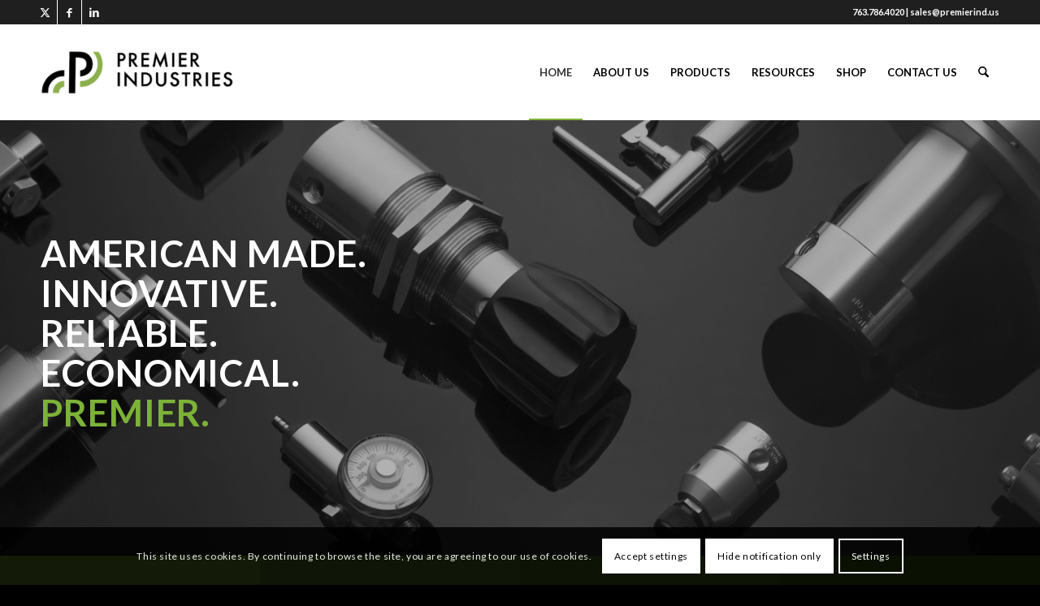

--- FILE ---
content_type: text/html; charset=UTF-8
request_url: https://premierind.us/
body_size: 29829
content:
<!DOCTYPE html>
<html lang="en-US" class="html_stretched responsive av-preloader-disabled  html_header_top html_logo_left html_main_nav_header html_menu_right html_large html_header_sticky html_header_shrinking html_header_topbar_active html_mobile_menu_phone html_header_searchicon html_content_align_center html_header_unstick_top_disabled html_header_stretch_disabled html_av-submenu-hidden html_av-submenu-display-click html_av-overlay-side html_av-overlay-side-classic html_av-submenu-clone html_entry_id_26 av-cookies-consent-show-message-bar av-cookies-cookie-consent-enabled av-cookies-can-opt-out av-cookies-user-silent-accept avia-cookie-check-browser-settings av-no-preview av-default-lightbox html_text_menu_active av-mobile-menu-switch-default">
<head>
<meta charset="UTF-8" />
<meta name="robots" content="index, follow" />


<!-- mobile setting -->
<meta name="viewport" content="width=device-width, initial-scale=1">

<!-- Scripts/CSS and wp_head hook -->
<title>Premier Industries &#8211; Regulators, Valves, &amp; Gas Delivery Systems</title>
<meta name='robots' content='max-image-preview:large' />
	<style>img:is([sizes="auto" i], [sizes^="auto," i]) { contain-intrinsic-size: 3000px 1500px }</style>
	
				<script type='text/javascript'>

				function avia_cookie_check_sessionStorage()
				{
					//	FF throws error when all cookies blocked !!
					var sessionBlocked = false;
					try
					{
						var test = sessionStorage.getItem( 'aviaCookieRefused' ) != null;
					}
					catch(e)
					{
						sessionBlocked = true;
					}

					var aviaCookieRefused = ! sessionBlocked ? sessionStorage.getItem( 'aviaCookieRefused' ) : null;

					var html = document.getElementsByTagName('html')[0];

					/**
					 * Set a class to avoid calls to sessionStorage
					 */
					if( sessionBlocked || aviaCookieRefused )
					{
						if( html.className.indexOf('av-cookies-session-refused') < 0 )
						{
							html.className += ' av-cookies-session-refused';
						}
					}

					if( sessionBlocked || aviaCookieRefused || document.cookie.match(/aviaCookieConsent/) )
					{
						if( html.className.indexOf('av-cookies-user-silent-accept') >= 0 )
						{
							 html.className = html.className.replace(/\bav-cookies-user-silent-accept\b/g, '');
						}
					}
				}

				avia_cookie_check_sessionStorage();

			</script>
			<link rel="alternate" type="application/rss+xml" title="Premier Industries &raquo; Feed" href="https://premierind.us/feed/" />
<link rel="alternate" type="application/rss+xml" title="Premier Industries &raquo; Comments Feed" href="https://premierind.us/comments/feed/" />

<!-- google webfont font replacement -->

			<script type='text/javascript'>

				(function() {

					/*	check if webfonts are disabled by user setting via cookie - or user must opt in.	*/
					var html = document.getElementsByTagName('html')[0];
					var cookie_check = html.className.indexOf('av-cookies-needs-opt-in') >= 0 || html.className.indexOf('av-cookies-can-opt-out') >= 0;
					var allow_continue = true;
					var silent_accept_cookie = html.className.indexOf('av-cookies-user-silent-accept') >= 0;

					if( cookie_check && ! silent_accept_cookie )
					{
						if( ! document.cookie.match(/aviaCookieConsent/) || html.className.indexOf('av-cookies-session-refused') >= 0 )
						{
							allow_continue = false;
						}
						else
						{
							if( ! document.cookie.match(/aviaPrivacyRefuseCookiesHideBar/) )
							{
								allow_continue = false;
							}
							else if( ! document.cookie.match(/aviaPrivacyEssentialCookiesEnabled/) )
							{
								allow_continue = false;
							}
							else if( document.cookie.match(/aviaPrivacyGoogleWebfontsDisabled/) )
							{
								allow_continue = false;
							}
						}
					}

					if( allow_continue )
					{
						var f = document.createElement('link');

						f.type 	= 'text/css';
						f.rel 	= 'stylesheet';
						f.href 	= 'https://fonts.googleapis.com/css?family=Lato:300,400,700&display=auto';
						f.id 	= 'avia-google-webfont';

						document.getElementsByTagName('head')[0].appendChild(f);
					}
				})();

			</script>
			<script type="text/javascript">
/* <![CDATA[ */
window._wpemojiSettings = {"baseUrl":"https:\/\/s.w.org\/images\/core\/emoji\/16.0.1\/72x72\/","ext":".png","svgUrl":"https:\/\/s.w.org\/images\/core\/emoji\/16.0.1\/svg\/","svgExt":".svg","source":{"concatemoji":"https:\/\/premierind.us\/wp-includes\/js\/wp-emoji-release.min.js?ver=6.8.3"}};
/*! This file is auto-generated */
!function(s,n){var o,i,e;function c(e){try{var t={supportTests:e,timestamp:(new Date).valueOf()};sessionStorage.setItem(o,JSON.stringify(t))}catch(e){}}function p(e,t,n){e.clearRect(0,0,e.canvas.width,e.canvas.height),e.fillText(t,0,0);var t=new Uint32Array(e.getImageData(0,0,e.canvas.width,e.canvas.height).data),a=(e.clearRect(0,0,e.canvas.width,e.canvas.height),e.fillText(n,0,0),new Uint32Array(e.getImageData(0,0,e.canvas.width,e.canvas.height).data));return t.every(function(e,t){return e===a[t]})}function u(e,t){e.clearRect(0,0,e.canvas.width,e.canvas.height),e.fillText(t,0,0);for(var n=e.getImageData(16,16,1,1),a=0;a<n.data.length;a++)if(0!==n.data[a])return!1;return!0}function f(e,t,n,a){switch(t){case"flag":return n(e,"\ud83c\udff3\ufe0f\u200d\u26a7\ufe0f","\ud83c\udff3\ufe0f\u200b\u26a7\ufe0f")?!1:!n(e,"\ud83c\udde8\ud83c\uddf6","\ud83c\udde8\u200b\ud83c\uddf6")&&!n(e,"\ud83c\udff4\udb40\udc67\udb40\udc62\udb40\udc65\udb40\udc6e\udb40\udc67\udb40\udc7f","\ud83c\udff4\u200b\udb40\udc67\u200b\udb40\udc62\u200b\udb40\udc65\u200b\udb40\udc6e\u200b\udb40\udc67\u200b\udb40\udc7f");case"emoji":return!a(e,"\ud83e\udedf")}return!1}function g(e,t,n,a){var r="undefined"!=typeof WorkerGlobalScope&&self instanceof WorkerGlobalScope?new OffscreenCanvas(300,150):s.createElement("canvas"),o=r.getContext("2d",{willReadFrequently:!0}),i=(o.textBaseline="top",o.font="600 32px Arial",{});return e.forEach(function(e){i[e]=t(o,e,n,a)}),i}function t(e){var t=s.createElement("script");t.src=e,t.defer=!0,s.head.appendChild(t)}"undefined"!=typeof Promise&&(o="wpEmojiSettingsSupports",i=["flag","emoji"],n.supports={everything:!0,everythingExceptFlag:!0},e=new Promise(function(e){s.addEventListener("DOMContentLoaded",e,{once:!0})}),new Promise(function(t){var n=function(){try{var e=JSON.parse(sessionStorage.getItem(o));if("object"==typeof e&&"number"==typeof e.timestamp&&(new Date).valueOf()<e.timestamp+604800&&"object"==typeof e.supportTests)return e.supportTests}catch(e){}return null}();if(!n){if("undefined"!=typeof Worker&&"undefined"!=typeof OffscreenCanvas&&"undefined"!=typeof URL&&URL.createObjectURL&&"undefined"!=typeof Blob)try{var e="postMessage("+g.toString()+"("+[JSON.stringify(i),f.toString(),p.toString(),u.toString()].join(",")+"));",a=new Blob([e],{type:"text/javascript"}),r=new Worker(URL.createObjectURL(a),{name:"wpTestEmojiSupports"});return void(r.onmessage=function(e){c(n=e.data),r.terminate(),t(n)})}catch(e){}c(n=g(i,f,p,u))}t(n)}).then(function(e){for(var t in e)n.supports[t]=e[t],n.supports.everything=n.supports.everything&&n.supports[t],"flag"!==t&&(n.supports.everythingExceptFlag=n.supports.everythingExceptFlag&&n.supports[t]);n.supports.everythingExceptFlag=n.supports.everythingExceptFlag&&!n.supports.flag,n.DOMReady=!1,n.readyCallback=function(){n.DOMReady=!0}}).then(function(){return e}).then(function(){var e;n.supports.everything||(n.readyCallback(),(e=n.source||{}).concatemoji?t(e.concatemoji):e.wpemoji&&e.twemoji&&(t(e.twemoji),t(e.wpemoji)))}))}((window,document),window._wpemojiSettings);
/* ]]> */
</script>
<link rel='stylesheet' id='stripe-main-styles-css' href='https://premierind.us/wp-content/mu-plugins/vendor/godaddy/mwc-core/assets/css/stripe-settings.css' type='text/css' media='all' />
<link rel='stylesheet' id='avia-grid-css' href='https://premierind.us/wp-content/themes/enfold/css/grid.css?ver=7.1.2' type='text/css' media='all' />
<link rel='stylesheet' id='avia-base-css' href='https://premierind.us/wp-content/themes/enfold/css/base.css?ver=7.1.2' type='text/css' media='all' />
<link rel='stylesheet' id='avia-layout-css' href='https://premierind.us/wp-content/themes/enfold/css/layout.css?ver=7.1.2' type='text/css' media='all' />
<link rel='stylesheet' id='avia-module-audioplayer-css' href='https://premierind.us/wp-content/themes/enfold/config-templatebuilder/avia-shortcodes/audio-player/audio-player.css?ver=7.1.2' type='text/css' media='all' />
<link rel='stylesheet' id='avia-module-blog-css' href='https://premierind.us/wp-content/themes/enfold/config-templatebuilder/avia-shortcodes/blog/blog.css?ver=7.1.2' type='text/css' media='all' />
<link rel='stylesheet' id='avia-module-postslider-css' href='https://premierind.us/wp-content/themes/enfold/config-templatebuilder/avia-shortcodes/postslider/postslider.css?ver=7.1.2' type='text/css' media='all' />
<link rel='stylesheet' id='avia-module-button-css' href='https://premierind.us/wp-content/themes/enfold/config-templatebuilder/avia-shortcodes/buttons/buttons.css?ver=7.1.2' type='text/css' media='all' />
<link rel='stylesheet' id='avia-module-buttonrow-css' href='https://premierind.us/wp-content/themes/enfold/config-templatebuilder/avia-shortcodes/buttonrow/buttonrow.css?ver=7.1.2' type='text/css' media='all' />
<link rel='stylesheet' id='avia-module-button-fullwidth-css' href='https://premierind.us/wp-content/themes/enfold/config-templatebuilder/avia-shortcodes/buttons_fullwidth/buttons_fullwidth.css?ver=7.1.2' type='text/css' media='all' />
<link rel='stylesheet' id='avia-module-catalogue-css' href='https://premierind.us/wp-content/themes/enfold/config-templatebuilder/avia-shortcodes/catalogue/catalogue.css?ver=7.1.2' type='text/css' media='all' />
<link rel='stylesheet' id='avia-module-comments-css' href='https://premierind.us/wp-content/themes/enfold/config-templatebuilder/avia-shortcodes/comments/comments.css?ver=7.1.2' type='text/css' media='all' />
<link rel='stylesheet' id='avia-module-contact-css' href='https://premierind.us/wp-content/themes/enfold/config-templatebuilder/avia-shortcodes/contact/contact.css?ver=7.1.2' type='text/css' media='all' />
<link rel='stylesheet' id='avia-module-slideshow-css' href='https://premierind.us/wp-content/themes/enfold/config-templatebuilder/avia-shortcodes/slideshow/slideshow.css?ver=7.1.2' type='text/css' media='all' />
<link rel='stylesheet' id='avia-module-slideshow-contentpartner-css' href='https://premierind.us/wp-content/themes/enfold/config-templatebuilder/avia-shortcodes/contentslider/contentslider.css?ver=7.1.2' type='text/css' media='all' />
<link rel='stylesheet' id='avia-module-countdown-css' href='https://premierind.us/wp-content/themes/enfold/config-templatebuilder/avia-shortcodes/countdown/countdown.css?ver=7.1.2' type='text/css' media='all' />
<link rel='stylesheet' id='avia-module-dynamic-field-css' href='https://premierind.us/wp-content/themes/enfold/config-templatebuilder/avia-shortcodes/dynamic_field/dynamic_field.css?ver=7.1.2' type='text/css' media='all' />
<link rel='stylesheet' id='avia-module-gallery-css' href='https://premierind.us/wp-content/themes/enfold/config-templatebuilder/avia-shortcodes/gallery/gallery.css?ver=7.1.2' type='text/css' media='all' />
<link rel='stylesheet' id='avia-module-gallery-hor-css' href='https://premierind.us/wp-content/themes/enfold/config-templatebuilder/avia-shortcodes/gallery_horizontal/gallery_horizontal.css?ver=7.1.2' type='text/css' media='all' />
<link rel='stylesheet' id='avia-module-maps-css' href='https://premierind.us/wp-content/themes/enfold/config-templatebuilder/avia-shortcodes/google_maps/google_maps.css?ver=7.1.2' type='text/css' media='all' />
<link rel='stylesheet' id='avia-module-gridrow-css' href='https://premierind.us/wp-content/themes/enfold/config-templatebuilder/avia-shortcodes/grid_row/grid_row.css?ver=7.1.2' type='text/css' media='all' />
<link rel='stylesheet' id='avia-module-heading-css' href='https://premierind.us/wp-content/themes/enfold/config-templatebuilder/avia-shortcodes/heading/heading.css?ver=7.1.2' type='text/css' media='all' />
<link rel='stylesheet' id='avia-module-rotator-css' href='https://premierind.us/wp-content/themes/enfold/config-templatebuilder/avia-shortcodes/headline_rotator/headline_rotator.css?ver=7.1.2' type='text/css' media='all' />
<link rel='stylesheet' id='avia-module-hr-css' href='https://premierind.us/wp-content/themes/enfold/config-templatebuilder/avia-shortcodes/hr/hr.css?ver=7.1.2' type='text/css' media='all' />
<link rel='stylesheet' id='avia-module-icon-css' href='https://premierind.us/wp-content/themes/enfold/config-templatebuilder/avia-shortcodes/icon/icon.css?ver=7.1.2' type='text/css' media='all' />
<link rel='stylesheet' id='avia-module-icon-circles-css' href='https://premierind.us/wp-content/themes/enfold/config-templatebuilder/avia-shortcodes/icon_circles/icon_circles.css?ver=7.1.2' type='text/css' media='all' />
<link rel='stylesheet' id='avia-module-iconbox-css' href='https://premierind.us/wp-content/themes/enfold/config-templatebuilder/avia-shortcodes/iconbox/iconbox.css?ver=7.1.2' type='text/css' media='all' />
<link rel='stylesheet' id='avia-module-icongrid-css' href='https://premierind.us/wp-content/themes/enfold/config-templatebuilder/avia-shortcodes/icongrid/icongrid.css?ver=7.1.2' type='text/css' media='all' />
<link rel='stylesheet' id='avia-module-iconlist-css' href='https://premierind.us/wp-content/themes/enfold/config-templatebuilder/avia-shortcodes/iconlist/iconlist.css?ver=7.1.2' type='text/css' media='all' />
<link rel='stylesheet' id='avia-module-image-css' href='https://premierind.us/wp-content/themes/enfold/config-templatebuilder/avia-shortcodes/image/image.css?ver=7.1.2' type='text/css' media='all' />
<link rel='stylesheet' id='avia-module-image-diff-css' href='https://premierind.us/wp-content/themes/enfold/config-templatebuilder/avia-shortcodes/image_diff/image_diff.css?ver=7.1.2' type='text/css' media='all' />
<link rel='stylesheet' id='avia-module-hotspot-css' href='https://premierind.us/wp-content/themes/enfold/config-templatebuilder/avia-shortcodes/image_hotspots/image_hotspots.css?ver=7.1.2' type='text/css' media='all' />
<link rel='stylesheet' id='avia-module-sc-lottie-animation-css' href='https://premierind.us/wp-content/themes/enfold/config-templatebuilder/avia-shortcodes/lottie_animation/lottie_animation.css?ver=7.1.2' type='text/css' media='all' />
<link rel='stylesheet' id='avia-module-magazine-css' href='https://premierind.us/wp-content/themes/enfold/config-templatebuilder/avia-shortcodes/magazine/magazine.css?ver=7.1.2' type='text/css' media='all' />
<link rel='stylesheet' id='avia-module-masonry-css' href='https://premierind.us/wp-content/themes/enfold/config-templatebuilder/avia-shortcodes/masonry_entries/masonry_entries.css?ver=7.1.2' type='text/css' media='all' />
<link rel='stylesheet' id='avia-siteloader-css' href='https://premierind.us/wp-content/themes/enfold/css/avia-snippet-site-preloader.css?ver=7.1.2' type='text/css' media='all' />
<link rel='stylesheet' id='avia-module-menu-css' href='https://premierind.us/wp-content/themes/enfold/config-templatebuilder/avia-shortcodes/menu/menu.css?ver=7.1.2' type='text/css' media='all' />
<link rel='stylesheet' id='avia-module-notification-css' href='https://premierind.us/wp-content/themes/enfold/config-templatebuilder/avia-shortcodes/notification/notification.css?ver=7.1.2' type='text/css' media='all' />
<link rel='stylesheet' id='avia-module-numbers-css' href='https://premierind.us/wp-content/themes/enfold/config-templatebuilder/avia-shortcodes/numbers/numbers.css?ver=7.1.2' type='text/css' media='all' />
<link rel='stylesheet' id='avia-module-portfolio-css' href='https://premierind.us/wp-content/themes/enfold/config-templatebuilder/avia-shortcodes/portfolio/portfolio.css?ver=7.1.2' type='text/css' media='all' />
<link rel='stylesheet' id='avia-module-post-metadata-css' href='https://premierind.us/wp-content/themes/enfold/config-templatebuilder/avia-shortcodes/post_metadata/post_metadata.css?ver=7.1.2' type='text/css' media='all' />
<link rel='stylesheet' id='avia-module-progress-bar-css' href='https://premierind.us/wp-content/themes/enfold/config-templatebuilder/avia-shortcodes/progressbar/progressbar.css?ver=7.1.2' type='text/css' media='all' />
<link rel='stylesheet' id='avia-module-promobox-css' href='https://premierind.us/wp-content/themes/enfold/config-templatebuilder/avia-shortcodes/promobox/promobox.css?ver=7.1.2' type='text/css' media='all' />
<link rel='stylesheet' id='avia-sc-search-css' href='https://premierind.us/wp-content/themes/enfold/config-templatebuilder/avia-shortcodes/search/search.css?ver=7.1.2' type='text/css' media='all' />
<link rel='stylesheet' id='avia-module-slideshow-accordion-css' href='https://premierind.us/wp-content/themes/enfold/config-templatebuilder/avia-shortcodes/slideshow_accordion/slideshow_accordion.css?ver=7.1.2' type='text/css' media='all' />
<link rel='stylesheet' id='avia-module-slideshow-feature-image-css' href='https://premierind.us/wp-content/themes/enfold/config-templatebuilder/avia-shortcodes/slideshow_feature_image/slideshow_feature_image.css?ver=7.1.2' type='text/css' media='all' />
<link rel='stylesheet' id='avia-module-slideshow-fullsize-css' href='https://premierind.us/wp-content/themes/enfold/config-templatebuilder/avia-shortcodes/slideshow_fullsize/slideshow_fullsize.css?ver=7.1.2' type='text/css' media='all' />
<link rel='stylesheet' id='avia-module-slideshow-fullscreen-css' href='https://premierind.us/wp-content/themes/enfold/config-templatebuilder/avia-shortcodes/slideshow_fullscreen/slideshow_fullscreen.css?ver=7.1.2' type='text/css' media='all' />
<link rel='stylesheet' id='avia-module-slideshow-ls-css' href='https://premierind.us/wp-content/themes/enfold/config-templatebuilder/avia-shortcodes/slideshow_layerslider/slideshow_layerslider.css?ver=7.1.2' type='text/css' media='all' />
<link rel='stylesheet' id='avia-module-social-css' href='https://premierind.us/wp-content/themes/enfold/config-templatebuilder/avia-shortcodes/social_share/social_share.css?ver=7.1.2' type='text/css' media='all' />
<link rel='stylesheet' id='avia-module-tabsection-css' href='https://premierind.us/wp-content/themes/enfold/config-templatebuilder/avia-shortcodes/tab_section/tab_section.css?ver=7.1.2' type='text/css' media='all' />
<link rel='stylesheet' id='avia-module-table-css' href='https://premierind.us/wp-content/themes/enfold/config-templatebuilder/avia-shortcodes/table/table.css?ver=7.1.2' type='text/css' media='all' />
<link rel='stylesheet' id='avia-module-tabs-css' href='https://premierind.us/wp-content/themes/enfold/config-templatebuilder/avia-shortcodes/tabs/tabs.css?ver=7.1.2' type='text/css' media='all' />
<link rel='stylesheet' id='avia-module-team-css' href='https://premierind.us/wp-content/themes/enfold/config-templatebuilder/avia-shortcodes/team/team.css?ver=7.1.2' type='text/css' media='all' />
<link rel='stylesheet' id='avia-module-testimonials-css' href='https://premierind.us/wp-content/themes/enfold/config-templatebuilder/avia-shortcodes/testimonials/testimonials.css?ver=7.1.2' type='text/css' media='all' />
<link rel='stylesheet' id='avia-module-timeline-css' href='https://premierind.us/wp-content/themes/enfold/config-templatebuilder/avia-shortcodes/timeline/timeline.css?ver=7.1.2' type='text/css' media='all' />
<link rel='stylesheet' id='avia-module-toggles-css' href='https://premierind.us/wp-content/themes/enfold/config-templatebuilder/avia-shortcodes/toggles/toggles.css?ver=7.1.2' type='text/css' media='all' />
<link rel='stylesheet' id='avia-module-video-css' href='https://premierind.us/wp-content/themes/enfold/config-templatebuilder/avia-shortcodes/video/video.css?ver=7.1.2' type='text/css' media='all' />
<link rel='stylesheet' id='avia-scs-css' href='https://premierind.us/wp-content/themes/enfold/css/shortcodes.css?ver=7.1.2' type='text/css' media='all' />
<link rel='stylesheet' id='avia-woocommerce-css-css' href='https://premierind.us/wp-content/themes/enfold/config-woocommerce/woocommerce-mod.css?ver=7.1.2' type='text/css' media='all' />
<style id='wp-emoji-styles-inline-css' type='text/css'>

	img.wp-smiley, img.emoji {
		display: inline !important;
		border: none !important;
		box-shadow: none !important;
		height: 1em !important;
		width: 1em !important;
		margin: 0 0.07em !important;
		vertical-align: -0.1em !important;
		background: none !important;
		padding: 0 !important;
	}
</style>
<link rel='stylesheet' id='wp-block-library-css' href='https://premierind.us/wp-includes/css/dist/block-library/style.min.css?ver=6.8.3' type='text/css' media='all' />
<style id='global-styles-inline-css' type='text/css'>
:root{--wp--preset--aspect-ratio--square: 1;--wp--preset--aspect-ratio--4-3: 4/3;--wp--preset--aspect-ratio--3-4: 3/4;--wp--preset--aspect-ratio--3-2: 3/2;--wp--preset--aspect-ratio--2-3: 2/3;--wp--preset--aspect-ratio--16-9: 16/9;--wp--preset--aspect-ratio--9-16: 9/16;--wp--preset--color--black: #000000;--wp--preset--color--cyan-bluish-gray: #abb8c3;--wp--preset--color--white: #ffffff;--wp--preset--color--pale-pink: #f78da7;--wp--preset--color--vivid-red: #cf2e2e;--wp--preset--color--luminous-vivid-orange: #ff6900;--wp--preset--color--luminous-vivid-amber: #fcb900;--wp--preset--color--light-green-cyan: #7bdcb5;--wp--preset--color--vivid-green-cyan: #00d084;--wp--preset--color--pale-cyan-blue: #8ed1fc;--wp--preset--color--vivid-cyan-blue: #0693e3;--wp--preset--color--vivid-purple: #9b51e0;--wp--preset--color--metallic-red: #b02b2c;--wp--preset--color--maximum-yellow-red: #edae44;--wp--preset--color--yellow-sun: #eeee22;--wp--preset--color--palm-leaf: #83a846;--wp--preset--color--aero: #7bb0e7;--wp--preset--color--old-lavender: #745f7e;--wp--preset--color--steel-teal: #5f8789;--wp--preset--color--raspberry-pink: #d65799;--wp--preset--color--medium-turquoise: #4ecac2;--wp--preset--gradient--vivid-cyan-blue-to-vivid-purple: linear-gradient(135deg,rgba(6,147,227,1) 0%,rgb(155,81,224) 100%);--wp--preset--gradient--light-green-cyan-to-vivid-green-cyan: linear-gradient(135deg,rgb(122,220,180) 0%,rgb(0,208,130) 100%);--wp--preset--gradient--luminous-vivid-amber-to-luminous-vivid-orange: linear-gradient(135deg,rgba(252,185,0,1) 0%,rgba(255,105,0,1) 100%);--wp--preset--gradient--luminous-vivid-orange-to-vivid-red: linear-gradient(135deg,rgba(255,105,0,1) 0%,rgb(207,46,46) 100%);--wp--preset--gradient--very-light-gray-to-cyan-bluish-gray: linear-gradient(135deg,rgb(238,238,238) 0%,rgb(169,184,195) 100%);--wp--preset--gradient--cool-to-warm-spectrum: linear-gradient(135deg,rgb(74,234,220) 0%,rgb(151,120,209) 20%,rgb(207,42,186) 40%,rgb(238,44,130) 60%,rgb(251,105,98) 80%,rgb(254,248,76) 100%);--wp--preset--gradient--blush-light-purple: linear-gradient(135deg,rgb(255,206,236) 0%,rgb(152,150,240) 100%);--wp--preset--gradient--blush-bordeaux: linear-gradient(135deg,rgb(254,205,165) 0%,rgb(254,45,45) 50%,rgb(107,0,62) 100%);--wp--preset--gradient--luminous-dusk: linear-gradient(135deg,rgb(255,203,112) 0%,rgb(199,81,192) 50%,rgb(65,88,208) 100%);--wp--preset--gradient--pale-ocean: linear-gradient(135deg,rgb(255,245,203) 0%,rgb(182,227,212) 50%,rgb(51,167,181) 100%);--wp--preset--gradient--electric-grass: linear-gradient(135deg,rgb(202,248,128) 0%,rgb(113,206,126) 100%);--wp--preset--gradient--midnight: linear-gradient(135deg,rgb(2,3,129) 0%,rgb(40,116,252) 100%);--wp--preset--font-size--small: 1rem;--wp--preset--font-size--medium: 1.125rem;--wp--preset--font-size--large: 1.75rem;--wp--preset--font-size--x-large: clamp(1.75rem, 3vw, 2.25rem);--wp--preset--spacing--20: 0.44rem;--wp--preset--spacing--30: 0.67rem;--wp--preset--spacing--40: 1rem;--wp--preset--spacing--50: 1.5rem;--wp--preset--spacing--60: 2.25rem;--wp--preset--spacing--70: 3.38rem;--wp--preset--spacing--80: 5.06rem;--wp--preset--shadow--natural: 6px 6px 9px rgba(0, 0, 0, 0.2);--wp--preset--shadow--deep: 12px 12px 50px rgba(0, 0, 0, 0.4);--wp--preset--shadow--sharp: 6px 6px 0px rgba(0, 0, 0, 0.2);--wp--preset--shadow--outlined: 6px 6px 0px -3px rgba(255, 255, 255, 1), 6px 6px rgba(0, 0, 0, 1);--wp--preset--shadow--crisp: 6px 6px 0px rgba(0, 0, 0, 1);}:root { --wp--style--global--content-size: 800px;--wp--style--global--wide-size: 1130px; }:where(body) { margin: 0; }.wp-site-blocks > .alignleft { float: left; margin-right: 2em; }.wp-site-blocks > .alignright { float: right; margin-left: 2em; }.wp-site-blocks > .aligncenter { justify-content: center; margin-left: auto; margin-right: auto; }:where(.is-layout-flex){gap: 0.5em;}:where(.is-layout-grid){gap: 0.5em;}.is-layout-flow > .alignleft{float: left;margin-inline-start: 0;margin-inline-end: 2em;}.is-layout-flow > .alignright{float: right;margin-inline-start: 2em;margin-inline-end: 0;}.is-layout-flow > .aligncenter{margin-left: auto !important;margin-right: auto !important;}.is-layout-constrained > .alignleft{float: left;margin-inline-start: 0;margin-inline-end: 2em;}.is-layout-constrained > .alignright{float: right;margin-inline-start: 2em;margin-inline-end: 0;}.is-layout-constrained > .aligncenter{margin-left: auto !important;margin-right: auto !important;}.is-layout-constrained > :where(:not(.alignleft):not(.alignright):not(.alignfull)){max-width: var(--wp--style--global--content-size);margin-left: auto !important;margin-right: auto !important;}.is-layout-constrained > .alignwide{max-width: var(--wp--style--global--wide-size);}body .is-layout-flex{display: flex;}.is-layout-flex{flex-wrap: wrap;align-items: center;}.is-layout-flex > :is(*, div){margin: 0;}body .is-layout-grid{display: grid;}.is-layout-grid > :is(*, div){margin: 0;}body{padding-top: 0px;padding-right: 0px;padding-bottom: 0px;padding-left: 0px;}a:where(:not(.wp-element-button)){text-decoration: underline;}:root :where(.wp-element-button, .wp-block-button__link){background-color: #32373c;border-width: 0;color: #fff;font-family: inherit;font-size: inherit;line-height: inherit;padding: calc(0.667em + 2px) calc(1.333em + 2px);text-decoration: none;}.has-black-color{color: var(--wp--preset--color--black) !important;}.has-cyan-bluish-gray-color{color: var(--wp--preset--color--cyan-bluish-gray) !important;}.has-white-color{color: var(--wp--preset--color--white) !important;}.has-pale-pink-color{color: var(--wp--preset--color--pale-pink) !important;}.has-vivid-red-color{color: var(--wp--preset--color--vivid-red) !important;}.has-luminous-vivid-orange-color{color: var(--wp--preset--color--luminous-vivid-orange) !important;}.has-luminous-vivid-amber-color{color: var(--wp--preset--color--luminous-vivid-amber) !important;}.has-light-green-cyan-color{color: var(--wp--preset--color--light-green-cyan) !important;}.has-vivid-green-cyan-color{color: var(--wp--preset--color--vivid-green-cyan) !important;}.has-pale-cyan-blue-color{color: var(--wp--preset--color--pale-cyan-blue) !important;}.has-vivid-cyan-blue-color{color: var(--wp--preset--color--vivid-cyan-blue) !important;}.has-vivid-purple-color{color: var(--wp--preset--color--vivid-purple) !important;}.has-metallic-red-color{color: var(--wp--preset--color--metallic-red) !important;}.has-maximum-yellow-red-color{color: var(--wp--preset--color--maximum-yellow-red) !important;}.has-yellow-sun-color{color: var(--wp--preset--color--yellow-sun) !important;}.has-palm-leaf-color{color: var(--wp--preset--color--palm-leaf) !important;}.has-aero-color{color: var(--wp--preset--color--aero) !important;}.has-old-lavender-color{color: var(--wp--preset--color--old-lavender) !important;}.has-steel-teal-color{color: var(--wp--preset--color--steel-teal) !important;}.has-raspberry-pink-color{color: var(--wp--preset--color--raspberry-pink) !important;}.has-medium-turquoise-color{color: var(--wp--preset--color--medium-turquoise) !important;}.has-black-background-color{background-color: var(--wp--preset--color--black) !important;}.has-cyan-bluish-gray-background-color{background-color: var(--wp--preset--color--cyan-bluish-gray) !important;}.has-white-background-color{background-color: var(--wp--preset--color--white) !important;}.has-pale-pink-background-color{background-color: var(--wp--preset--color--pale-pink) !important;}.has-vivid-red-background-color{background-color: var(--wp--preset--color--vivid-red) !important;}.has-luminous-vivid-orange-background-color{background-color: var(--wp--preset--color--luminous-vivid-orange) !important;}.has-luminous-vivid-amber-background-color{background-color: var(--wp--preset--color--luminous-vivid-amber) !important;}.has-light-green-cyan-background-color{background-color: var(--wp--preset--color--light-green-cyan) !important;}.has-vivid-green-cyan-background-color{background-color: var(--wp--preset--color--vivid-green-cyan) !important;}.has-pale-cyan-blue-background-color{background-color: var(--wp--preset--color--pale-cyan-blue) !important;}.has-vivid-cyan-blue-background-color{background-color: var(--wp--preset--color--vivid-cyan-blue) !important;}.has-vivid-purple-background-color{background-color: var(--wp--preset--color--vivid-purple) !important;}.has-metallic-red-background-color{background-color: var(--wp--preset--color--metallic-red) !important;}.has-maximum-yellow-red-background-color{background-color: var(--wp--preset--color--maximum-yellow-red) !important;}.has-yellow-sun-background-color{background-color: var(--wp--preset--color--yellow-sun) !important;}.has-palm-leaf-background-color{background-color: var(--wp--preset--color--palm-leaf) !important;}.has-aero-background-color{background-color: var(--wp--preset--color--aero) !important;}.has-old-lavender-background-color{background-color: var(--wp--preset--color--old-lavender) !important;}.has-steel-teal-background-color{background-color: var(--wp--preset--color--steel-teal) !important;}.has-raspberry-pink-background-color{background-color: var(--wp--preset--color--raspberry-pink) !important;}.has-medium-turquoise-background-color{background-color: var(--wp--preset--color--medium-turquoise) !important;}.has-black-border-color{border-color: var(--wp--preset--color--black) !important;}.has-cyan-bluish-gray-border-color{border-color: var(--wp--preset--color--cyan-bluish-gray) !important;}.has-white-border-color{border-color: var(--wp--preset--color--white) !important;}.has-pale-pink-border-color{border-color: var(--wp--preset--color--pale-pink) !important;}.has-vivid-red-border-color{border-color: var(--wp--preset--color--vivid-red) !important;}.has-luminous-vivid-orange-border-color{border-color: var(--wp--preset--color--luminous-vivid-orange) !important;}.has-luminous-vivid-amber-border-color{border-color: var(--wp--preset--color--luminous-vivid-amber) !important;}.has-light-green-cyan-border-color{border-color: var(--wp--preset--color--light-green-cyan) !important;}.has-vivid-green-cyan-border-color{border-color: var(--wp--preset--color--vivid-green-cyan) !important;}.has-pale-cyan-blue-border-color{border-color: var(--wp--preset--color--pale-cyan-blue) !important;}.has-vivid-cyan-blue-border-color{border-color: var(--wp--preset--color--vivid-cyan-blue) !important;}.has-vivid-purple-border-color{border-color: var(--wp--preset--color--vivid-purple) !important;}.has-metallic-red-border-color{border-color: var(--wp--preset--color--metallic-red) !important;}.has-maximum-yellow-red-border-color{border-color: var(--wp--preset--color--maximum-yellow-red) !important;}.has-yellow-sun-border-color{border-color: var(--wp--preset--color--yellow-sun) !important;}.has-palm-leaf-border-color{border-color: var(--wp--preset--color--palm-leaf) !important;}.has-aero-border-color{border-color: var(--wp--preset--color--aero) !important;}.has-old-lavender-border-color{border-color: var(--wp--preset--color--old-lavender) !important;}.has-steel-teal-border-color{border-color: var(--wp--preset--color--steel-teal) !important;}.has-raspberry-pink-border-color{border-color: var(--wp--preset--color--raspberry-pink) !important;}.has-medium-turquoise-border-color{border-color: var(--wp--preset--color--medium-turquoise) !important;}.has-vivid-cyan-blue-to-vivid-purple-gradient-background{background: var(--wp--preset--gradient--vivid-cyan-blue-to-vivid-purple) !important;}.has-light-green-cyan-to-vivid-green-cyan-gradient-background{background: var(--wp--preset--gradient--light-green-cyan-to-vivid-green-cyan) !important;}.has-luminous-vivid-amber-to-luminous-vivid-orange-gradient-background{background: var(--wp--preset--gradient--luminous-vivid-amber-to-luminous-vivid-orange) !important;}.has-luminous-vivid-orange-to-vivid-red-gradient-background{background: var(--wp--preset--gradient--luminous-vivid-orange-to-vivid-red) !important;}.has-very-light-gray-to-cyan-bluish-gray-gradient-background{background: var(--wp--preset--gradient--very-light-gray-to-cyan-bluish-gray) !important;}.has-cool-to-warm-spectrum-gradient-background{background: var(--wp--preset--gradient--cool-to-warm-spectrum) !important;}.has-blush-light-purple-gradient-background{background: var(--wp--preset--gradient--blush-light-purple) !important;}.has-blush-bordeaux-gradient-background{background: var(--wp--preset--gradient--blush-bordeaux) !important;}.has-luminous-dusk-gradient-background{background: var(--wp--preset--gradient--luminous-dusk) !important;}.has-pale-ocean-gradient-background{background: var(--wp--preset--gradient--pale-ocean) !important;}.has-electric-grass-gradient-background{background: var(--wp--preset--gradient--electric-grass) !important;}.has-midnight-gradient-background{background: var(--wp--preset--gradient--midnight) !important;}.has-small-font-size{font-size: var(--wp--preset--font-size--small) !important;}.has-medium-font-size{font-size: var(--wp--preset--font-size--medium) !important;}.has-large-font-size{font-size: var(--wp--preset--font-size--large) !important;}.has-x-large-font-size{font-size: var(--wp--preset--font-size--x-large) !important;}
:where(.wp-block-post-template.is-layout-flex){gap: 1.25em;}:where(.wp-block-post-template.is-layout-grid){gap: 1.25em;}
:where(.wp-block-columns.is-layout-flex){gap: 2em;}:where(.wp-block-columns.is-layout-grid){gap: 2em;}
:root :where(.wp-block-pullquote){font-size: 1.5em;line-height: 1.6;}
</style>
<style id='woocommerce-inline-inline-css' type='text/css'>
.woocommerce form .form-row .required { visibility: visible; }
</style>
<link rel='stylesheet' id='wp-components-css' href='https://premierind.us/wp-includes/css/dist/components/style.min.css?ver=6.8.3' type='text/css' media='all' />
<link rel='stylesheet' id='godaddy-styles-css' href='https://premierind.us/wp-content/mu-plugins/vendor/wpex/godaddy-launch/includes/Dependencies/GoDaddy/Styles/build/latest.css?ver=2.0.2' type='text/css' media='all' />
<link rel='stylesheet' id='wc-gateway-ppec-frontend-css' href='https://premierind.us/wp-content/plugins/woocommerce-gateway-paypal-express-checkout/assets/css/wc-gateway-ppec-frontend.css?ver=2.1.3' type='text/css' media='all' />
<link rel='stylesheet' id='avia-fold-unfold-css' href='https://premierind.us/wp-content/themes/enfold/css/avia-snippet-fold-unfold.css?ver=7.1.2' type='text/css' media='all' />
<link rel='stylesheet' id='avia-popup-css-css' href='https://premierind.us/wp-content/themes/enfold/js/aviapopup/magnific-popup.min.css?ver=7.1.2' type='text/css' media='screen' />
<link rel='stylesheet' id='avia-lightbox-css' href='https://premierind.us/wp-content/themes/enfold/css/avia-snippet-lightbox.css?ver=7.1.2' type='text/css' media='screen' />
<link rel='stylesheet' id='avia-widget-css-css' href='https://premierind.us/wp-content/themes/enfold/css/avia-snippet-widget.css?ver=7.1.2' type='text/css' media='screen' />
<link rel='stylesheet' id='avia-dynamic-css' href='https://premierind.us/wp-content/uploads/dynamic_avia/enfold.css?ver=6966318669cdb' type='text/css' media='all' />
<link rel='stylesheet' id='avia-custom-css' href='https://premierind.us/wp-content/themes/enfold/css/custom.css?ver=7.1.2' type='text/css' media='all' />
<link rel='stylesheet' id='avia-cookie-css-css' href='https://premierind.us/wp-content/themes/enfold/css/avia-snippet-cookieconsent.css?ver=7.1.2' type='text/css' media='screen' />
<link rel='stylesheet' id='avia-single-post-26-css' href='https://premierind.us/wp-content/uploads/dynamic_avia/avia_posts_css/post-26.css?ver=ver-1768305035' type='text/css' media='all' />
<script type="text/javascript" src="https://premierind.us/wp-includes/js/jquery/jquery.min.js?ver=3.7.1" id="jquery-core-js"></script>
<script type="text/javascript" src="https://premierind.us/wp-includes/js/jquery/jquery-migrate.min.js?ver=3.4.1" id="jquery-migrate-js"></script>
<script type="text/javascript" src="https://premierind.us/wp-content/plugins/woocommerce/assets/js/js-cookie/js.cookie.min.js?ver=2.1.4-wc.10.4.3" id="wc-js-cookie-js" defer="defer" data-wp-strategy="defer"></script>
<script type="text/javascript" id="wc-cart-fragments-js-extra">
/* <![CDATA[ */
var wc_cart_fragments_params = {"ajax_url":"\/wp-admin\/admin-ajax.php","wc_ajax_url":"\/?wc-ajax=%%endpoint%%","cart_hash_key":"wc_cart_hash_38e43ed9cce54bfadda9e4983cafa495","fragment_name":"wc_fragments_38e43ed9cce54bfadda9e4983cafa495","request_timeout":"5000"};
/* ]]> */
</script>
<script type="text/javascript" src="https://premierind.us/wp-content/plugins/woocommerce/assets/js/frontend/cart-fragments.min.js?ver=10.4.3" id="wc-cart-fragments-js" defer="defer" data-wp-strategy="defer"></script>
<script type="text/javascript" src="https://premierind.us/wp-content/plugins/woocommerce/assets/js/jquery-blockui/jquery.blockUI.min.js?ver=2.7.0-wc.10.4.3" id="wc-jquery-blockui-js" defer="defer" data-wp-strategy="defer"></script>
<script type="text/javascript" id="wc-add-to-cart-js-extra">
/* <![CDATA[ */
var wc_add_to_cart_params = {"ajax_url":"\/wp-admin\/admin-ajax.php","wc_ajax_url":"\/?wc-ajax=%%endpoint%%","i18n_view_cart":"View cart","cart_url":"https:\/\/premierind.us\/cart\/","is_cart":"","cart_redirect_after_add":"no"};
/* ]]> */
</script>
<script type="text/javascript" src="https://premierind.us/wp-content/plugins/woocommerce/assets/js/frontend/add-to-cart.min.js?ver=10.4.3" id="wc-add-to-cart-js" defer="defer" data-wp-strategy="defer"></script>
<script type="text/javascript" id="woocommerce-js-extra">
/* <![CDATA[ */
var woocommerce_params = {"ajax_url":"\/wp-admin\/admin-ajax.php","wc_ajax_url":"\/?wc-ajax=%%endpoint%%","i18n_password_show":"Show password","i18n_password_hide":"Hide password"};
/* ]]> */
</script>
<script type="text/javascript" src="https://premierind.us/wp-content/plugins/woocommerce/assets/js/frontend/woocommerce.min.js?ver=10.4.3" id="woocommerce-js" defer="defer" data-wp-strategy="defer"></script>
<script type="text/javascript" src="https://premierind.us/wp-content/themes/enfold/js/avia-js.js?ver=7.1.2" id="avia-js-js"></script>
<script type="text/javascript" src="https://premierind.us/wp-content/themes/enfold/js/avia-compat.js?ver=7.1.2" id="avia-compat-js"></script>
<link rel="https://api.w.org/" href="https://premierind.us/wp-json/" /><link rel="alternate" title="JSON" type="application/json" href="https://premierind.us/wp-json/wp/v2/pages/26" /><link rel="EditURI" type="application/rsd+xml" title="RSD" href="https://premierind.us/xmlrpc.php?rsd" />
<meta name="generator" content="WordPress 6.8.3" />
<meta name="generator" content="WooCommerce 10.4.3" />
<link rel="canonical" href="https://premierind.us/" />
<link rel='shortlink' href='https://premierind.us/' />
<link rel="alternate" title="oEmbed (JSON)" type="application/json+oembed" href="https://premierind.us/wp-json/oembed/1.0/embed?url=https%3A%2F%2Fpremierind.us%2F" />
<link rel="alternate" title="oEmbed (XML)" type="text/xml+oembed" href="https://premierind.us/wp-json/oembed/1.0/embed?url=https%3A%2F%2Fpremierind.us%2F&#038;format=xml" />

<link rel="icon" href="https://premierind.us/wp-content/uploads/2021/06/premier-300x300.jpg" type="image/x-icon">
<!--[if lt IE 9]><script src="https://premierind.us/wp-content/themes/enfold/js/html5shiv.js"></script><![endif]--><link rel="profile" href="https://gmpg.org/xfn/11" />
<link rel="alternate" type="application/rss+xml" title="Premier Industries RSS2 Feed" href="https://premierind.us/feed/" />
<link rel="pingback" href="https://premierind.us/xmlrpc.php" />
	<noscript><style>.woocommerce-product-gallery{ opacity: 1 !important; }</style></noscript>
				<script  type="text/javascript">
				!function(f,b,e,v,n,t,s){if(f.fbq)return;n=f.fbq=function(){n.callMethod?
					n.callMethod.apply(n,arguments):n.queue.push(arguments)};if(!f._fbq)f._fbq=n;
					n.push=n;n.loaded=!0;n.version='2.0';n.queue=[];t=b.createElement(e);t.async=!0;
					t.src=v;s=b.getElementsByTagName(e)[0];s.parentNode.insertBefore(t,s)}(window,
					document,'script','https://connect.facebook.net/en_US/fbevents.js');
			</script>
			<!-- WooCommerce Facebook Integration Begin -->
			<script  type="text/javascript">

				fbq('init', '529140517803166', {}, {
    "agent": "woocommerce_2-10.4.3-3.5.15"
});

				document.addEventListener( 'DOMContentLoaded', function() {
					// Insert placeholder for events injected when a product is added to the cart through AJAX.
					document.body.insertAdjacentHTML( 'beforeend', '<div class=\"wc-facebook-pixel-event-placeholder\"></div>' );
				}, false );

			</script>
			<!-- WooCommerce Facebook Integration End -->
			<style type="text/css">
		@font-face {font-family: 'entypo-fontello-enfold'; font-weight: normal; font-style: normal; font-display: auto;
		src: url('https://premierind.us/wp-content/themes/enfold/config-templatebuilder/avia-template-builder/assets/fonts/entypo-fontello-enfold/entypo-fontello-enfold.woff2') format('woff2'),
		url('https://premierind.us/wp-content/themes/enfold/config-templatebuilder/avia-template-builder/assets/fonts/entypo-fontello-enfold/entypo-fontello-enfold.woff') format('woff'),
		url('https://premierind.us/wp-content/themes/enfold/config-templatebuilder/avia-template-builder/assets/fonts/entypo-fontello-enfold/entypo-fontello-enfold.ttf') format('truetype'),
		url('https://premierind.us/wp-content/themes/enfold/config-templatebuilder/avia-template-builder/assets/fonts/entypo-fontello-enfold/entypo-fontello-enfold.svg#entypo-fontello-enfold') format('svg'),
		url('https://premierind.us/wp-content/themes/enfold/config-templatebuilder/avia-template-builder/assets/fonts/entypo-fontello-enfold/entypo-fontello-enfold.eot'),
		url('https://premierind.us/wp-content/themes/enfold/config-templatebuilder/avia-template-builder/assets/fonts/entypo-fontello-enfold/entypo-fontello-enfold.eot?#iefix') format('embedded-opentype');
		}

		#top .avia-font-entypo-fontello-enfold, body .avia-font-entypo-fontello-enfold, html body [data-av_iconfont='entypo-fontello-enfold']:before{ font-family: 'entypo-fontello-enfold'; }
		
		@font-face {font-family: 'entypo-fontello'; font-weight: normal; font-style: normal; font-display: auto;
		src: url('https://premierind.us/wp-content/themes/enfold/config-templatebuilder/avia-template-builder/assets/fonts/entypo-fontello/entypo-fontello.woff2') format('woff2'),
		url('https://premierind.us/wp-content/themes/enfold/config-templatebuilder/avia-template-builder/assets/fonts/entypo-fontello/entypo-fontello.woff') format('woff'),
		url('https://premierind.us/wp-content/themes/enfold/config-templatebuilder/avia-template-builder/assets/fonts/entypo-fontello/entypo-fontello.ttf') format('truetype'),
		url('https://premierind.us/wp-content/themes/enfold/config-templatebuilder/avia-template-builder/assets/fonts/entypo-fontello/entypo-fontello.svg#entypo-fontello') format('svg'),
		url('https://premierind.us/wp-content/themes/enfold/config-templatebuilder/avia-template-builder/assets/fonts/entypo-fontello/entypo-fontello.eot'),
		url('https://premierind.us/wp-content/themes/enfold/config-templatebuilder/avia-template-builder/assets/fonts/entypo-fontello/entypo-fontello.eot?#iefix') format('embedded-opentype');
		}

		#top .avia-font-entypo-fontello, body .avia-font-entypo-fontello, html body [data-av_iconfont='entypo-fontello']:before{ font-family: 'entypo-fontello'; }
		</style>

<!--
Debugging Info for Theme support: 

Theme: Enfold
Version: 7.1.2
Installed: enfold
AviaFramework Version: 5.6
AviaBuilder Version: 6.0
aviaElementManager Version: 1.0.1
ML:512-PU:53-PLA:11
WP:6.8.3
Compress: CSS:disabled - JS:disabled
Updates: enabled - token has changed and not verified
PLAu:9
-->
</head>

<body id="top" class="home wp-singular page-template-default page page-id-26 wp-theme-enfold stretched rtl_columns av-curtain-numeric lato  theme-enfold woocommerce-no-js av-accessibility-a av-accessibility-aa av-accessibility-aaa post-type-page avia-responsive-images-support avia-woocommerce-30" itemscope="itemscope" itemtype="https://schema.org/WebPage" >

	
	<div id='wrap_all'>

	
<header id='header' class='all_colors header_color light_bg_color  av_header_top av_logo_left av_main_nav_header av_menu_right av_large av_header_sticky av_header_shrinking av_header_stretch_disabled av_mobile_menu_phone av_header_searchicon av_header_unstick_top_disabled av_bottom_nav_disabled  av_header_border_disabled' aria-label="Header" data-av_shrink_factor='50' role="banner" itemscope="itemscope" itemtype="https://schema.org/WPHeader" >

		<div id='header_meta' class='container_wrap container_wrap_meta  av_icon_active_left av_extra_header_active av_phone_active_right av_entry_id_26'>

			      <div class='container'>
			      <ul class='noLightbox social_bookmarks icon_count_3'><li class='social_bookmarks_twitter av-social-link-twitter social_icon_1 avia_social_iconfont'><a  target="_blank" aria-label="Link to X" href='https://twitter.com/PremierInd' data-av_icon='' data-av_iconfont='entypo-fontello' title="Link to X" desc="Link to X" title='Link to X'><span class='avia_hidden_link_text'>Link to X</span></a></li><li class='social_bookmarks_facebook av-social-link-facebook social_icon_2 avia_social_iconfont'><a  target="_blank" aria-label="Link to Facebook" href='https://www.facebook.com/premierindustries.us' data-av_icon='' data-av_iconfont='entypo-fontello' title="Link to Facebook" desc="Link to Facebook" title='Link to Facebook'><span class='avia_hidden_link_text'>Link to Facebook</span></a></li><li class='social_bookmarks_linkedin av-social-link-linkedin social_icon_3 avia_social_iconfont'><a  target="_blank" aria-label="Link to LinkedIn" href='https://www.linkedin.com/company/premier-industries-hamernik-harrod-inc-' data-av_icon='' data-av_iconfont='entypo-fontello' title="Link to LinkedIn" desc="Link to LinkedIn" title='Link to LinkedIn'><span class='avia_hidden_link_text'>Link to LinkedIn</span></a></li></ul><div class='phone-info '><div>763.786.4020   |    sales@premierind.us</div></div>			      </div>
		</div>

		<div  id='header_main' class='container_wrap container_wrap_logo'>

        <ul  class = 'menu-item cart_dropdown ' data-success='was added to the cart'><li class="cart_dropdown_first"><a class='cart_dropdown_link avia-svg-icon avia-font-svg_entypo-fontello' href='https://premierind.us/cart/'><div class="av-cart-container" data-av_svg_icon='basket' data-av_iconset='svg_entypo-fontello'><svg version="1.1" xmlns="http://www.w3.org/2000/svg" width="29" height="32" viewBox="0 0 29 32" preserveAspectRatio="xMidYMid meet" aria-labelledby='av-svg-title-1' aria-describedby='av-svg-desc-1' role="graphics-symbol" aria-hidden="true">
<title id='av-svg-title-1'>Shopping Cart</title>
<desc id='av-svg-desc-1'>Shopping Cart</desc>
<path d="M4.8 27.2q0-1.28 0.96-2.24t2.24-0.96q1.344 0 2.272 0.96t0.928 2.24q0 1.344-0.928 2.272t-2.272 0.928q-1.28 0-2.24-0.928t-0.96-2.272zM20.8 27.2q0-1.28 0.96-2.24t2.24-0.96q1.344 0 2.272 0.96t0.928 2.24q0 1.344-0.928 2.272t-2.272 0.928q-1.28 0-2.24-0.928t-0.96-2.272zM10.496 19.648q-1.152 0.32-1.088 0.736t1.408 0.416h17.984v2.432q0 0.64-0.64 0.64h-20.928q-0.64 0-0.64-0.64v-2.432l-0.32-1.472-3.136-14.528h-3.136v-2.56q0-0.64 0.64-0.64h4.992q0.64 0 0.64 0.64v2.752h22.528v8.768q0 0.704-0.576 0.832z"></path>
</svg></div><span class='av-cart-counter '>0</span><span class="avia_hidden_link_text">Shopping Cart</span></a><!--<span class='cart_subtotal'><span class="woocommerce-Price-amount amount"><bdi><span class="woocommerce-Price-currencySymbol">&#36;</span>0.00</bdi></span></span>--><div class="dropdown_widget dropdown_widget_cart"><div class="avia-arrow"></div><div class="widget_shopping_cart_content"></div></div></li></ul><div class='container av-logo-container'><div class='inner-container'><span class='logo avia-standard-logo'><a href='https://premierind.us/' class='' aria-label='Premier Industries' ><img src="https://premierind.us/wp-content/uploads/2021/05/Premier_Industries-1-300x146.png" height="100" width="300" alt='Premier Industries' title='' /></a></span><nav class='main_menu' data-selectname='Select a page'  role="navigation" itemscope="itemscope" itemtype="https://schema.org/SiteNavigationElement" ><div class="avia-menu av-main-nav-wrap"><ul role="menu" class="menu av-main-nav" id="avia-menu"><li role="menuitem" id="menu-item-11201" class="menu-item menu-item-type-post_type menu-item-object-page menu-item-home current-menu-item page_item page-item-26 current_page_item menu-item-top-level menu-item-top-level-1"><a href="https://premierind.us/" itemprop="url" tabindex="0"><span class="avia-bullet"></span><span class="avia-menu-text">HOME</span><span class="avia-menu-fx"><span class="avia-arrow-wrap"><span class="avia-arrow"></span></span></span></a></li>
<li role="menuitem" id="menu-item-11202" class="menu-item menu-item-type-post_type menu-item-object-page menu-item-has-children menu-item-top-level menu-item-top-level-2"><a href="https://premierind.us/about-us/" itemprop="url" tabindex="0"><span class="avia-bullet"></span><span class="avia-menu-text">ABOUT US</span><span class="avia-menu-fx"><span class="avia-arrow-wrap"><span class="avia-arrow"></span></span></span></a>


<ul class="sub-menu">
	<li role="menuitem" id="menu-item-14041" class="menu-item menu-item-type-post_type menu-item-object-page"><a href="https://premierind.us/custom-designs-solutions/" itemprop="url" tabindex="0"><span class="avia-bullet"></span><span class="avia-menu-text">Custom Solutions</span></a></li>
</ul>
</li>
<li role="menuitem" id="menu-item-11203" class="menu-item menu-item-type-post_type menu-item-object-page menu-item-has-children menu-item-top-level menu-item-top-level-3"><a href="https://premierind.us/products/" itemprop="url" tabindex="0"><span class="avia-bullet"></span><span class="avia-menu-text">PRODUCTS</span><span class="avia-menu-fx"><span class="avia-arrow-wrap"><span class="avia-arrow"></span></span></span></a>


<ul class="sub-menu">
	<li role="menuitem" id="menu-item-11208" class="menu-item menu-item-type-post_type menu-item-object-page menu-item-has-children"><a href="https://premierind.us/pressure-reducing-regulators/" itemprop="url" tabindex="0"><span class="avia-bullet"></span><span class="avia-menu-text">Pressure Reducing Regulators</span></a>
	<ul class="sub-menu">
		<li role="menuitem" id="menu-item-11214" class="menu-item menu-item-type-post_type menu-item-object-page"><a href="https://premierind.us/pressure-reducing-regulator/" itemprop="url" tabindex="0"><span class="avia-bullet"></span><span class="avia-menu-text">Quick Look by Series Names</span></a></li>
		<li role="menuitem" id="menu-item-11246" class="menu-item menu-item-type-post_type menu-item-object-page menu-item-has-children"><a href="https://premierind.us/high-pressure-regulators/" itemprop="url" tabindex="0"><span class="avia-bullet"></span><span class="avia-menu-text">High Pressure Regulators</span></a>
		<ul class="sub-menu">
			<li role="menuitem" id="menu-item-11270" class="menu-item menu-item-type-post_type menu-item-object-page"><a href="https://premierind.us/high-pressure-gas-regulators/" itemprop="url" tabindex="0"><span class="avia-bullet"></span><span class="avia-menu-text">Premier 3000 Series</span></a></li>
			<li role="menuitem" id="menu-item-11259" class="menu-item menu-item-type-post_type menu-item-object-page"><a href="https://premierind.us/air-loaded-regulator/" itemprop="url" tabindex="0"><span class="avia-bullet"></span><span class="avia-menu-text">Premier 3000AL Series</span></a></li>
			<li role="menuitem" id="menu-item-11547" class="menu-item menu-item-type-post_type menu-item-object-page"><a href="https://premierind.us/premier-3000dl-series/" itemprop="url" tabindex="0"><span class="avia-bullet"></span><span class="avia-menu-text">Premier 3000DL Series</span></a></li>
			<li role="menuitem" id="menu-item-11260" class="menu-item menu-item-type-post_type menu-item-object-page"><a href="https://premierind.us/high-pressure-high-flow-regulators/" itemprop="url" tabindex="0"><span class="avia-bullet"></span><span class="avia-menu-text">Premier 3016 Series</span></a></li>
			<li role="menuitem" id="menu-item-11261" class="menu-item menu-item-type-post_type menu-item-object-page"><a href="https://premierind.us/high-flow-air-loaded-regulators/" itemprop="url" tabindex="0"><span class="avia-bullet"></span><span class="avia-menu-text">Premier 3016AL Series</span></a></li>
			<li role="menuitem" id="menu-item-11571" class="menu-item menu-item-type-post_type menu-item-object-page"><a href="https://premierind.us/premier-3016dl-series/" itemprop="url" tabindex="0"><span class="avia-bullet"></span><span class="avia-menu-text">Premier 3016DL Series</span></a></li>
			<li role="menuitem" id="menu-item-11262" class="menu-item menu-item-type-post_type menu-item-object-page"><a href="https://premierind.us/low-torque-handknob-regulator/" itemprop="url" tabindex="0"><span class="avia-bullet"></span><span class="avia-menu-text">Premier 3020 Series</span></a></li>
			<li role="menuitem" id="menu-item-11263" class="menu-item menu-item-type-post_type menu-item-object-page"><a href="https://premierind.us/high-pressure-15k-psi-regulator/" itemprop="url" tabindex="0"><span class="avia-bullet"></span><span class="avia-menu-text">Premier 3023 Series</span></a></li>
			<li role="menuitem" id="menu-item-11423" class="menu-item menu-item-type-post_type menu-item-object-page"><a href="https://premierind.us/air-loaded-15k-regulator/" itemprop="url" tabindex="0"><span class="avia-bullet"></span><span class="avia-menu-text">Premier 3023AL Series</span></a></li>
			<li role="menuitem" id="menu-item-13634" class="menu-item menu-item-type-post_type menu-item-object-page"><a href="https://premierind.us/premier-3023dl-series/" itemprop="url" tabindex="0"><span class="avia-bullet"></span><span class="avia-menu-text">Premier 3023DL Series</span></a></li>
			<li role="menuitem" id="menu-item-11475" class="menu-item menu-item-type-post_type menu-item-object-page"><a href="https://premierind.us/premier-3025-series/" itemprop="url" tabindex="0"><span class="avia-bullet"></span><span class="avia-menu-text">Premier 3025 Series</span></a></li>
			<li role="menuitem" id="menu-item-11487" class="menu-item menu-item-type-post_type menu-item-object-page"><a href="https://premierind.us/air-loaded-20000-psi-regulator/" itemprop="url" tabindex="0"><span class="avia-bullet"></span><span class="avia-menu-text">Premier 3025AL Series</span></a></li>
			<li role="menuitem" id="menu-item-11558" class="menu-item menu-item-type-post_type menu-item-object-page"><a href="https://premierind.us/high-pressure-loader-regulator/" itemprop="url" tabindex="0"><span class="avia-bullet"></span><span class="avia-menu-text">Premier 3025HPL Series</span></a></li>
			<li role="menuitem" id="menu-item-18017" class="menu-item menu-item-type-post_type menu-item-object-page"><a href="https://premierind.us/air-load-20000-psig-regulator/" itemprop="url" tabindex="0"><span class="avia-bullet"></span><span class="avia-menu-text">Premier 3025SL Series</span></a></li>
			<li role="menuitem" id="menu-item-11564" class="menu-item menu-item-type-post_type menu-item-object-page"><a href="https://premierind.us/high-pressure-high-sensitivity-regulator/" itemprop="url" tabindex="0"><span class="avia-bullet"></span><span class="avia-menu-text">Premier 3400 Series</span></a></li>
			<li role="menuitem" id="menu-item-11265" class="menu-item menu-item-type-post_type menu-item-object-page"><a href="https://premierind.us/premier-3500-series/" itemprop="url" tabindex="0"><span class="avia-bullet"></span><span class="avia-menu-text">Premier 3500 Series</span></a></li>
			<li role="menuitem" id="menu-item-11388" class="menu-item menu-item-type-post_type menu-item-object-page"><a href="https://premierind.us/miniature-air-loaded-regulator/" itemprop="url" tabindex="0"><span class="avia-bullet"></span><span class="avia-menu-text">Premier 3500AL Series</span></a></li>
			<li role="menuitem" id="menu-item-11266" class="menu-item menu-item-type-post_type menu-item-object-page"><a href="https://premierind.us/premier-3500dl-series/" itemprop="url" tabindex="0"><span class="avia-bullet"></span><span class="avia-menu-text">Premier 3500DL Series</span></a></li>
			<li role="menuitem" id="menu-item-11473" class="menu-item menu-item-type-post_type menu-item-object-page"><a href="https://premierind.us/two-stage-high-pressure-regulator/" itemprop="url" tabindex="0"><span class="avia-bullet"></span><span class="avia-menu-text">Premier 4600 Series</span></a></li>
			<li role="menuitem" id="menu-item-11531" class="menu-item menu-item-type-post_type menu-item-object-page"><a href="https://premierind.us/high-flow-dome-loaded-regulator/" itemprop="url" tabindex="0"><span class="avia-bullet"></span><span class="avia-menu-text">Premier 5033DL/5060DL Series</span></a></li>
			<li role="menuitem" id="menu-item-14809" class="menu-item menu-item-type-post_type menu-item-object-page"><a href="https://premierind.us/high-flow-cv-12-regulator/" itemprop="url" tabindex="0"><span class="avia-bullet"></span><span class="avia-menu-text">Premier 50120DL Series</span></a></li>
			<li role="menuitem" id="menu-item-17797" class="menu-item menu-item-type-post_type menu-item-object-page"><a href="https://premierind.us/cv-20-pressure-regulator/" itemprop="url" tabindex="0"><span class="avia-bullet"></span><span class="avia-menu-text">Premier 50200DL Series</span></a></li>
			<li role="menuitem" id="menu-item-17790" class="menu-item menu-item-type-post_type menu-item-object-page"><a href="https://premierind.us/cv-30-pressure-regulator/" itemprop="url" tabindex="0"><span class="avia-bullet"></span><span class="avia-menu-text">Premier 50300DL Series</span></a></li>
			<li role="menuitem" id="menu-item-11264" class="menu-item menu-item-type-post_type menu-item-object-page"><a href="https://premierind.us/high-pressure-hydraulic-regulator/" itemprop="url" tabindex="0"><span class="avia-bullet"></span><span class="avia-menu-text">Premier 6000 Series</span></a></li>
			<li role="menuitem" id="menu-item-11378" class="menu-item menu-item-type-post_type menu-item-object-page"><a href="https://premierind.us/air-loaded-hydraulic-regulator/" itemprop="url" tabindex="0"><span class="avia-bullet"></span><span class="avia-menu-text">Premier 6000AL Series</span></a></li>
			<li role="menuitem" id="menu-item-11512" class="menu-item menu-item-type-post_type menu-item-object-page"><a href="https://premierind.us/dome-loaded-high-pressure-hydraulic-regulator/" itemprop="url" tabindex="0"><span class="avia-bullet"></span><span class="avia-menu-text">Premier 6000DL Series</span></a></li>
			<li role="menuitem" id="menu-item-11477" class="menu-item menu-item-type-post_type menu-item-object-page"><a href="https://premierind.us/premier-6000fl-series/" itemprop="url" tabindex="0"><span class="avia-bullet"></span><span class="avia-menu-text">Premier 6000FL Series</span></a></li>
			<li role="menuitem" id="menu-item-18797" class="menu-item menu-item-type-post_type menu-item-object-page"><a href="https://premierind.us/hydraulic-high-flow-pressure-regulator/" itemprop="url" tabindex="0"><span class="avia-bullet"></span><span class="avia-menu-text">Premier 6016 Series</span></a></li>
			<li role="menuitem" id="menu-item-11539" class="menu-item menu-item-type-post_type menu-item-object-page"><a href="https://premierind.us/high-pressure-hydraulic-regulator-2/" itemprop="url" tabindex="0"><span class="avia-bullet"></span><span class="avia-menu-text">Premier 6020 Series</span></a></li>
			<li role="menuitem" id="menu-item-11390" class="menu-item menu-item-type-post_type menu-item-object-page"><a href="https://premierind.us/15000-psig-hydraulic-regulator/" itemprop="url" tabindex="0"><span class="avia-bullet"></span><span class="avia-menu-text">Premier 6023 Series</span></a></li>
			<li role="menuitem" id="menu-item-11498" class="menu-item menu-item-type-post_type menu-item-object-page"><a href="https://premierind.us/hydraulic-air-loaded-regulator/" itemprop="url" tabindex="0"><span class="avia-bullet"></span><span class="avia-menu-text">Premier 6023AL Series</span></a></li>
			<li role="menuitem" id="menu-item-13633" class="menu-item menu-item-type-post_type menu-item-object-page"><a href="https://premierind.us/dome-loaded-pressure-regulator/" itemprop="url" tabindex="0"><span class="avia-bullet"></span><span class="avia-menu-text">Premier 6023DL Series</span></a></li>
			<li role="menuitem" id="menu-item-11415" class="menu-item menu-item-type-post_type menu-item-object-page"><a href="https://premierind.us/20000-psi-hydraulic-regulator/" itemprop="url" tabindex="0"><span class="avia-bullet"></span><span class="avia-menu-text">Premier 6025 Series</span></a></li>
			<li role="menuitem" id="menu-item-11442" class="menu-item menu-item-type-post_type menu-item-object-page"><a href="https://premierind.us/air-loaded-20000-psig-regulator/" itemprop="url" tabindex="0"><span class="avia-bullet"></span><span class="avia-menu-text">Premier 6025AL Series</span></a></li>
			<li role="menuitem" id="menu-item-11268" class="menu-item menu-item-type-post_type menu-item-object-page"><a href="https://premierind.us/miniature-hydraulic-regulators/" itemprop="url" tabindex="0"><span class="avia-bullet"></span><span class="avia-menu-text">Premier 6500 Series</span></a></li>
			<li role="menuitem" id="menu-item-11447" class="menu-item menu-item-type-post_type menu-item-object-page"><a href="https://premierind.us/miniature-air-loaded-hydraulic-regulator/" itemprop="url" tabindex="0"><span class="avia-bullet"></span><span class="avia-menu-text">Premier 6500AL Series</span></a></li>
			<li role="menuitem" id="menu-item-11269" class="menu-item menu-item-type-post_type menu-item-object-page"><a href="https://premierind.us/dome-loaded-hydraulic-regulators/" itemprop="url" tabindex="0"><span class="avia-bullet"></span><span class="avia-menu-text">Premier 6500DL Series</span></a></li>
			<li role="menuitem" id="menu-item-11517" class="menu-item menu-item-type-post_type menu-item-object-page"><a href="https://premierind.us/two-stage-conversion-regulator/" itemprop="url" tabindex="0"><span class="avia-bullet"></span><span class="avia-menu-text">Premier R0.1 Series</span></a></li>
		</ul>
</li>
		<li role="menuitem" id="menu-item-11248" class="menu-item menu-item-type-post_type menu-item-object-page menu-item-has-children"><a href="https://premierind.us/hydraulic-regulators/" itemprop="url" tabindex="0"><span class="avia-bullet"></span><span class="avia-menu-text">Hydraulic Regulators</span></a>
		<ul class="sub-menu">
			<li role="menuitem" id="menu-item-11271" class="menu-item menu-item-type-post_type menu-item-object-page"><a href="https://premierind.us/high-pressure-hydraulic-regulator/" itemprop="url" tabindex="0"><span class="avia-bullet"></span><span class="avia-menu-text">Premier 6000 Series</span></a></li>
			<li role="menuitem" id="menu-item-11377" class="menu-item menu-item-type-post_type menu-item-object-page"><a href="https://premierind.us/air-loaded-hydraulic-regulator/" itemprop="url" tabindex="0"><span class="avia-bullet"></span><span class="avia-menu-text">Premier 6000AL Series</span></a></li>
			<li role="menuitem" id="menu-item-11510" class="menu-item menu-item-type-post_type menu-item-object-page"><a href="https://premierind.us/dome-loaded-high-pressure-hydraulic-regulator/" itemprop="url" tabindex="0"><span class="avia-bullet"></span><span class="avia-menu-text">Premier 6000DL Series</span></a></li>
			<li role="menuitem" id="menu-item-11478" class="menu-item menu-item-type-post_type menu-item-object-page"><a href="https://premierind.us/premier-6000fl-series/" itemprop="url" tabindex="0"><span class="avia-bullet"></span><span class="avia-menu-text">Premier 6000FL Series</span></a></li>
			<li role="menuitem" id="menu-item-18796" class="menu-item menu-item-type-post_type menu-item-object-page"><a href="https://premierind.us/hydraulic-high-flow-pressure-regulator/" itemprop="url" tabindex="0"><span class="avia-bullet"></span><span class="avia-menu-text">Premier 6016 Series</span></a></li>
			<li role="menuitem" id="menu-item-11538" class="menu-item menu-item-type-post_type menu-item-object-page"><a href="https://premierind.us/high-pressure-hydraulic-regulator-2/" itemprop="url" tabindex="0"><span class="avia-bullet"></span><span class="avia-menu-text">Premier 6020 Series</span></a></li>
			<li role="menuitem" id="menu-item-11389" class="menu-item menu-item-type-post_type menu-item-object-page"><a href="https://premierind.us/15000-psig-hydraulic-regulator/" itemprop="url" tabindex="0"><span class="avia-bullet"></span><span class="avia-menu-text">Premier 6023 Series</span></a></li>
			<li role="menuitem" id="menu-item-11497" class="menu-item menu-item-type-post_type menu-item-object-page"><a href="https://premierind.us/hydraulic-air-loaded-regulator/" itemprop="url" tabindex="0"><span class="avia-bullet"></span><span class="avia-menu-text">Premier 6023AL Series</span></a></li>
			<li role="menuitem" id="menu-item-13635" class="menu-item menu-item-type-post_type menu-item-object-page"><a href="https://premierind.us/dome-loaded-pressure-regulator/" itemprop="url" tabindex="0"><span class="avia-bullet"></span><span class="avia-menu-text">Premier 6023DL Series</span></a></li>
			<li role="menuitem" id="menu-item-11416" class="menu-item menu-item-type-post_type menu-item-object-page"><a href="https://premierind.us/20000-psi-hydraulic-regulator/" itemprop="url" tabindex="0"><span class="avia-bullet"></span><span class="avia-menu-text">Premier 6025 Series</span></a></li>
			<li role="menuitem" id="menu-item-11441" class="menu-item menu-item-type-post_type menu-item-object-page"><a href="https://premierind.us/air-loaded-20000-psig-regulator/" itemprop="url" tabindex="0"><span class="avia-bullet"></span><span class="avia-menu-text">Premier 6025AL Series</span></a></li>
			<li role="menuitem" id="menu-item-11395" class="menu-item menu-item-type-post_type menu-item-object-page"><a href="https://premierind.us/hydraulic-diaphragm-sensed-regulator/" itemprop="url" tabindex="0"><span class="avia-bullet"></span><span class="avia-menu-text">Premier 6250 Series</span></a></li>
			<li role="menuitem" id="menu-item-11493" class="menu-item menu-item-type-post_type menu-item-object-page"><a href="https://premierind.us/dome-loaded-bias-spring/" itemprop="url" tabindex="0"><span class="avia-bullet"></span><span class="avia-menu-text">Premier 6250DLB Series</span></a></li>
			<li role="menuitem" id="menu-item-11272" class="menu-item menu-item-type-post_type menu-item-object-page"><a href="https://premierind.us/miniature-hydraulic-regulators/" itemprop="url" tabindex="0"><span class="avia-bullet"></span><span class="avia-menu-text">Premier 6500 Series</span></a></li>
			<li role="menuitem" id="menu-item-11452" class="menu-item menu-item-type-post_type menu-item-object-page"><a href="https://premierind.us/miniature-air-loaded-hydraulic-regulator/" itemprop="url" tabindex="0"><span class="avia-bullet"></span><span class="avia-menu-text">Premier 6500AL Series</span></a></li>
			<li role="menuitem" id="menu-item-11273" class="menu-item menu-item-type-post_type menu-item-object-page"><a href="https://premierind.us/dome-loaded-hydraulic-regulators/" itemprop="url" tabindex="0"><span class="avia-bullet"></span><span class="avia-menu-text">Premier 6500DL Series</span></a></li>
		</ul>
</li>
		<li role="menuitem" id="menu-item-11574" class="menu-item menu-item-type-post_type menu-item-object-page menu-item-has-children"><a href="https://premierind.us/calibration-gas-regulators/" itemprop="url" tabindex="0"><span class="avia-bullet"></span><span class="avia-menu-text">Calibration Gas Regulators</span></a>
		<ul class="sub-menu">
			<li role="menuitem" id="menu-item-11577" class="menu-item menu-item-type-post_type menu-item-object-page"><a href="https://premierind.us/fixed-flow-regulators/" itemprop="url" tabindex="0"><span class="avia-bullet"></span><span class="avia-menu-text">Premier 2700 Series</span></a></li>
			<li role="menuitem" id="menu-item-11578" class="menu-item menu-item-type-post_type menu-item-object-page"><a href="https://premierind.us/miniature-fixed-flow-regulators/" itemprop="url" tabindex="0"><span class="avia-bullet"></span><span class="avia-menu-text">Premier 2701 Series</span></a></li>
			<li role="menuitem" id="menu-item-11579" class="menu-item menu-item-type-post_type menu-item-object-page"><a href="https://premierind.us/adjustable-flow-regulators/" itemprop="url" tabindex="0"><span class="avia-bullet"></span><span class="avia-menu-text">Premier 2900 Series | Adjustable Flow Regulator</span></a></li>
			<li role="menuitem" id="menu-item-11580" class="menu-item menu-item-type-post_type menu-item-object-page"><a href="https://premierind.us/miniature-two-stage-regulators/" itemprop="url" tabindex="0"><span class="avia-bullet"></span><span class="avia-menu-text">Premier 4300N Series</span></a></li>
			<li role="menuitem" id="menu-item-11581" class="menu-item menu-item-type-post_type menu-item-object-page"><a href="https://premierind.us/stainless-miniature-two-stage-regulators/" itemprop="url" tabindex="0"><span class="avia-bullet"></span><span class="avia-menu-text">Premier 4300S Series</span></a></li>
			<li role="menuitem" id="menu-item-11582" class="menu-item menu-item-type-post_type menu-item-object-page"><a href="https://premierind.us/miniature-two-stage-regulators-2/" itemprop="url" tabindex="0"><span class="avia-bullet"></span><span class="avia-menu-text">Premier 4700 Series</span></a></li>
			<li role="menuitem" id="menu-item-11575" class="menu-item menu-item-type-post_type menu-item-object-page"><a href="https://premierind.us/demand-flow-regulators/" itemprop="url" tabindex="0"><span class="avia-bullet"></span><span class="avia-menu-text">Premier 4902 Series</span></a></li>
			<li role="menuitem" id="menu-item-11576" class="menu-item menu-item-type-post_type menu-item-object-page"><a href="https://premierind.us/demand-flow-regulator/" itemprop="url" tabindex="0"><span class="avia-bullet"></span><span class="avia-menu-text">Premier 4903 Series | Demand Flow Regulator</span></a></li>
		</ul>
</li>
		<li role="menuitem" id="menu-item-11250" class="menu-item menu-item-type-post_type menu-item-object-page menu-item-has-children"><a href="https://premierind.us/transportable-regulators/" itemprop="url" tabindex="0"><span class="avia-bullet"></span><span class="avia-menu-text">Transportable Regulators</span></a>
		<ul class="sub-menu">
			<li role="menuitem" id="menu-item-11467" class="menu-item menu-item-type-post_type menu-item-object-page"><a href="https://premierind.us/gas-cartridge-regulator/" itemprop="url" tabindex="0"><span class="avia-bullet"></span><span class="avia-menu-text">Premier 2300C Series</span></a></li>
			<li role="menuitem" id="menu-item-11274" class="menu-item menu-item-type-post_type menu-item-object-page"><a href="https://premierind.us/miniature_diaphragm_sensed_regulator/" itemprop="url" tabindex="0"><span class="avia-bullet"></span><span class="avia-menu-text">Premier 2300N Series</span></a></li>
			<li role="menuitem" id="menu-item-11548" class="menu-item menu-item-type-post_type menu-item-object-page"><a href="https://premierind.us/stainless-steel-diaphragm-regulator/" itemprop="url" tabindex="0"><span class="avia-bullet"></span><span class="avia-menu-text">Premier 2300S Series</span></a></li>
			<li role="menuitem" id="menu-item-11275" class="menu-item menu-item-type-post_type menu-item-object-page"><a href="https://premierind.us/gas-and-co2-cartridge-regulators/" itemprop="url" tabindex="0"><span class="avia-bullet"></span><span class="avia-menu-text">Premier 2310C Series</span></a></li>
			<li role="menuitem" id="menu-item-11276" class="menu-item menu-item-type-post_type menu-item-object-page"><a href="https://premierind.us/compact-stable-delivery-pressure-regulator/" itemprop="url" tabindex="0"><span class="avia-bullet"></span><span class="avia-menu-text">Premier 2310N Series</span></a></li>
			<li role="menuitem" id="menu-item-11552" class="menu-item menu-item-type-post_type menu-item-object-page"><a href="https://premierind.us/miniature-stable-delivery-pressure-regulator/" itemprop="url" tabindex="0"><span class="avia-bullet"></span><span class="avia-menu-text">Premier 2310S Series</span></a></li>
			<li role="menuitem" id="menu-item-11277" class="menu-item menu-item-type-post_type menu-item-object-page"><a href="https://premierind.us/fixed-flow-regulators/" itemprop="url" tabindex="0"><span class="avia-bullet"></span><span class="avia-menu-text">Premier 2700 Series</span></a></li>
			<li role="menuitem" id="menu-item-11542" class="menu-item menu-item-type-post_type menu-item-object-page"><a href="https://premierind.us/miniature-fixed-flow-regulators/" itemprop="url" tabindex="0"><span class="avia-bullet"></span><span class="avia-menu-text">Premier 2701 Series</span></a></li>
			<li role="menuitem" id="menu-item-11278" class="menu-item menu-item-type-post_type menu-item-object-page"><a href="https://premierind.us/miniature-regulators/" itemprop="url" tabindex="0"><span class="avia-bullet"></span><span class="avia-menu-text">Premier 2780 Series</span></a></li>
			<li role="menuitem" id="menu-item-13359" class="menu-item menu-item-type-post_type menu-item-object-page"><a href="https://premierind.us/manifold-regulator/" itemprop="url" tabindex="0"><span class="avia-bullet"></span><span class="avia-menu-text">Premier 2790 Series</span></a></li>
			<li role="menuitem" id="menu-item-11279" class="menu-item menu-item-type-post_type menu-item-object-page"><a href="https://premierind.us/adjustable-flow-regulators/" itemprop="url" tabindex="0"><span class="avia-bullet"></span><span class="avia-menu-text">Premier 2900 Series | Adjustable Flow Regulator</span></a></li>
			<li role="menuitem" id="menu-item-11280" class="menu-item menu-item-type-post_type menu-item-object-page"><a href="https://premierind.us/miniature-two-stage-regulators/" itemprop="url" tabindex="0"><span class="avia-bullet"></span><span class="avia-menu-text">Premier 4300N Series</span></a></li>
			<li role="menuitem" id="menu-item-11281" class="menu-item menu-item-type-post_type menu-item-object-page"><a href="https://premierind.us/stainless-miniature-two-stage-regulators/" itemprop="url" tabindex="0"><span class="avia-bullet"></span><span class="avia-menu-text">Premier 4300S Series</span></a></li>
			<li role="menuitem" id="menu-item-11282" class="menu-item menu-item-type-post_type menu-item-object-page"><a href="https://premierind.us/miniature-two-stage-regulators-2/" itemprop="url" tabindex="0"><span class="avia-bullet"></span><span class="avia-menu-text">Premier 4700 Series</span></a></li>
			<li role="menuitem" id="menu-item-11490" class="menu-item menu-item-type-post_type menu-item-object-page"><a href="https://premierind.us/demand-flow-regulator/" itemprop="url" tabindex="0"><span class="avia-bullet"></span><span class="avia-menu-text">Premier 4903 Series | Demand Flow Regulator</span></a></li>
			<li role="menuitem" id="menu-item-11283" class="menu-item menu-item-type-post_type menu-item-object-page"><a href="https://premierind.us/premier-4700-series-livewell-regulators/" itemprop="url" tabindex="0"><span class="avia-bullet"></span><span class="avia-menu-text">Premier Livewell Regulators</span></a></li>
		</ul>
</li>
		<li role="menuitem" id="menu-item-11369" class="menu-item menu-item-type-post_type menu-item-object-page menu-item-has-children"><a href="https://premierind.us/high-flow-regulators/" itemprop="url" tabindex="0"><span class="avia-bullet"></span><span class="avia-menu-text">High Flow Regulators</span></a>
		<ul class="sub-menu">
			<li role="menuitem" id="menu-item-11370" class="menu-item menu-item-type-post_type menu-item-object-page"><a href="https://premierind.us/high-flow-diaphragm-sensed-regulators-2/" itemprop="url" tabindex="0"><span class="avia-bullet"></span><span class="avia-menu-text">Premier 2800N Series</span></a></li>
			<li role="menuitem" id="menu-item-11372" class="menu-item menu-item-type-post_type menu-item-object-page"><a href="https://premierind.us/high-flow-regulator/" itemprop="url" tabindex="0"><span class="avia-bullet"></span><span class="avia-menu-text">Premier 2800S Series</span></a></li>
			<li role="menuitem" id="menu-item-11371" class="menu-item menu-item-type-post_type menu-item-object-page"><a href="https://premierind.us/high-flow-piston-sensed-regulators/" itemprop="url" tabindex="0"><span class="avia-bullet"></span><span class="avia-menu-text">Premier 2800P Series</span></a></li>
			<li role="menuitem" id="menu-item-19392" class="menu-item menu-item-type-post_type menu-item-object-page"><a href="https://premierind.us/premier-2800pal-series/" itemprop="url" tabindex="0"><span class="avia-bullet"></span><span class="avia-menu-text">Premier 2800PAL Series</span></a></li>
			<li role="menuitem" id="menu-item-11396" class="menu-item menu-item-type-post_type menu-item-object-page"><a href="https://premierind.us/dome-loaded-high-flow-regulator/" itemprop="url" tabindex="0"><span class="avia-bullet"></span><span class="avia-menu-text">Premier 2800PDL Series</span></a></li>
			<li role="menuitem" id="menu-item-11522" class="menu-item menu-item-type-post_type menu-item-object-page"><a href="https://premierind.us/high-flow-high-pressure-dome-loaded-regulator/" itemprop="url" tabindex="0"><span class="avia-bullet"></span><span class="avia-menu-text">Premier 2860PDL Series</span></a></li>
			<li role="menuitem" id="menu-item-11373" class="menu-item menu-item-type-post_type menu-item-object-page"><a href="https://premierind.us/high-pressure-high-flow-regulators/" itemprop="url" tabindex="0"><span class="avia-bullet"></span><span class="avia-menu-text">Premier 3016 Series</span></a></li>
			<li role="menuitem" id="menu-item-11374" class="menu-item menu-item-type-post_type menu-item-object-page"><a href="https://premierind.us/high-flow-air-loaded-regulators/" itemprop="url" tabindex="0"><span class="avia-bullet"></span><span class="avia-menu-text">Premier 3016AL Series</span></a></li>
			<li role="menuitem" id="menu-item-11569" class="menu-item menu-item-type-post_type menu-item-object-page"><a href="https://premierind.us/premier-3016dl-series/" itemprop="url" tabindex="0"><span class="avia-bullet"></span><span class="avia-menu-text">Premier 3016DL Series</span></a></li>
			<li role="menuitem" id="menu-item-11532" class="menu-item menu-item-type-post_type menu-item-object-page"><a href="https://premierind.us/high-flow-dome-loaded-regulator/" itemprop="url" tabindex="0"><span class="avia-bullet"></span><span class="avia-menu-text">Premier 5033DL/5060DL Series</span></a></li>
			<li role="menuitem" id="menu-item-11500" class="menu-item menu-item-type-post_type menu-item-object-page"><a href="https://premierind.us/high-flow-cv-5-regulator/" itemprop="url" tabindex="0"><span class="avia-bullet"></span><span class="avia-menu-text">Premier 5050 Series</span></a></li>
			<li role="menuitem" id="menu-item-11418" class="menu-item menu-item-type-post_type menu-item-object-page"><a href="https://premierind.us/dome-loaded-high-flow-regulator-2/" itemprop="url" tabindex="0"><span class="avia-bullet"></span><span class="avia-menu-text">Premier 5050DL Series</span></a></li>
			<li role="menuitem" id="menu-item-11455" class="menu-item menu-item-type-post_type menu-item-object-page"><a href="https://premierind.us/high-flow-dome-loaded-regulator-bias-spring/" itemprop="url" tabindex="0"><span class="avia-bullet"></span><span class="avia-menu-text">Premier 5050DLB Series</span></a></li>
			<li role="menuitem" id="menu-item-14808" class="menu-item menu-item-type-post_type menu-item-object-page"><a href="https://premierind.us/high-flow-cv-12-regulator/" itemprop="url" tabindex="0"><span class="avia-bullet"></span><span class="avia-menu-text">Premier 50120DL Series</span></a></li>
			<li role="menuitem" id="menu-item-17796" class="menu-item menu-item-type-post_type menu-item-object-page"><a href="https://premierind.us/cv-20-pressure-regulator/" itemprop="url" tabindex="0"><span class="avia-bullet"></span><span class="avia-menu-text">Premier 50200DL Series</span></a></li>
			<li role="menuitem" id="menu-item-17795" class="menu-item menu-item-type-post_type menu-item-object-page"><a href="https://premierind.us/cv-30-pressure-regulator/" itemprop="url" tabindex="0"><span class="avia-bullet"></span><span class="avia-menu-text">Premier 50300DL Series</span></a></li>
			<li role="menuitem" id="menu-item-18795" class="menu-item menu-item-type-post_type menu-item-object-page"><a href="https://premierind.us/hydraulic-high-flow-pressure-regulator/" itemprop="url" tabindex="0"><span class="avia-bullet"></span><span class="avia-menu-text">Premier 6016 Series</span></a></li>
		</ul>
</li>
		<li role="menuitem" id="menu-item-11247" class="menu-item menu-item-type-post_type menu-item-object-page menu-item-has-children"><a href="https://premierind.us/two-stage-regulators/" itemprop="url" tabindex="0"><span class="avia-bullet"></span><span class="avia-menu-text">Two Stage Regulators</span></a>
		<ul class="sub-menu">
			<li role="menuitem" id="menu-item-11338" class="menu-item menu-item-type-post_type menu-item-object-page"><a href="https://premierind.us/miniature-two-stage-regulators/" itemprop="url" tabindex="0"><span class="avia-bullet"></span><span class="avia-menu-text">Premier 4300N Series</span></a></li>
			<li role="menuitem" id="menu-item-11339" class="menu-item menu-item-type-post_type menu-item-object-page"><a href="https://premierind.us/stainless-miniature-two-stage-regulators/" itemprop="url" tabindex="0"><span class="avia-bullet"></span><span class="avia-menu-text">Premier 4300S Series</span></a></li>
			<li role="menuitem" id="menu-item-11340" class="menu-item menu-item-type-post_type menu-item-object-page"><a href="https://premierind.us/two-stage-diaphragm-sensed-regulators/" itemprop="url" tabindex="0"><span class="avia-bullet"></span><span class="avia-menu-text">Premier 4500 Series</span></a></li>
			<li role="menuitem" id="menu-item-11471" class="menu-item menu-item-type-post_type menu-item-object-page"><a href="https://premierind.us/two-stage-high-pressure-regulator/" itemprop="url" tabindex="0"><span class="avia-bullet"></span><span class="avia-menu-text">Premier 4600 Series</span></a></li>
			<li role="menuitem" id="menu-item-11341" class="menu-item menu-item-type-post_type menu-item-object-page"><a href="https://premierind.us/miniature-two-stage-regulators-2/" itemprop="url" tabindex="0"><span class="avia-bullet"></span><span class="avia-menu-text">Premier 4700 Series</span></a></li>
			<li role="menuitem" id="menu-item-11342" class="menu-item menu-item-type-post_type menu-item-object-page"><a href="https://premierind.us/premier-4700-series-livewell-regulators/" itemprop="url" tabindex="0"><span class="avia-bullet"></span><span class="avia-menu-text">Premier Livewell Regulators</span></a></li>
			<li role="menuitem" id="menu-item-11515" class="menu-item menu-item-type-post_type menu-item-object-page"><a href="https://premierind.us/two-stage-conversion-regulator/" itemprop="url" tabindex="0"><span class="avia-bullet"></span><span class="avia-menu-text">Premier R0.1 Series</span></a></li>
		</ul>
</li>
		<li role="menuitem" id="menu-item-11252" class="menu-item menu-item-type-post_type menu-item-object-page menu-item-has-children"><a href="https://premierind.us/piston-sensed-regulators/" itemprop="url" tabindex="0"><span class="avia-bullet"></span><span class="avia-menu-text">Piston Sensed Regulators</span></a>
		<ul class="sub-menu">
			<li role="menuitem" id="menu-item-11284" class="menu-item menu-item-type-post_type menu-item-object-page"><a href="https://premierind.us/piston-sensed-general-purpose-regulators/" itemprop="url" tabindex="0"><span class="avia-bullet"></span><span class="avia-menu-text">Premier 2600 Series</span></a></li>
			<li role="menuitem" id="menu-item-11435" class="menu-item menu-item-type-post_type menu-item-object-page"><a href="https://premierind.us/high-outlet-pressure-cylinder-regulator/" itemprop="url" tabindex="0"><span class="avia-bullet"></span><span class="avia-menu-text">Premier 2610 Series</span></a></li>
			<li role="menuitem" id="menu-item-11285" class="menu-item menu-item-type-post_type menu-item-object-page"><a href="https://premierind.us/fixed-flow-regulators/" itemprop="url" tabindex="0"><span class="avia-bullet"></span><span class="avia-menu-text">Premier 2700 Series</span></a></li>
			<li role="menuitem" id="menu-item-11540" class="menu-item menu-item-type-post_type menu-item-object-page"><a href="https://premierind.us/miniature-fixed-flow-regulators/" itemprop="url" tabindex="0"><span class="avia-bullet"></span><span class="avia-menu-text">Premier 2701 Series</span></a></li>
			<li role="menuitem" id="menu-item-11286" class="menu-item menu-item-type-post_type menu-item-object-page"><a href="https://premierind.us/miniature-regulators/" itemprop="url" tabindex="0"><span class="avia-bullet"></span><span class="avia-menu-text">Premier 2780 Series</span></a></li>
			<li role="menuitem" id="menu-item-13357" class="menu-item menu-item-type-post_type menu-item-object-page"><a href="https://premierind.us/manifold-regulator/" itemprop="url" tabindex="0"><span class="avia-bullet"></span><span class="avia-menu-text">Premier 2790 Series</span></a></li>
			<li role="menuitem" id="menu-item-11287" class="menu-item menu-item-type-post_type menu-item-object-page"><a href="https://premierind.us/high-flow-piston-sensed-regulators/" itemprop="url" tabindex="0"><span class="avia-bullet"></span><span class="avia-menu-text">Premier 2800P Series</span></a></li>
			<li role="menuitem" id="menu-item-19391" class="menu-item menu-item-type-post_type menu-item-object-page"><a href="https://premierind.us/premier-2800pal-series/" itemprop="url" tabindex="0"><span class="avia-bullet"></span><span class="avia-menu-text">Premier 2800PAL Series</span></a></li>
			<li role="menuitem" id="menu-item-11398" class="menu-item menu-item-type-post_type menu-item-object-page"><a href="https://premierind.us/dome-loaded-high-flow-regulator/" itemprop="url" tabindex="0"><span class="avia-bullet"></span><span class="avia-menu-text">Premier 2800PDL Series</span></a></li>
			<li role="menuitem" id="menu-item-11521" class="menu-item menu-item-type-post_type menu-item-object-page"><a href="https://premierind.us/high-flow-high-pressure-dome-loaded-regulator/" itemprop="url" tabindex="0"><span class="avia-bullet"></span><span class="avia-menu-text">Premier 2860PDL Series</span></a></li>
			<li role="menuitem" id="menu-item-11288" class="menu-item menu-item-type-post_type menu-item-object-page"><a href="https://premierind.us/adjustable-flow-regulators/" itemprop="url" tabindex="0"><span class="avia-bullet"></span><span class="avia-menu-text">Premier 2900 Series | Adjustable Flow Regulator</span></a></li>
			<li role="menuitem" id="menu-item-11289" class="menu-item menu-item-type-post_type menu-item-object-page"><a href="https://premierind.us/high-pressure-gas-regulators/" itemprop="url" tabindex="0"><span class="avia-bullet"></span><span class="avia-menu-text">Premier 3000 Series</span></a></li>
			<li role="menuitem" id="menu-item-11290" class="menu-item menu-item-type-post_type menu-item-object-page"><a href="https://premierind.us/air-loaded-regulator/" itemprop="url" tabindex="0"><span class="avia-bullet"></span><span class="avia-menu-text">Premier 3000AL Series</span></a></li>
			<li role="menuitem" id="menu-item-11545" class="menu-item menu-item-type-post_type menu-item-object-page"><a href="https://premierind.us/premier-3000dl-series/" itemprop="url" tabindex="0"><span class="avia-bullet"></span><span class="avia-menu-text">Premier 3000DL Series</span></a></li>
			<li role="menuitem" id="menu-item-11291" class="menu-item menu-item-type-post_type menu-item-object-page"><a href="https://premierind.us/high-pressure-high-flow-regulators/" itemprop="url" tabindex="0"><span class="avia-bullet"></span><span class="avia-menu-text">Premier 3016 Series</span></a></li>
			<li role="menuitem" id="menu-item-11292" class="menu-item menu-item-type-post_type menu-item-object-page"><a href="https://premierind.us/high-flow-air-loaded-regulators/" itemprop="url" tabindex="0"><span class="avia-bullet"></span><span class="avia-menu-text">Premier 3016AL Series</span></a></li>
			<li role="menuitem" id="menu-item-11567" class="menu-item menu-item-type-post_type menu-item-object-page"><a href="https://premierind.us/premier-3016dl-series/" itemprop="url" tabindex="0"><span class="avia-bullet"></span><span class="avia-menu-text">Premier 3016DL Series</span></a></li>
			<li role="menuitem" id="menu-item-11293" class="menu-item menu-item-type-post_type menu-item-object-page"><a href="https://premierind.us/low-torque-handknob-regulator/" itemprop="url" tabindex="0"><span class="avia-bullet"></span><span class="avia-menu-text">Premier 3020 Series</span></a></li>
			<li role="menuitem" id="menu-item-11294" class="menu-item menu-item-type-post_type menu-item-object-page"><a href="https://premierind.us/high-pressure-15k-psi-regulator/" itemprop="url" tabindex="0"><span class="avia-bullet"></span><span class="avia-menu-text">Premier 3023 Series</span></a></li>
			<li role="menuitem" id="menu-item-11421" class="menu-item menu-item-type-post_type menu-item-object-page"><a href="https://premierind.us/air-loaded-15k-regulator/" itemprop="url" tabindex="0"><span class="avia-bullet"></span><span class="avia-menu-text">Premier 3023AL Series</span></a></li>
			<li role="menuitem" id="menu-item-11474" class="menu-item menu-item-type-post_type menu-item-object-page"><a href="https://premierind.us/premier-3025-series/" itemprop="url" tabindex="0"><span class="avia-bullet"></span><span class="avia-menu-text">Premier 3025 Series</span></a></li>
			<li role="menuitem" id="menu-item-11485" class="menu-item menu-item-type-post_type menu-item-object-page"><a href="https://premierind.us/air-loaded-20000-psi-regulator/" itemprop="url" tabindex="0"><span class="avia-bullet"></span><span class="avia-menu-text">Premier 3025AL Series</span></a></li>
			<li role="menuitem" id="menu-item-11556" class="menu-item menu-item-type-post_type menu-item-object-page"><a href="https://premierind.us/high-pressure-loader-regulator/" itemprop="url" tabindex="0"><span class="avia-bullet"></span><span class="avia-menu-text">Premier 3025HPL Series</span></a></li>
			<li role="menuitem" id="menu-item-18016" class="menu-item menu-item-type-post_type menu-item-object-page"><a href="https://premierind.us/air-load-20000-psig-regulator/" itemprop="url" tabindex="0"><span class="avia-bullet"></span><span class="avia-menu-text">Premier 3025SL Series</span></a></li>
			<li role="menuitem" id="menu-item-11296" class="menu-item menu-item-type-post_type menu-item-object-page"><a href="https://premierind.us/premier-3500-series/" itemprop="url" tabindex="0"><span class="avia-bullet"></span><span class="avia-menu-text">Premier 3500 Series</span></a></li>
			<li role="menuitem" id="menu-item-11386" class="menu-item menu-item-type-post_type menu-item-object-page"><a href="https://premierind.us/miniature-air-loaded-regulator/" itemprop="url" tabindex="0"><span class="avia-bullet"></span><span class="avia-menu-text">Premier 3500AL Series</span></a></li>
			<li role="menuitem" id="menu-item-11297" class="menu-item menu-item-type-post_type menu-item-object-page"><a href="https://premierind.us/premier-3500dl-series/" itemprop="url" tabindex="0"><span class="avia-bullet"></span><span class="avia-menu-text">Premier 3500DL Series</span></a></li>
			<li role="menuitem" id="menu-item-11472" class="menu-item menu-item-type-post_type menu-item-object-page"><a href="https://premierind.us/two-stage-high-pressure-regulator/" itemprop="url" tabindex="0"><span class="avia-bullet"></span><span class="avia-menu-text">Premier 4600 Series</span></a></li>
			<li role="menuitem" id="menu-item-11298" class="menu-item menu-item-type-post_type menu-item-object-page"><a href="https://premierind.us/miniature-two-stage-regulators-2/" itemprop="url" tabindex="0"><span class="avia-bullet"></span><span class="avia-menu-text">Premier 4700 Series</span></a></li>
			<li role="menuitem" id="menu-item-11299" class="menu-item menu-item-type-post_type menu-item-object-page"><a href="https://premierind.us/premier-4700-series-livewell-regulators/" itemprop="url" tabindex="0"><span class="avia-bullet"></span><span class="avia-menu-text">Premier Livewell Regulators</span></a></li>
			<li role="menuitem" id="menu-item-11534" class="menu-item menu-item-type-post_type menu-item-object-page"><a href="https://premierind.us/high-flow-dome-loaded-regulator/" itemprop="url" tabindex="0"><span class="avia-bullet"></span><span class="avia-menu-text">Premier 5033DL/5060DL Series</span></a></li>
			<li role="menuitem" id="menu-item-14807" class="menu-item menu-item-type-post_type menu-item-object-page"><a href="https://premierind.us/high-flow-cv-12-regulator/" itemprop="url" tabindex="0"><span class="avia-bullet"></span><span class="avia-menu-text">Premier 50120DL Series</span></a></li>
			<li role="menuitem" id="menu-item-17794" class="menu-item menu-item-type-post_type menu-item-object-page"><a href="https://premierind.us/cv-20-pressure-regulator/" itemprop="url" tabindex="0"><span class="avia-bullet"></span><span class="avia-menu-text">Premier 50200DL Series</span></a></li>
			<li role="menuitem" id="menu-item-17793" class="menu-item menu-item-type-post_type menu-item-object-page"><a href="https://premierind.us/cv-30-pressure-regulator/" itemprop="url" tabindex="0"><span class="avia-bullet"></span><span class="avia-menu-text">Premier 50300DL Series</span></a></li>
			<li role="menuitem" id="menu-item-11295" class="menu-item menu-item-type-post_type menu-item-object-page"><a href="https://premierind.us/high-pressure-hydraulic-regulator/" itemprop="url" tabindex="0"><span class="avia-bullet"></span><span class="avia-menu-text">Premier 6000 Series</span></a></li>
			<li role="menuitem" id="menu-item-11376" class="menu-item menu-item-type-post_type menu-item-object-page"><a href="https://premierind.us/air-loaded-hydraulic-regulator/" itemprop="url" tabindex="0"><span class="avia-bullet"></span><span class="avia-menu-text">Premier 6000AL Series</span></a></li>
			<li role="menuitem" id="menu-item-11479" class="menu-item menu-item-type-post_type menu-item-object-page"><a href="https://premierind.us/premier-6000fl-series/" itemprop="url" tabindex="0"><span class="avia-bullet"></span><span class="avia-menu-text">Premier 6000FL Series</span></a></li>
			<li role="menuitem" id="menu-item-11508" class="menu-item menu-item-type-post_type menu-item-object-page"><a href="https://premierind.us/dome-loaded-high-pressure-hydraulic-regulator/" itemprop="url" tabindex="0"><span class="avia-bullet"></span><span class="avia-menu-text">Premier 6000DL Series</span></a></li>
			<li role="menuitem" id="menu-item-18794" class="menu-item menu-item-type-post_type menu-item-object-page"><a href="https://premierind.us/hydraulic-high-flow-pressure-regulator/" itemprop="url" tabindex="0"><span class="avia-bullet"></span><span class="avia-menu-text">Premier 6016 Series</span></a></li>
			<li role="menuitem" id="menu-item-11536" class="menu-item menu-item-type-post_type menu-item-object-page"><a href="https://premierind.us/high-pressure-hydraulic-regulator-2/" itemprop="url" tabindex="0"><span class="avia-bullet"></span><span class="avia-menu-text">Premier 6020 Series</span></a></li>
			<li role="menuitem" id="menu-item-11392" class="menu-item menu-item-type-post_type menu-item-object-page"><a href="https://premierind.us/15000-psig-hydraulic-regulator/" itemprop="url" tabindex="0"><span class="avia-bullet"></span><span class="avia-menu-text">Premier 6023 Series</span></a></li>
			<li role="menuitem" id="menu-item-11496" class="menu-item menu-item-type-post_type menu-item-object-page"><a href="https://premierind.us/hydraulic-air-loaded-regulator/" itemprop="url" tabindex="0"><span class="avia-bullet"></span><span class="avia-menu-text">Premier 6023AL Series</span></a></li>
			<li role="menuitem" id="menu-item-11413" class="menu-item menu-item-type-post_type menu-item-object-page"><a href="https://premierind.us/20000-psi-hydraulic-regulator/" itemprop="url" tabindex="0"><span class="avia-bullet"></span><span class="avia-menu-text">Premier 6025 Series</span></a></li>
			<li role="menuitem" id="menu-item-11439" class="menu-item menu-item-type-post_type menu-item-object-page"><a href="https://premierind.us/air-loaded-20000-psig-regulator/" itemprop="url" tabindex="0"><span class="avia-bullet"></span><span class="avia-menu-text">Premier 6025AL Series</span></a></li>
			<li role="menuitem" id="menu-item-11301" class="menu-item menu-item-type-post_type menu-item-object-page"><a href="https://premierind.us/miniature-hydraulic-regulators/" itemprop="url" tabindex="0"><span class="avia-bullet"></span><span class="avia-menu-text">Premier 6500 Series</span></a></li>
			<li role="menuitem" id="menu-item-11453" class="menu-item menu-item-type-post_type menu-item-object-page"><a href="https://premierind.us/miniature-air-loaded-hydraulic-regulator/" itemprop="url" tabindex="0"><span class="avia-bullet"></span><span class="avia-menu-text">Premier 6500AL Series</span></a></li>
			<li role="menuitem" id="menu-item-11302" class="menu-item menu-item-type-post_type menu-item-object-page"><a href="https://premierind.us/dome-loaded-hydraulic-regulators/" itemprop="url" tabindex="0"><span class="avia-bullet"></span><span class="avia-menu-text">Premier 6500DL Series</span></a></li>
			<li role="menuitem" id="menu-item-11516" class="menu-item menu-item-type-post_type menu-item-object-page"><a href="https://premierind.us/two-stage-conversion-regulator/" itemprop="url" tabindex="0"><span class="avia-bullet"></span><span class="avia-menu-text">Premier R0.1 Series</span></a></li>
		</ul>
</li>
		<li role="menuitem" id="menu-item-11251" class="menu-item menu-item-type-post_type menu-item-object-page menu-item-has-children"><a href="https://premierind.us/diaphragm-sensed-regulators/" itemprop="url" tabindex="0"><span class="avia-bullet"></span><span class="avia-menu-text">Diaphragm Sensed Regulators</span></a>
		<ul class="sub-menu">
			<li role="menuitem" id="menu-item-11465" class="menu-item menu-item-type-post_type menu-item-object-page"><a href="https://premierind.us/gas-cartridge-regulator/" itemprop="url" tabindex="0"><span class="avia-bullet"></span><span class="avia-menu-text">Premier 2300C Series</span></a></li>
			<li role="menuitem" id="menu-item-11303" class="menu-item menu-item-type-post_type menu-item-object-page"><a href="https://premierind.us/miniature_diaphragm_sensed_regulator/" itemprop="url" tabindex="0"><span class="avia-bullet"></span><span class="avia-menu-text">Premier 2300N Series</span></a></li>
			<li role="menuitem" id="menu-item-11550" class="menu-item menu-item-type-post_type menu-item-object-page"><a href="https://premierind.us/stainless-steel-diaphragm-regulator/" itemprop="url" tabindex="0"><span class="avia-bullet"></span><span class="avia-menu-text">Premier 2300S Series</span></a></li>
			<li role="menuitem" id="menu-item-11304" class="menu-item menu-item-type-post_type menu-item-object-page"><a href="https://premierind.us/gas-and-co2-cartridge-regulators/" itemprop="url" tabindex="0"><span class="avia-bullet"></span><span class="avia-menu-text">Premier 2310C Series</span></a></li>
			<li role="menuitem" id="menu-item-11305" class="menu-item menu-item-type-post_type menu-item-object-page"><a href="https://premierind.us/compact-stable-delivery-pressure-regulator/" itemprop="url" tabindex="0"><span class="avia-bullet"></span><span class="avia-menu-text">Premier 2310N Series</span></a></li>
			<li role="menuitem" id="menu-item-11554" class="menu-item menu-item-type-post_type menu-item-object-page"><a href="https://premierind.us/miniature-stable-delivery-pressure-regulator/" itemprop="url" tabindex="0"><span class="avia-bullet"></span><span class="avia-menu-text">Premier 2310S Series</span></a></li>
			<li role="menuitem" id="menu-item-11306" class="menu-item menu-item-type-post_type menu-item-object-page"><a href="https://premierind.us/single-stage-general-purpose-regulators/" itemprop="url" tabindex="0"><span class="avia-bullet"></span><span class="avia-menu-text">Premier 2500 Series</span></a></li>
			<li role="menuitem" id="menu-item-11403" class="menu-item menu-item-type-post_type menu-item-object-page"><a href="https://premierind.us/2500a-absolute-pressure-regulator/" itemprop="url" tabindex="0"><span class="avia-bullet"></span><span class="avia-menu-text">Premier 2500A Series</span></a></li>
			<li role="menuitem" id="menu-item-11401" class="menu-item menu-item-type-post_type menu-item-object-page"><a href="https://premierind.us/dome_loaded_regulator/" itemprop="url" tabindex="0"><span class="avia-bullet"></span><span class="avia-menu-text">Premier 2500DL Series</span></a></li>
			<li role="menuitem" id="menu-item-11449" class="menu-item menu-item-type-post_type menu-item-object-page"><a href="https://premierind.us/dome-loaded-pressure-tracking-regulator/" itemprop="url" tabindex="0"><span class="avia-bullet"></span><span class="avia-menu-text">Premier 2500DLB Series</span></a></li>
			<li role="menuitem" id="menu-item-11307" class="menu-item menu-item-type-post_type menu-item-object-page"><a href="https://premierind.us/premier-2510-series/" itemprop="url" tabindex="0"><span class="avia-bullet"></span><span class="avia-menu-text">Premier 2510 Series</span></a></li>
			<li role="menuitem" id="menu-item-11368" class="menu-item menu-item-type-post_type menu-item-object-page"><a href="https://premierind.us/premier-2550-series/" itemprop="url" tabindex="0"><span class="avia-bullet"></span><span class="avia-menu-text">Premier 2550 Series</span></a></li>
			<li role="menuitem" id="menu-item-13409" class="menu-item menu-item-type-post_type menu-item-object-page"><a href="https://premierind.us/absolute-subatmospheric-pressure-regulator/" itemprop="url" tabindex="0"><span class="avia-bullet"></span><span class="avia-menu-text">Premier 2550A Series</span></a></li>
			<li role="menuitem" id="menu-item-11308" class="menu-item menu-item-type-post_type menu-item-object-page"><a href="https://premierind.us/high-flow-diaphragm-sensed-regulators-2/" itemprop="url" tabindex="0"><span class="avia-bullet"></span><span class="avia-menu-text">Premier 2800N Series</span></a></li>
			<li role="menuitem" id="menu-item-11309" class="menu-item menu-item-type-post_type menu-item-object-page"><a href="https://premierind.us/high-flow-regulator/" itemprop="url" tabindex="0"><span class="avia-bullet"></span><span class="avia-menu-text">Premier 2800S Series</span></a></li>
			<li role="menuitem" id="menu-item-11562" class="menu-item menu-item-type-post_type menu-item-object-page"><a href="https://premierind.us/high-pressure-high-sensitivity-regulator/" itemprop="url" tabindex="0"><span class="avia-bullet"></span><span class="avia-menu-text">Premier 3400 Series</span></a></li>
			<li role="menuitem" id="menu-item-11560" class="menu-item menu-item-type-post_type menu-item-object-page"><a href="https://premierind.us/?page_id=9106" itemprop="url" tabindex="0"><span class="avia-bullet"></span><span class="avia-menu-text">Premier 4050 Series</span></a></li>
			<li role="menuitem" id="menu-item-11310" class="menu-item menu-item-type-post_type menu-item-object-page"><a href="https://premierind.us/miniature-two-stage-regulators/" itemprop="url" tabindex="0"><span class="avia-bullet"></span><span class="avia-menu-text">Premier 4300N Series</span></a></li>
			<li role="menuitem" id="menu-item-11311" class="menu-item menu-item-type-post_type menu-item-object-page"><a href="https://premierind.us/stainless-miniature-two-stage-regulators/" itemprop="url" tabindex="0"><span class="avia-bullet"></span><span class="avia-menu-text">Premier 4300S Series</span></a></li>
			<li role="menuitem" id="menu-item-11312" class="menu-item menu-item-type-post_type menu-item-object-page"><a href="https://premierind.us/two-stage-diaphragm-sensed-regulators/" itemprop="url" tabindex="0"><span class="avia-bullet"></span><span class="avia-menu-text">Premier 4500 Series</span></a></li>
			<li role="menuitem" id="menu-item-11417" class="menu-item menu-item-type-post_type menu-item-object-page"><a href="https://premierind.us/dome-loaded-high-flow-regulator-2/" itemprop="url" tabindex="0"><span class="avia-bullet"></span><span class="avia-menu-text">Premier 5050DL Series</span></a></li>
			<li role="menuitem" id="menu-item-11501" class="menu-item menu-item-type-post_type menu-item-object-page"><a href="https://premierind.us/high-flow-cv-5-regulator/" itemprop="url" tabindex="0"><span class="avia-bullet"></span><span class="avia-menu-text">Premier 5050 Series</span></a></li>
			<li role="menuitem" id="menu-item-11457" class="menu-item menu-item-type-post_type menu-item-object-page"><a href="https://premierind.us/high-flow-dome-loaded-regulator-bias-spring/" itemprop="url" tabindex="0"><span class="avia-bullet"></span><span class="avia-menu-text">Premier 5050DLB Series</span></a></li>
			<li role="menuitem" id="menu-item-11393" class="menu-item menu-item-type-post_type menu-item-object-page"><a href="https://premierind.us/hydraulic-diaphragm-sensed-regulator/" itemprop="url" tabindex="0"><span class="avia-bullet"></span><span class="avia-menu-text">Premier 6250 Series</span></a></li>
			<li role="menuitem" id="menu-item-11494" class="menu-item menu-item-type-post_type menu-item-object-page"><a href="https://premierind.us/dome-loaded-bias-spring/" itemprop="url" tabindex="0"><span class="avia-bullet"></span><span class="avia-menu-text">Premier 6250DLB Series</span></a></li>
		</ul>
</li>
		<li role="menuitem" id="menu-item-11245" class="menu-item menu-item-type-post_type menu-item-object-page menu-item-has-children"><a href="https://premierind.us/miniature-regulators-2/" itemprop="url" tabindex="0"><span class="avia-bullet"></span><span class="avia-menu-text">Miniature Regulators</span></a>
		<ul class="sub-menu">
			<li role="menuitem" id="menu-item-11551" class="menu-item menu-item-type-post_type menu-item-object-page"><a href="https://premierind.us/stainless-steel-diaphragm-regulator/" itemprop="url" tabindex="0"><span class="avia-bullet"></span><span class="avia-menu-text">Premier 2300S Series</span></a></li>
			<li role="menuitem" id="menu-item-11464" class="menu-item menu-item-type-post_type menu-item-object-page"><a href="https://premierind.us/gas-cartridge-regulator/" itemprop="url" tabindex="0"><span class="avia-bullet"></span><span class="avia-menu-text">Premier 2300C Series</span></a></li>
			<li role="menuitem" id="menu-item-11343" class="menu-item menu-item-type-post_type menu-item-object-page"><a href="https://premierind.us/miniature_diaphragm_sensed_regulator/" itemprop="url" tabindex="0"><span class="avia-bullet"></span><span class="avia-menu-text">Premier 2300N Series</span></a></li>
			<li role="menuitem" id="menu-item-11345" class="menu-item menu-item-type-post_type menu-item-object-page"><a href="https://premierind.us/compact-stable-delivery-pressure-regulator/" itemprop="url" tabindex="0"><span class="avia-bullet"></span><span class="avia-menu-text">Premier 2310N Series</span></a></li>
			<li role="menuitem" id="menu-item-11555" class="menu-item menu-item-type-post_type menu-item-object-page"><a href="https://premierind.us/miniature-stable-delivery-pressure-regulator/" itemprop="url" tabindex="0"><span class="avia-bullet"></span><span class="avia-menu-text">Premier 2310S Series</span></a></li>
			<li role="menuitem" id="menu-item-11344" class="menu-item menu-item-type-post_type menu-item-object-page"><a href="https://premierind.us/gas-and-co2-cartridge-regulators/" itemprop="url" tabindex="0"><span class="avia-bullet"></span><span class="avia-menu-text">Premier 2310C Series</span></a></li>
			<li role="menuitem" id="menu-item-11346" class="menu-item menu-item-type-post_type menu-item-object-page"><a href="https://premierind.us/fixed-flow-regulators/" itemprop="url" tabindex="0"><span class="avia-bullet"></span><span class="avia-menu-text">Premier 2700 Series</span></a></li>
			<li role="menuitem" id="menu-item-20317" class="menu-item menu-item-type-post_type menu-item-object-page"><a href="https://premierind.us/fixed-flow-regulator/" itemprop="url" tabindex="0"><span class="avia-bullet"></span><span class="avia-menu-text">Premier 2700E Series</span></a></li>
			<li role="menuitem" id="menu-item-11543" class="menu-item menu-item-type-post_type menu-item-object-page"><a href="https://premierind.us/miniature-fixed-flow-regulators/" itemprop="url" tabindex="0"><span class="avia-bullet"></span><span class="avia-menu-text">Premier 2701 Series</span></a></li>
			<li role="menuitem" id="menu-item-11347" class="menu-item menu-item-type-post_type menu-item-object-page"><a href="https://premierind.us/miniature-regulators/" itemprop="url" tabindex="0"><span class="avia-bullet"></span><span class="avia-menu-text">Premier 2780 Series</span></a></li>
			<li role="menuitem" id="menu-item-13356" class="menu-item menu-item-type-post_type menu-item-object-page"><a href="https://premierind.us/manifold-regulator/" itemprop="url" tabindex="0"><span class="avia-bullet"></span><span class="avia-menu-text">Premier 2790 Series</span></a></li>
			<li role="menuitem" id="menu-item-11348" class="menu-item menu-item-type-post_type menu-item-object-page"><a href="https://premierind.us/adjustable-flow-regulators/" itemprop="url" tabindex="0"><span class="avia-bullet"></span><span class="avia-menu-text">Premier 2900 Series | Adjustable Flow Regulator</span></a></li>
			<li role="menuitem" id="menu-item-11349" class="menu-item menu-item-type-post_type menu-item-object-page"><a href="https://premierind.us/miniature-two-stage-regulators/" itemprop="url" tabindex="0"><span class="avia-bullet"></span><span class="avia-menu-text">Premier 4300N Series</span></a></li>
			<li role="menuitem" id="menu-item-11350" class="menu-item menu-item-type-post_type menu-item-object-page"><a href="https://premierind.us/stainless-miniature-two-stage-regulators/" itemprop="url" tabindex="0"><span class="avia-bullet"></span><span class="avia-menu-text">Premier 4300S Series</span></a></li>
			<li role="menuitem" id="menu-item-11351" class="menu-item menu-item-type-post_type menu-item-object-page"><a href="https://premierind.us/miniature-two-stage-regulators-2/" itemprop="url" tabindex="0"><span class="avia-bullet"></span><span class="avia-menu-text">Premier 4700 Series</span></a></li>
			<li role="menuitem" id="menu-item-11489" class="menu-item menu-item-type-post_type menu-item-object-page"><a href="https://premierind.us/demand-flow-regulator/" itemprop="url" tabindex="0"><span class="avia-bullet"></span><span class="avia-menu-text">Premier 4903 Series | Demand Flow Regulator</span></a></li>
			<li role="menuitem" id="menu-item-11352" class="menu-item menu-item-type-post_type menu-item-object-page"><a href="https://premierind.us/premier-4700-series-livewell-regulators/" itemprop="url" tabindex="0"><span class="avia-bullet"></span><span class="avia-menu-text">Premier Livewell Regulators</span></a></li>
			<li role="menuitem" id="menu-item-11514" class="menu-item menu-item-type-post_type menu-item-object-page"><a href="https://premierind.us/two-stage-conversion-regulator/" itemprop="url" tabindex="0"><span class="avia-bullet"></span><span class="avia-menu-text">Premier R0.1 Series</span></a></li>
		</ul>
</li>
		<li role="menuitem" id="menu-item-11243" class="menu-item menu-item-type-post_type menu-item-object-page menu-item-has-children"><a href="https://premierind.us/dome-loaded-regulators/" itemprop="url" tabindex="0"><span class="avia-bullet"></span><span class="avia-menu-text">Dome Loaded Regulators</span></a>
		<ul class="sub-menu">
			<li role="menuitem" id="menu-item-11400" class="menu-item menu-item-type-post_type menu-item-object-page"><a href="https://premierind.us/dome_loaded_regulator/" itemprop="url" tabindex="0"><span class="avia-bullet"></span><span class="avia-menu-text">Premier 2500DL Series</span></a></li>
			<li role="menuitem" id="menu-item-11448" class="menu-item menu-item-type-post_type menu-item-object-page"><a href="https://premierind.us/dome-loaded-pressure-tracking-regulator/" itemprop="url" tabindex="0"><span class="avia-bullet"></span><span class="avia-menu-text">Premier 2500DLB Series</span></a></li>
			<li role="menuitem" id="menu-item-11397" class="menu-item menu-item-type-post_type menu-item-object-page"><a href="https://premierind.us/dome-loaded-high-flow-regulator/" itemprop="url" tabindex="0"><span class="avia-bullet"></span><span class="avia-menu-text">Premier 2800PDL Series</span></a></li>
			<li role="menuitem" id="menu-item-11519" class="menu-item menu-item-type-post_type menu-item-object-page"><a href="https://premierind.us/high-flow-high-pressure-dome-loaded-regulator/" itemprop="url" tabindex="0"><span class="avia-bullet"></span><span class="avia-menu-text">Premier 2860PDL Series</span></a></li>
			<li role="menuitem" id="menu-item-11544" class="menu-item menu-item-type-post_type menu-item-object-page"><a href="https://premierind.us/premier-3000dl-series/" itemprop="url" tabindex="0"><span class="avia-bullet"></span><span class="avia-menu-text">Premier 3000DL Series</span></a></li>
			<li role="menuitem" id="menu-item-11568" class="menu-item menu-item-type-post_type menu-item-object-page"><a href="https://premierind.us/premier-3016dl-series/" itemprop="url" tabindex="0"><span class="avia-bullet"></span><span class="avia-menu-text">Premier 3016DL Series</span></a></li>
			<li role="menuitem" id="menu-item-13632" class="menu-item menu-item-type-post_type menu-item-object-page"><a href="https://premierind.us/premier-3023dl-series/" itemprop="url" tabindex="0"><span class="avia-bullet"></span><span class="avia-menu-text">Premier 3023DL Series</span></a></li>
			<li role="menuitem" id="menu-item-11559" class="menu-item menu-item-type-post_type menu-item-object-page"><a href="https://premierind.us/high-pressure-loader-regulator/" itemprop="url" tabindex="0"><span class="avia-bullet"></span><span class="avia-menu-text">Premier 3025HPL Series</span></a></li>
			<li role="menuitem" id="menu-item-11353" class="menu-item menu-item-type-post_type menu-item-object-page"><a href="https://premierind.us/premier-3500dl-series/" itemprop="url" tabindex="0"><span class="avia-bullet"></span><span class="avia-menu-text">Premier 3500DL Series</span></a></li>
			<li role="menuitem" id="menu-item-17800" class="menu-item menu-item-type-post_type menu-item-object-page"><a href="https://premierind.us/high-flow-dome-loaded-regulator/" itemprop="url" tabindex="0"><span class="avia-bullet"></span><span class="avia-menu-text">Premier 5033DL/5060DL Series</span></a></li>
			<li role="menuitem" id="menu-item-11419" class="menu-item menu-item-type-post_type menu-item-object-page"><a href="https://premierind.us/dome-loaded-high-flow-regulator-2/" itemprop="url" tabindex="0"><span class="avia-bullet"></span><span class="avia-menu-text">Premier 5050DL Series</span></a></li>
			<li role="menuitem" id="menu-item-11456" class="menu-item menu-item-type-post_type menu-item-object-page"><a href="https://premierind.us/high-flow-dome-loaded-regulator-bias-spring/" itemprop="url" tabindex="0"><span class="avia-bullet"></span><span class="avia-menu-text">Premier 5050DLB Series</span></a></li>
			<li role="menuitem" id="menu-item-14806" class="menu-item menu-item-type-post_type menu-item-object-page"><a href="https://premierind.us/high-flow-cv-12-regulator/" itemprop="url" tabindex="0"><span class="avia-bullet"></span><span class="avia-menu-text">Premier 50120DL Series</span></a></li>
			<li role="menuitem" id="menu-item-17791" class="menu-item menu-item-type-post_type menu-item-object-page"><a href="https://premierind.us/cv-20-pressure-regulator/" itemprop="url" tabindex="0"><span class="avia-bullet"></span><span class="avia-menu-text">Premier 50200DL Series</span></a></li>
			<li role="menuitem" id="menu-item-17792" class="menu-item menu-item-type-post_type menu-item-object-page"><a href="https://premierind.us/cv-30-pressure-regulator/" itemprop="url" tabindex="0"><span class="avia-bullet"></span><span class="avia-menu-text">Premier 50300DL Series</span></a></li>
			<li role="menuitem" id="menu-item-11511" class="menu-item menu-item-type-post_type menu-item-object-page"><a href="https://premierind.us/dome-loaded-high-pressure-hydraulic-regulator/" itemprop="url" tabindex="0"><span class="avia-bullet"></span><span class="avia-menu-text">Premier 6000DL Series</span></a></li>
			<li role="menuitem" id="menu-item-13631" class="menu-item menu-item-type-post_type menu-item-object-page"><a href="https://premierind.us/dome-loaded-pressure-regulator/" itemprop="url" tabindex="0"><span class="avia-bullet"></span><span class="avia-menu-text">Premier 6023DL Series</span></a></li>
			<li role="menuitem" id="menu-item-11491" class="menu-item menu-item-type-post_type menu-item-object-page"><a href="https://premierind.us/dome-loaded-bias-spring/" itemprop="url" tabindex="0"><span class="avia-bullet"></span><span class="avia-menu-text">Premier 6250DLB Series</span></a></li>
			<li role="menuitem" id="menu-item-11354" class="menu-item menu-item-type-post_type menu-item-object-page"><a href="https://premierind.us/dome-loaded-hydraulic-regulators/" itemprop="url" tabindex="0"><span class="avia-bullet"></span><span class="avia-menu-text">Premier 6500DL Series</span></a></li>
		</ul>
</li>
		<li role="menuitem" id="menu-item-11244" class="menu-item menu-item-type-post_type menu-item-object-page menu-item-has-children"><a href="https://premierind.us/air-loaded-pressure-regulators/" itemprop="url" tabindex="0"><span class="avia-bullet"></span><span class="avia-menu-text">Air Loaded Regulators</span></a>
		<ul class="sub-menu">
			<li role="menuitem" id="menu-item-19390" class="menu-item menu-item-type-post_type menu-item-object-page"><a href="https://premierind.us/premier-2800pal-series/" itemprop="url" tabindex="0"><span class="avia-bullet"></span><span class="avia-menu-text">Premier 2800PAL Series</span></a></li>
			<li role="menuitem" id="menu-item-11355" class="menu-item menu-item-type-post_type menu-item-object-page"><a href="https://premierind.us/air-loaded-regulator/" itemprop="url" tabindex="0"><span class="avia-bullet"></span><span class="avia-menu-text">Premier 3000AL Series</span></a></li>
			<li role="menuitem" id="menu-item-11356" class="menu-item menu-item-type-post_type menu-item-object-page"><a href="https://premierind.us/high-flow-air-loaded-regulators/" itemprop="url" tabindex="0"><span class="avia-bullet"></span><span class="avia-menu-text">Premier 3016AL Series</span></a></li>
			<li role="menuitem" id="menu-item-11424" class="menu-item menu-item-type-post_type menu-item-object-page"><a href="https://premierind.us/air-loaded-15k-regulator/" itemprop="url" tabindex="0"><span class="avia-bullet"></span><span class="avia-menu-text">Premier 3023AL Series</span></a></li>
			<li role="menuitem" id="menu-item-11484" class="menu-item menu-item-type-post_type menu-item-object-page"><a href="https://premierind.us/air-loaded-20000-psi-regulator/" itemprop="url" tabindex="0"><span class="avia-bullet"></span><span class="avia-menu-text">Premier 3025AL Series</span></a></li>
			<li role="menuitem" id="menu-item-18015" class="menu-item menu-item-type-post_type menu-item-object-page"><a href="https://premierind.us/air-load-20000-psig-regulator/" itemprop="url" tabindex="0"><span class="avia-bullet"></span><span class="avia-menu-text">Premier 3025SL Series</span></a></li>
			<li role="menuitem" id="menu-item-11385" class="menu-item menu-item-type-post_type menu-item-object-page"><a href="https://premierind.us/miniature-air-loaded-regulator/" itemprop="url" tabindex="0"><span class="avia-bullet"></span><span class="avia-menu-text">Premier 3500AL Series</span></a></li>
			<li role="menuitem" id="menu-item-11495" class="menu-item menu-item-type-post_type menu-item-object-page"><a href="https://premierind.us/hydraulic-air-loaded-regulator/" itemprop="url" tabindex="0"><span class="avia-bullet"></span><span class="avia-menu-text">Premier 6023AL Series</span></a></li>
			<li role="menuitem" id="menu-item-11454" class="menu-item menu-item-type-post_type menu-item-object-page"><a href="https://premierind.us/miniature-air-loaded-hydraulic-regulator/" itemprop="url" tabindex="0"><span class="avia-bullet"></span><span class="avia-menu-text">Premier 6500AL Series</span></a></li>
			<li role="menuitem" id="menu-item-11438" class="menu-item menu-item-type-post_type menu-item-object-page"><a href="https://premierind.us/air-loaded-20000-psig-regulator/" itemprop="url" tabindex="0"><span class="avia-bullet"></span><span class="avia-menu-text">Premier 6025AL Series</span></a></li>
		</ul>
</li>
		<li role="menuitem" id="menu-item-11404" class="menu-item menu-item-type-post_type menu-item-object-page menu-item-has-children"><a href="https://premierind.us/cylinder-regulators/" itemprop="url" tabindex="0"><span class="avia-bullet"></span><span class="avia-menu-text">Cylinder Regulators</span></a>
		<ul class="sub-menu">
			<li role="menuitem" id="menu-item-11406" class="menu-item menu-item-type-post_type menu-item-object-page"><a href="https://premierind.us/single-stage-general-purpose-regulators/" itemprop="url" tabindex="0"><span class="avia-bullet"></span><span class="avia-menu-text">Premier 2500 Series</span></a></li>
			<li role="menuitem" id="menu-item-11407" class="menu-item menu-item-type-post_type menu-item-object-page"><a href="https://premierind.us/2500a-absolute-pressure-regulator/" itemprop="url" tabindex="0"><span class="avia-bullet"></span><span class="avia-menu-text">Premier 2500A Series</span></a></li>
			<li role="menuitem" id="menu-item-11408" class="menu-item menu-item-type-post_type menu-item-object-page"><a href="https://premierind.us/premier-2510-series/" itemprop="url" tabindex="0"><span class="avia-bullet"></span><span class="avia-menu-text">Premier 2510 Series</span></a></li>
			<li role="menuitem" id="menu-item-11409" class="menu-item menu-item-type-post_type menu-item-object-page"><a href="https://premierind.us/premier-2550-series/" itemprop="url" tabindex="0"><span class="avia-bullet"></span><span class="avia-menu-text">Premier 2550 Series</span></a></li>
			<li role="menuitem" id="menu-item-13408" class="menu-item menu-item-type-post_type menu-item-object-page"><a href="https://premierind.us/absolute-subatmospheric-pressure-regulator/" itemprop="url" tabindex="0"><span class="avia-bullet"></span><span class="avia-menu-text">Premier 2550A Series</span></a></li>
			<li role="menuitem" id="menu-item-11410" class="menu-item menu-item-type-post_type menu-item-object-page"><a href="https://premierind.us/piston-sensed-general-purpose-regulators/" itemprop="url" tabindex="0"><span class="avia-bullet"></span><span class="avia-menu-text">Premier 2600 Series</span></a></li>
			<li role="menuitem" id="menu-item-11436" class="menu-item menu-item-type-post_type menu-item-object-page"><a href="https://premierind.us/high-outlet-pressure-cylinder-regulator/" itemprop="url" tabindex="0"><span class="avia-bullet"></span><span class="avia-menu-text">Premier 2610 Series</span></a></li>
			<li role="menuitem" id="menu-item-11405" class="menu-item menu-item-type-post_type menu-item-object-page"><a href="https://premierind.us/two-stage-diaphragm-sensed-regulators/" itemprop="url" tabindex="0"><span class="avia-bullet"></span><span class="avia-menu-text">Premier 4500 Series</span></a></li>
		</ul>
</li>
	</ul>
</li>
	<li role="menuitem" id="menu-item-11209" class="menu-item menu-item-type-post_type menu-item-object-page menu-item-has-children"><a href="https://premierind.us/back-pressure-regulators/" itemprop="url" tabindex="0"><span class="avia-bullet"></span><span class="avia-menu-text">Back Pressure Regulators</span></a>
	<ul class="sub-menu">
		<li role="menuitem" id="menu-item-11215" class="menu-item menu-item-type-post_type menu-item-object-page"><a href="https://premierind.us/back-pressure-regulators-quicklook/" itemprop="url" tabindex="0"><span class="avia-bullet"></span><span class="avia-menu-text">Quicklook by Series Name</span></a></li>
		<li role="menuitem" id="menu-item-11242" class="menu-item menu-item-type-post_type menu-item-object-page menu-item-has-children"><a href="https://premierind.us/high-pressure-back-pressure-regulators/" itemprop="url" tabindex="0"><span class="avia-bullet"></span><span class="avia-menu-text">High Pressure BP Regulators</span></a>
		<ul class="sub-menu">
			<li role="menuitem" id="menu-item-11357" class="menu-item menu-item-type-post_type menu-item-object-page"><a href="https://premierind.us/high-pressure-back-pressure-regulators-2/" itemprop="url" tabindex="0"><span class="avia-bullet"></span><span class="avia-menu-text">Premier 3100 Series</span></a></li>
			<li role="menuitem" id="menu-item-11381" class="menu-item menu-item-type-post_type menu-item-object-page"><a href="https://premierind.us/air-loaded-high-pressure-back-pressure-regulator/" itemprop="url" tabindex="0"><span class="avia-bullet"></span><span class="avia-menu-text">Premier 3100AL Series</span></a></li>
			<li role="menuitem" id="menu-item-11433" class="menu-item menu-item-type-post_type menu-item-object-page"><a href="https://premierind.us/dome-loaded-back-pressure-regulator/" itemprop="url" tabindex="0"><span class="avia-bullet"></span><span class="avia-menu-text">Premier 3100DL Series</span></a></li>
			<li role="menuitem" id="menu-item-17241" class="menu-item menu-item-type-post_type menu-item-object-page"><a href="https://premierind.us/high-pressure-high-flow-back-pressure-regulator/" itemprop="url" tabindex="0"><span class="avia-bullet"></span><span class="avia-menu-text">Premier 3116 Series</span></a></li>
			<li role="menuitem" id="menu-item-18830" class="menu-item menu-item-type-post_type menu-item-object-page"><a href="https://premierind.us/high-flow-dome-loaded-back-pressure-regulator/" itemprop="url" tabindex="0"><span class="avia-bullet"></span><span class="avia-menu-text">Premier 3116DL Series</span></a></li>
			<li role="menuitem" id="menu-item-18866" class="menu-item menu-item-type-post_type menu-item-object-page"><a href="https://premierind.us/high-pressure-high-flow-back-pressure-regulator-stacked-loader/" itemprop="url" tabindex="0"><span class="avia-bullet"></span><span class="avia-menu-text">Premier 3116SL Series</span></a></li>
			<li role="menuitem" id="menu-item-11446" class="menu-item menu-item-type-post_type menu-item-object-page"><a href="https://premierind.us/gas-back-pressure-regulator/" itemprop="url" tabindex="0"><span class="avia-bullet"></span><span class="avia-menu-text">Premier 3123 Series</span></a></li>
			<li role="menuitem" id="menu-item-11481" class="menu-item menu-item-type-post_type menu-item-object-page"><a href="https://premierind.us/air-loaded-back-pressure-regulator/" itemprop="url" tabindex="0"><span class="avia-bullet"></span><span class="avia-menu-text">Premier 3123AL Series</span></a></li>
			<li role="menuitem" id="menu-item-16613" class="menu-item menu-item-type-post_type menu-item-object-page"><a href="https://premierind.us/20000-psig-back-pressure-regulator-2/" itemprop="url" tabindex="0"><span class="avia-bullet"></span><span class="avia-menu-text">Premier 3125 Series</span></a></li>
			<li role="menuitem" id="menu-item-18738" class="menu-item menu-item-type-post_type menu-item-object-page"><a href="https://premierind.us/premier-3125al-series/" itemprop="url" tabindex="0"><span class="avia-bullet"></span><span class="avia-menu-text">Premier 3125AL Series</span></a></li>
			<li role="menuitem" id="menu-item-11358" class="menu-item menu-item-type-post_type menu-item-object-page"><a href="https://premierind.us/hydraulic-back-pressure-regulators/" itemprop="url" tabindex="0"><span class="avia-bullet"></span><span class="avia-menu-text">Premier 6100 Series</span></a></li>
			<li role="menuitem" id="menu-item-11380" class="menu-item menu-item-type-post_type menu-item-object-page"><a href="https://premierind.us/air-loaded-hydraulic-back-pressure-regulator/" itemprop="url" tabindex="0"><span class="avia-bullet"></span><span class="avia-menu-text">Premier 6100AL Series</span></a></li>
			<li role="menuitem" id="menu-item-11431" class="menu-item menu-item-type-post_type menu-item-object-page"><a href="https://premierind.us/dome-loaded-hydraulic-back-pressure-regulator/" itemprop="url" tabindex="0"><span class="avia-bullet"></span><span class="avia-menu-text">Premier 6100DL Series</span></a></li>
			<li role="menuitem" id="menu-item-17357" class="menu-item menu-item-type-post_type menu-item-object-page"><a href="https://premierind.us/high-pressure-high-flow-back-pressure-reulator/" itemprop="url" tabindex="0"><span class="avia-bullet"></span><span class="avia-menu-text">Premier 6116 Series</span></a></li>
			<li role="menuitem" id="menu-item-18846" class="menu-item menu-item-type-post_type menu-item-object-page"><a href="https://premierind.us/premier-6116dl-series/" itemprop="url" tabindex="0"><span class="avia-bullet"></span><span class="avia-menu-text">Premier 6116DL Series</span></a></li>
			<li role="menuitem" id="menu-item-11366" class="menu-item menu-item-type-post_type menu-item-object-page"><a href="https://premierind.us/high-pressure-back-pressure-regulator-15k/" itemprop="url" tabindex="0"><span class="avia-bullet"></span><span class="avia-menu-text">Premier 6123 Series</span></a></li>
			<li role="menuitem" id="menu-item-13831" class="menu-item menu-item-type-post_type menu-item-object-page"><a href="https://premierind.us/20000-psig-back-pressure-regulator/" itemprop="url" tabindex="0"><span class="avia-bullet"></span><span class="avia-menu-text">Premier 6125 Series</span></a></li>
		</ul>
</li>
		<li role="menuitem" id="menu-item-11241" class="menu-item menu-item-type-post_type menu-item-object-page menu-item-has-children"><a href="https://premierind.us/hand-loaded-back-pressure-regulators/" itemprop="url" tabindex="0"><span class="avia-bullet"></span><span class="avia-menu-text">Hand Loaded BP Regulators</span></a>
		<ul class="sub-menu">
			<li role="menuitem" id="menu-item-11359" class="menu-item menu-item-type-post_type menu-item-object-page"><a href="https://premierind.us/adjustable-back-pressure-regulator/" itemprop="url" tabindex="0"><span class="avia-bullet"></span><span class="avia-menu-text">Premier 2100 Series</span></a></li>
			<li role="menuitem" id="menu-item-13782" class="menu-item menu-item-type-post_type menu-item-object-page"><a href="https://premierind.us/absolute-back-pressure-regulator/" itemprop="url" tabindex="0"><span class="avia-bullet"></span><span class="avia-menu-text">Premier 2150A Series</span></a></li>
			<li role="menuitem" id="menu-item-11360" class="menu-item menu-item-type-post_type menu-item-object-page"><a href="https://premierind.us/high-sensitivity-back-pressure-regulators/" itemprop="url" tabindex="0"><span class="avia-bullet"></span><span class="avia-menu-text">Premier 2400 Series</span></a></li>
			<li role="menuitem" id="menu-item-11361" class="menu-item menu-item-type-post_type menu-item-object-page"><a href="https://premierind.us/high-pressure-back-pressure-regulators-2/" itemprop="url" tabindex="0"><span class="avia-bullet"></span><span class="avia-menu-text">Premier 3100 Series</span></a></li>
			<li role="menuitem" id="menu-item-17244" class="menu-item menu-item-type-post_type menu-item-object-page"><a href="https://premierind.us/high-pressure-high-flow-back-pressure-regulator/" itemprop="url" tabindex="0"><span class="avia-bullet"></span><span class="avia-menu-text">Premier 3116 Series</span></a></li>
			<li role="menuitem" id="menu-item-11445" class="menu-item menu-item-type-post_type menu-item-object-page"><a href="https://premierind.us/gas-back-pressure-regulator/" itemprop="url" tabindex="0"><span class="avia-bullet"></span><span class="avia-menu-text">Premier 3123 Series</span></a></li>
			<li role="menuitem" id="menu-item-16612" class="menu-item menu-item-type-post_type menu-item-object-page"><a href="https://premierind.us/20000-psig-back-pressure-regulator-2/" itemprop="url" tabindex="0"><span class="avia-bullet"></span><span class="avia-menu-text">Premier 3125 Series</span></a></li>
			<li role="menuitem" id="menu-item-11535" class="menu-item menu-item-type-post_type menu-item-object-page"><a href="https://premierind.us/high-flow-back-pressure-regulator-2/" itemprop="url" tabindex="0"><span class="avia-bullet"></span><span class="avia-menu-text">Premier 5150 Series</span></a></li>
			<li role="menuitem" id="menu-item-11367" class="menu-item menu-item-type-post_type menu-item-object-page"><a href="https://premierind.us/high-pressure-back-pressure-regulator-15k/" itemprop="url" tabindex="0"><span class="avia-bullet"></span><span class="avia-menu-text">Premier 6123 Series</span></a></li>
			<li role="menuitem" id="menu-item-11362" class="menu-item menu-item-type-post_type menu-item-object-page"><a href="https://premierind.us/hydraulic-back-pressure-regulators/" itemprop="url" tabindex="0"><span class="avia-bullet"></span><span class="avia-menu-text">Premier 6100 Series</span></a></li>
			<li role="menuitem" id="menu-item-17356" class="menu-item menu-item-type-post_type menu-item-object-page"><a href="https://premierind.us/high-pressure-high-flow-back-pressure-reulator/" itemprop="url" tabindex="0"><span class="avia-bullet"></span><span class="avia-menu-text">Premier 6116 Series</span></a></li>
			<li role="menuitem" id="menu-item-13830" class="menu-item menu-item-type-post_type menu-item-object-page"><a href="https://premierind.us/20000-psig-back-pressure-regulator/" itemprop="url" tabindex="0"><span class="avia-bullet"></span><span class="avia-menu-text">Premier 6125 Series</span></a></li>
		</ul>
</li>
		<li role="menuitem" id="menu-item-11240" class="menu-item menu-item-type-post_type menu-item-object-page menu-item-has-children"><a href="https://premierind.us/dome-loaded-back-pressure-regulators/" itemprop="url" tabindex="0"><span class="avia-bullet"></span><span class="avia-menu-text">Dome Loaded BP Regulators</span></a>
		<ul class="sub-menu">
			<li role="menuitem" id="menu-item-11363" class="menu-item menu-item-type-post_type menu-item-object-page"><a href="https://premierind.us/mity-mite-replacement-back-pressure-regulators/" itemprop="url" tabindex="0"><span class="avia-bullet"></span><span class="avia-menu-text">Premier P91W Series | Mity Mite Replacement</span></a></li>
			<li role="menuitem" id="menu-item-11451" class="menu-item menu-item-type-post_type menu-item-object-page"><a href="https://premierind.us/dome-loaded-bias-back-pressure-regulator/" itemprop="url" tabindex="0"><span class="avia-bullet"></span><span class="avia-menu-text">Premier 2100DLB Series</span></a></li>
			<li role="menuitem" id="menu-item-11525" class="menu-item menu-item-type-post_type menu-item-object-page"><a href="https://premierind.us/dome-loaded-high-sensitivity-back-pressure-regulator/" itemprop="url" tabindex="0"><span class="avia-bullet"></span><span class="avia-menu-text">Premier 2400DL Series</span></a></li>
			<li role="menuitem" id="menu-item-11432" class="menu-item menu-item-type-post_type menu-item-object-page"><a href="https://premierind.us/dome-loaded-back-pressure-regulator/" itemprop="url" tabindex="0"><span class="avia-bullet"></span><span class="avia-menu-text">Premier 3100DL Series</span></a></li>
			<li role="menuitem" id="menu-item-18831" class="menu-item menu-item-type-post_type menu-item-object-page"><a href="https://premierind.us/high-flow-dome-loaded-back-pressure-regulator/" itemprop="url" tabindex="0"><span class="avia-bullet"></span><span class="avia-menu-text">Premier 3116DL Series</span></a></li>
			<li role="menuitem" id="menu-item-11430" class="menu-item menu-item-type-post_type menu-item-object-page"><a href="https://premierind.us/dome-loaded-hydraulic-back-pressure-regulator/" itemprop="url" tabindex="0"><span class="avia-bullet"></span><span class="avia-menu-text">Premier 6100DL Series</span></a></li>
			<li role="menuitem" id="menu-item-18845" class="menu-item menu-item-type-post_type menu-item-object-page"><a href="https://premierind.us/premier-6116dl-series/" itemprop="url" tabindex="0"><span class="avia-bullet"></span><span class="avia-menu-text">Premier 6116DL Series</span></a></li>
		</ul>
</li>
		<li role="menuitem" id="menu-item-11382" class="menu-item menu-item-type-post_type menu-item-object-page menu-item-has-children"><a href="https://premierind.us/air-loaded-back-pressure-regulators/" itemprop="url" tabindex="0"><span class="avia-bullet"></span><span class="avia-menu-text">Air Loaded BP Regulators</span></a>
		<ul class="sub-menu">
			<li role="menuitem" id="menu-item-11384" class="menu-item menu-item-type-post_type menu-item-object-page"><a href="https://premierind.us/air-loaded-high-pressure-back-pressure-regulator/" itemprop="url" tabindex="0"><span class="avia-bullet"></span><span class="avia-menu-text">Premier 3100AL Series</span></a></li>
			<li role="menuitem" id="menu-item-18865" class="menu-item menu-item-type-post_type menu-item-object-page"><a href="https://premierind.us/high-pressure-high-flow-back-pressure-regulator-stacked-loader/" itemprop="url" tabindex="0"><span class="avia-bullet"></span><span class="avia-menu-text">Premier 3116SL Series</span></a></li>
			<li role="menuitem" id="menu-item-11482" class="menu-item menu-item-type-post_type menu-item-object-page"><a href="https://premierind.us/air-loaded-back-pressure-regulator/" itemprop="url" tabindex="0"><span class="avia-bullet"></span><span class="avia-menu-text">Premier 3123AL Series</span></a></li>
			<li role="menuitem" id="menu-item-18737" class="menu-item menu-item-type-post_type menu-item-object-page"><a href="https://premierind.us/premier-3125al-series/" itemprop="url" tabindex="0"><span class="avia-bullet"></span><span class="avia-menu-text">Premier 3125AL Series</span></a></li>
			<li role="menuitem" id="menu-item-11444" class="menu-item menu-item-type-post_type menu-item-object-page"><a href="https://premierind.us/high-flow-back-pressure-regulator/" itemprop="url" tabindex="0"><span class="avia-bullet"></span><span class="avia-menu-text">Premier 5150AL Series</span></a></li>
			<li role="menuitem" id="menu-item-11383" class="menu-item menu-item-type-post_type menu-item-object-page"><a href="https://premierind.us/air-loaded-hydraulic-back-pressure-regulator/" itemprop="url" tabindex="0"><span class="avia-bullet"></span><span class="avia-menu-text">Premier 6100AL Series</span></a></li>
		</ul>
</li>
	</ul>
</li>
	<li role="menuitem" id="menu-item-11253" class="menu-item menu-item-type-post_type menu-item-object-page menu-item-has-children"><a href="https://premierind.us/demand-flow-regulators-2/" itemprop="url" tabindex="0"><span class="avia-bullet"></span><span class="avia-menu-text">Demand Flow Regulators</span></a>
	<ul class="sub-menu">
		<li role="menuitem" id="menu-item-11313" class="menu-item menu-item-type-post_type menu-item-object-page"><a href="https://premierind.us/demand-flow-regulators/" itemprop="url" tabindex="0"><span class="avia-bullet"></span><span class="avia-menu-text">Premier 4902 Series</span></a></li>
		<li role="menuitem" id="menu-item-11488" class="menu-item menu-item-type-post_type menu-item-object-page"><a href="https://premierind.us/demand-flow-regulator/" itemprop="url" tabindex="0"><span class="avia-bullet"></span><span class="avia-menu-text">Premier 4903 Series | Demand Flow Regulator</span></a></li>
	</ul>
</li>
	<li role="menuitem" id="menu-item-11213" class="menu-item menu-item-type-post_type menu-item-object-page menu-item-has-children"><a href="https://premierind.us/changeovers-manifolds-gas-delivery-systems/" itemprop="url" tabindex="0"><span class="avia-bullet"></span><span class="avia-menu-text">Changeovers &#038; Manifolds</span></a>
	<ul class="sub-menu">
		<li role="menuitem" id="menu-item-11232" class="menu-item menu-item-type-post_type menu-item-object-page"><a href="https://premierind.us/changeover-regulator/" itemprop="url" tabindex="0"><span class="avia-bullet"></span><span class="avia-menu-text">Premier CR2500 Series</span></a></li>
		<li role="menuitem" id="menu-item-11231" class="menu-item menu-item-type-post_type menu-item-object-page"><a href="https://premierind.us/automatic-changeover-system/" itemprop="url" tabindex="0"><span class="avia-bullet"></span><span class="avia-menu-text">Premier ACS2500 Series</span></a></li>
		<li role="menuitem" id="menu-item-11233" class="menu-item menu-item-type-post_type menu-item-object-page"><a href="https://premierind.us/changeover-with-line-regulator/" itemprop="url" tabindex="0"><span class="avia-bullet"></span><span class="avia-menu-text">Premier CS2300 Series</span></a></li>
		<li role="menuitem" id="menu-item-11234" class="menu-item menu-item-type-post_type menu-item-object-page"><a href="https://premierind.us/changeover-panel-with-line-regulator/" itemprop="url" tabindex="0"><span class="avia-bullet"></span><span class="avia-menu-text">Premier CS2500 Series</span></a></li>
		<li role="menuitem" id="menu-item-11235" class="menu-item menu-item-type-post_type menu-item-object-page"><a href="https://premierind.us/manifold-single-stage-regulator/" itemprop="url" tabindex="0"><span class="avia-bullet"></span><span class="avia-menu-text">Premier M2500 Series</span></a></li>
		<li role="menuitem" id="menu-item-11236" class="menu-item menu-item-type-post_type menu-item-object-page"><a href="https://premierind.us/manifold-with-two-stage-regulator/" itemprop="url" tabindex="0"><span class="avia-bullet"></span><span class="avia-menu-text">Premier M4500 Series</span></a></li>
	</ul>
</li>
	<li role="menuitem" id="menu-item-11210" class="menu-item menu-item-type-post_type menu-item-object-page menu-item-has-children"><a href="https://premierind.us/valves-2/" itemprop="url" tabindex="0"><span class="avia-bullet"></span><span class="avia-menu-text">Valves</span></a>
	<ul class="sub-menu">
		<li role="menuitem" id="menu-item-11513" class="menu-item menu-item-type-post_type menu-item-object-page"><a href="https://premierind.us/air-operated-normally-open-closed-valve/" itemprop="url" tabindex="0"><span class="avia-bullet"></span><span class="avia-menu-text">Premier AO Series</span></a></li>
		<li role="menuitem" id="menu-item-19950" class="menu-item menu-item-type-post_type menu-item-object-page"><a href="https://premierind.us/three-way-two-position-valve/" itemprop="url" tabindex="0"><span class="avia-bullet"></span><span class="avia-menu-text">Premier AO32 0.80 Series</span></a></li>
		<li role="menuitem" id="menu-item-20144" class="menu-item menu-item-type-post_type menu-item-object-page"><a href="https://premierind.us/air-operated-3-way-2-position-valve-2-0/" itemprop="url" tabindex="0"><span class="avia-bullet"></span><span class="avia-menu-text">Premier AO32 2.0 Series</span></a></li>
		<li role="menuitem" id="menu-item-11566" class="menu-item menu-item-type-post_type menu-item-object-page"><a href="https://premierind.us/high-pressure-shut-off-valve/" itemprop="url" tabindex="0"><span class="avia-bullet"></span><span class="avia-menu-text">Premier 70 Series</span></a></li>
		<li role="menuitem" id="menu-item-11227" class="menu-item menu-item-type-post_type menu-item-object-page"><a href="https://premierind.us/excess-flow-valves/" itemprop="url" tabindex="0"><span class="avia-bullet"></span><span class="avia-menu-text">Excess Flow Valves</span></a></li>
		<li role="menuitem" id="menu-item-11230" class="menu-item menu-item-type-post_type menu-item-object-page"><a href="https://premierind.us/stainless-steel-shut-off-valves/" itemprop="url" tabindex="0"><span class="avia-bullet"></span><span class="avia-menu-text">Stainless Steel Shut Off Valves</span></a></li>
		<li role="menuitem" id="menu-item-11229" class="menu-item menu-item-type-post_type menu-item-object-page"><a href="https://premierind.us/miniature-shut-off-valves/" itemprop="url" tabindex="0"><span class="avia-bullet"></span><span class="avia-menu-text">Miniature Shut Off Valves</span></a></li>
		<li role="menuitem" id="menu-item-11228" class="menu-item menu-item-type-post_type menu-item-object-page"><a href="https://premierind.us/premier-flow-sight-tube-valves/" itemprop="url" tabindex="0"><span class="avia-bullet"></span><span class="avia-menu-text">Flow Sight Tube Valves</span></a></li>
		<li role="menuitem" id="menu-item-11429" class="menu-item menu-item-type-post_type menu-item-object-page"><a href="https://premierind.us/relief_valve/" itemprop="url" tabindex="0"><span class="avia-bullet"></span><span class="avia-menu-text">Relief Valves</span></a></li>
		<li role="menuitem" id="menu-item-11443" class="menu-item menu-item-type-post_type menu-item-object-page"><a href="https://premierind.us/14-mnpt-c10-outlet-shut-off-valve/" itemprop="url" tabindex="0"><span class="avia-bullet"></span><span class="avia-menu-text">MNPT X C10 Shut Off Valves</span></a></li>
		<li role="menuitem" id="menu-item-17829" class="menu-item menu-item-type-post_type menu-item-object-page"><a href="https://premierind.us/cga-600-hose-barb-shut-off-valve/" itemprop="url" tabindex="0"><span class="avia-bullet"></span><span class="avia-menu-text">CGA 600 X 1/8″ HOSE BARB SHUT OFF VALVES</span></a></li>
	</ul>
</li>
	<li role="menuitem" id="menu-item-11207" class="menu-item menu-item-type-post_type menu-item-object-page menu-item-has-children"><a href="https://premierind.us/adapters/" itemprop="url" tabindex="0"><span class="avia-bullet"></span><span class="avia-menu-text">Adapters / Couplers</span></a>
	<ul class="sub-menu">
		<li role="menuitem" id="menu-item-13231" class="menu-item menu-item-type-post_type menu-item-object-page"><a href="https://premierind.us/c10-female-x-1-8-fnpt-adapter/" itemprop="url" tabindex="0"><span class="avia-bullet"></span><span class="avia-menu-text">C10 (Female) x 1/8” FNPT Adapter</span></a></li>
		<li role="menuitem" id="menu-item-11217" class="menu-item menu-item-type-post_type menu-item-object-page"><a href="https://premierind.us/c10-x-18-mnpt-adapter/" itemprop="url" tabindex="0"><span class="avia-bullet"></span><span class="avia-menu-text">C10 X 1/8&#8243; MNPT</span></a></li>
		<li role="menuitem" id="menu-item-11218" class="menu-item menu-item-type-post_type menu-item-object-page"><a href="https://premierind.us/c10-x-14-mnpt-adapter/" itemprop="url" tabindex="0"><span class="avia-bullet"></span><span class="avia-menu-text">C10 X 1/4&#8243; MNPT</span></a></li>
		<li role="menuitem" id="menu-item-11459" class="menu-item menu-item-type-post_type menu-item-object-page"><a href="https://premierind.us/c10-x-14-fnpt/" itemprop="url" tabindex="0"><span class="avia-bullet"></span><span class="avia-menu-text">C10 (male) X 1/4&#8243; FNPT</span></a></li>
		<li role="menuitem" id="menu-item-11219" class="menu-item menu-item-type-post_type menu-item-object-page"><a href="https://premierind.us/14-mnpt-c10-outlet-shut-off-valve/" itemprop="url" tabindex="0"><span class="avia-bullet"></span><span class="avia-menu-text">MNPT X C10 Shut Off Valves</span></a></li>
		<li role="menuitem" id="menu-item-11220" class="menu-item menu-item-type-post_type menu-item-object-page"><a href="https://premierind.us/c10-x-tube-stub-adapter/" itemprop="url" tabindex="0"><span class="avia-bullet"></span><span class="avia-menu-text">C10 X TUBE STUB</span></a></li>
		<li role="menuitem" id="menu-item-11221" class="menu-item menu-item-type-post_type menu-item-object-page"><a href="https://premierind.us/c10-x-14-fnpt-adapter/" itemprop="url" tabindex="0"><span class="avia-bullet"></span><span class="avia-menu-text">C10 (male) X 1/4&#8243; FNPT</span></a></li>
		<li role="menuitem" id="menu-item-11222" class="menu-item menu-item-type-post_type menu-item-object-page"><a href="https://premierind.us/c10-x-14-or-18-fnpt-adapter/" itemprop="url" tabindex="0"><span class="avia-bullet"></span><span class="avia-menu-text">C10 X 1/4&#8243; or 1/8&#8243; FNPT</span></a></li>
		<li role="menuitem" id="menu-item-11223" class="menu-item menu-item-type-post_type menu-item-object-page"><a href="https://premierind.us/1-20-unf-x-12-fnpt-adapter/" itemprop="url" tabindex="0"><span class="avia-bullet"></span><span class="avia-menu-text">1-20 UNF X 1/2&#8243; FNPT</span></a></li>
		<li role="menuitem" id="menu-item-11224" class="menu-item menu-item-type-post_type menu-item-object-page"><a href="https://premierind.us/cga-600-x-14-npt-adapter/" itemprop="url" tabindex="0"><span class="avia-bullet"></span><span class="avia-menu-text">CGA 600 X 1/4&#8243; NPT</span></a></li>
		<li role="menuitem" id="menu-item-11225" class="menu-item menu-item-type-post_type menu-item-object-page"><a href="https://premierind.us/cga-600-x-c10-adapter/" itemprop="url" tabindex="0"><span class="avia-bullet"></span><span class="avia-menu-text">CGA 600 X C10</span></a></li>
		<li role="menuitem" id="menu-item-11226" class="menu-item menu-item-type-post_type menu-item-object-page"><a href="https://premierind.us/cga-600-x-14-or-18-npt-adapter/" itemprop="url" tabindex="0"><span class="avia-bullet"></span><span class="avia-menu-text">CGA 600 X 1/4&#8243; OR 1/8&#8243; NPT</span></a></li>
		<li role="menuitem" id="menu-item-11365" class="menu-item menu-item-type-post_type menu-item-object-page"><a href="https://premierind.us/relief-valve-coupler/" itemprop="url" tabindex="0"><span class="avia-bullet"></span><span class="avia-menu-text">Relief Valve Coupler</span></a></li>
		<li role="menuitem" id="menu-item-11434" class="menu-item menu-item-type-post_type menu-item-object-page"><a href="https://premierind.us/trigger-valve-assembly/" itemprop="url" tabindex="0"><span class="avia-bullet"></span><span class="avia-menu-text">Trigger Valve Assembly</span></a></li>
		<li role="menuitem" id="menu-item-11463" class="menu-item menu-item-type-post_type menu-item-object-page"><a href="https://premierind.us/piercing-adapters/" itemprop="url" tabindex="0"><span class="avia-bullet"></span><span class="avia-menu-text">Piercing Adapters</span></a></li>
	</ul>
</li>
	<li role="menuitem" id="menu-item-11216" class="menu-item menu-item-type-post_type menu-item-object-page menu-item-has-children"><a href="https://premierind.us/accessories/" itemprop="url" tabindex="0"><span class="avia-bullet"></span><span class="avia-menu-text">Accessories</span></a>
	<ul class="sub-menu">
		<li role="menuitem" id="menu-item-11239" class="menu-item menu-item-type-post_type menu-item-object-page"><a href="https://premierind.us/sampling-cylinders/" itemprop="url" tabindex="0"><span class="avia-bullet"></span><span class="avia-menu-text">Sampling Cylinders</span></a></li>
		<li role="menuitem" id="menu-item-19897" class="menu-item menu-item-type-post_type menu-item-object-page"><a href="https://premierind.us/high-flow-inline-filters/" itemprop="url" tabindex="0"><span class="avia-bullet"></span><span class="avia-menu-text">Premier Inline Filters</span></a></li>
		<li role="menuitem" id="menu-item-11238" class="menu-item menu-item-type-post_type menu-item-object-page"><a href="https://premierind.us/panel-mounting-brackets/" itemprop="url" tabindex="0"><span class="avia-bullet"></span><span class="avia-menu-text">Panel Mounting Brackets</span></a></li>
		<li role="menuitem" id="menu-item-11237" class="menu-item menu-item-type-post_type menu-item-object-page"><a href="https://premierind.us/cylinder-holders/" itemprop="url" tabindex="0"><span class="avia-bullet"></span><span class="avia-menu-text">Cylinder Holders</span></a></li>
		<li role="menuitem" id="menu-item-11572" class="menu-item menu-item-type-post_type menu-item-object-page"><a href="https://premierind.us/premier-devalving-tools/" itemprop="url" tabindex="0"><span class="avia-bullet"></span><span class="avia-menu-text">Premier Devalving Tools</span></a></li>
	</ul>
</li>
	<li role="menuitem" id="menu-item-15905" class="menu-item menu-item-type-post_type menu-item-object-page menu-item-has-children"><a href="https://premierind.us/applications/" itemprop="url" tabindex="0"><span class="avia-bullet"></span><span class="avia-menu-text">Common Applications</span></a>
	<ul class="sub-menu">
		<li role="menuitem" id="menu-item-15908" class="menu-item menu-item-type-post_type menu-item-object-page"><a href="https://premierind.us/regulators-for-the-aerospace-industry/" itemprop="url" tabindex="0"><span class="avia-bullet"></span><span class="avia-menu-text">Aerospace</span></a></li>
		<li role="menuitem" id="menu-item-15907" class="menu-item menu-item-type-post_type menu-item-object-page"><a href="https://premierind.us/calibration-gas-regulators/" itemprop="url" tabindex="0"><span class="avia-bullet"></span><span class="avia-menu-text">Calibration Gas</span></a></li>
		<li role="menuitem" id="menu-item-15910" class="menu-item menu-item-type-post_type menu-item-object-page"><a href="https://premierind.us/co2-cartridge-regulator/" itemprop="url" tabindex="0"><span class="avia-bullet"></span><span class="avia-menu-text">Disposable Gas Cartridge Regulators</span></a></li>
		<li role="menuitem" id="menu-item-15906" class="menu-item menu-item-type-post_type menu-item-object-page"><a href="https://premierind.us/hydrogen-regulators/" itemprop="url" tabindex="0"><span class="avia-bullet"></span><span class="avia-menu-text">Hydrogen</span></a></li>
		<li role="menuitem" id="menu-item-18892" class="menu-item menu-item-type-post_type menu-item-object-page"><a href="https://premierind.us/oxygen-regulators/" itemprop="url" tabindex="0"><span class="avia-bullet"></span><span class="avia-menu-text">Oxygen</span></a></li>
		<li role="menuitem" id="menu-item-15909" class="menu-item menu-item-type-post_type menu-item-object-page"><a href="https://premierind.us/supercritical-pressure-regulators-and-valves/" itemprop="url" tabindex="0"><span class="avia-bullet"></span><span class="avia-menu-text">Supercritical CO2</span></a></li>
	</ul>
</li>
	<li role="menuitem" id="menu-item-7" class="menu-item menu-item-type-custom menu-item-object-custom"><a target="_blank" href="http://nationaltorch.com/" itemprop="url" tabindex="0"><span class="avia-bullet"></span><span class="avia-menu-text">National Torches</span></a></li>
	<li role="menuitem" id="menu-item-14042" class="menu-item menu-item-type-post_type menu-item-object-page"><a href="https://premierind.us/custom-designs-solutions/" itemprop="url" tabindex="0"><span class="avia-bullet"></span><span class="avia-menu-text">Custom Designs</span></a></li>
</ul>
</li>
<li role="menuitem" id="menu-item-11204" class="menu-item menu-item-type-post_type menu-item-object-page menu-item-has-children menu-item-top-level menu-item-top-level-4"><a href="https://premierind.us/resources/" itemprop="url" tabindex="0"><span class="avia-bullet"></span><span class="avia-menu-text">RESOURCES</span><span class="avia-menu-fx"><span class="avia-arrow-wrap"><span class="avia-arrow"></span></span></span></a>


<ul class="sub-menu">
	<li role="menuitem" id="menu-item-11211" class="menu-item menu-item-type-post_type menu-item-object-page"><a href="https://premierind.us/catalog-pages/" itemprop="url" tabindex="0"><span class="avia-bullet"></span><span class="avia-menu-text">Literature / Catalog Pages</span></a></li>
	<li role="menuitem" id="menu-item-11206" class="menu-item menu-item-type-post_type menu-item-object-page"><a href="https://premierind.us/regulator-selection-table/" itemprop="url" tabindex="0"><span class="avia-bullet"></span><span class="avia-menu-text">Regulator Selection Table</span></a></li>
	<li role="menuitem" id="menu-item-11205" class="menu-item menu-item-type-post_type menu-item-object-page"><a title="Questions to ask" href="https://premierind.us/selecting-a-regulator/" itemprop="url" tabindex="0"><span class="avia-bullet"></span><span class="avia-menu-text">Selecting a Regulator</span></a></li>
	<li role="menuitem" id="menu-item-11523" class="menu-item menu-item-type-post_type menu-item-object-page"><a href="https://premierind.us/manufacturers-warranty/" itemprop="url" tabindex="0"><span class="avia-bullet"></span><span class="avia-menu-text">Manufacturer’s Warranty</span></a></li>
	<li role="menuitem" id="menu-item-13990" class="menu-item menu-item-type-post_type menu-item-object-page"><a href="https://premierind.us/authorized-resellers/" itemprop="url" tabindex="0"><span class="avia-bullet"></span><span class="avia-menu-text">Authorized Resellers</span></a></li>
	<li role="menuitem" id="menu-item-13915" class="menu-item menu-item-type-post_type menu-item-object-page menu-item-has-children"><a href="https://premierind.us/applications/" itemprop="url" tabindex="0"><span class="avia-bullet"></span><span class="avia-menu-text">Common Applications</span></a>
	<ul class="sub-menu">
		<li role="menuitem" id="menu-item-13921" class="menu-item menu-item-type-post_type menu-item-object-page"><a href="https://premierind.us/regulators-for-the-aerospace-industry/" itemprop="url" tabindex="0"><span class="avia-bullet"></span><span class="avia-menu-text">AEROSPACE</span></a></li>
		<li role="menuitem" id="menu-item-13922" class="menu-item menu-item-type-post_type menu-item-object-page"><a href="https://premierind.us/calibration-gas-regulators/" itemprop="url" tabindex="0"><span class="avia-bullet"></span><span class="avia-menu-text">CALIBRATION GASES</span></a></li>
		<li role="menuitem" id="menu-item-14309" class="menu-item menu-item-type-post_type menu-item-object-page"><a href="https://premierind.us/co2-cartridge-regulator/" itemprop="url" tabindex="0"><span class="avia-bullet"></span><span class="avia-menu-text">DISPOSABLE GAS CARTRIDGE REGULATORS</span></a></li>
		<li role="menuitem" id="menu-item-14292" class="menu-item menu-item-type-post_type menu-item-object-page"><a href="https://premierind.us/hydrogen-regulators/" itemprop="url" tabindex="0"><span class="avia-bullet"></span><span class="avia-menu-text">HYDROGEN</span></a></li>
		<li role="menuitem" id="menu-item-18129" class="menu-item menu-item-type-post_type menu-item-object-page"><a href="https://premierind.us/oxygen-regulators/" itemprop="url" tabindex="0"><span class="avia-bullet"></span><span class="avia-menu-text">OXYGEN</span></a></li>
		<li role="menuitem" id="menu-item-20280" class="menu-item menu-item-type-post_type menu-item-object-page"><a href="https://premierind.us/high-purity-semiconductor-regulators/" itemprop="url" tabindex="0"><span class="avia-bullet"></span><span class="avia-menu-text">SEMICONDUCTOR | HIGH PURITY</span></a></li>
		<li role="menuitem" id="menu-item-13918" class="menu-item menu-item-type-post_type menu-item-object-page"><a href="https://premierind.us/supercritical-pressure-regulators-and-valves/" itemprop="url" tabindex="0"><span class="avia-bullet"></span><span class="avia-menu-text">SUPERCRITICAL CO2</span></a></li>
	</ul>
</li>
	<li role="menuitem" id="menu-item-11364" class="menu-item menu-item-type-post_type menu-item-object-page"><a href="https://premierind.us/news/" itemprop="url" tabindex="0"><span class="avia-bullet"></span><span class="avia-menu-text">News / Blog</span></a></li>
</ul>
</li>
<li role="menuitem" id="menu-item-13119" class="menu-item menu-item-type-post_type menu-item-object-page menu-item-has-children menu-item-top-level menu-item-top-level-5"><a href="https://premierind.us/shop/" itemprop="url" tabindex="0"><span class="avia-bullet"></span><span class="avia-menu-text">SHOP</span><span class="avia-menu-fx"><span class="avia-arrow-wrap"><span class="avia-arrow"></span></span></span></a>


<ul class="sub-menu">
	<li role="menuitem" id="menu-item-13118" class="menu-item menu-item-type-post_type menu-item-object-page"><a href="https://premierind.us/cart/" itemprop="url" tabindex="0"><span class="avia-bullet"></span><span class="avia-menu-text">Cart</span></a></li>
	<li role="menuitem" id="menu-item-13117" class="menu-item menu-item-type-post_type menu-item-object-page"><a href="https://premierind.us/checkout/" itemprop="url" tabindex="0"><span class="avia-bullet"></span><span class="avia-menu-text">Checkout</span></a></li>
</ul>
</li>
<li role="menuitem" id="menu-item-11200" class="menu-item menu-item-type-post_type menu-item-object-page menu-item-top-level menu-item-top-level-6"><a href="https://premierind.us/contact-us/" itemprop="url" tabindex="0"><span class="avia-bullet"></span><span class="avia-menu-text">CONTACT US</span><span class="avia-menu-fx"><span class="avia-arrow-wrap"><span class="avia-arrow"></span></span></span></a></li>
<li id="menu-item-search" class="noMobile menu-item menu-item-search-dropdown menu-item-avia-special" role="menuitem"><a class="avia-svg-icon avia-font-svg_entypo-fontello" aria-label="Search" href="?s=" rel="nofollow" title="Click to open the search input field" data-avia-search-tooltip="
&lt;search&gt;
	&lt;form role=&quot;search&quot; action=&quot;https://premierind.us/&quot; id=&quot;searchform&quot; method=&quot;get&quot; class=&quot;&quot;&gt;
		&lt;div&gt;
&lt;span class=&#039;av_searchform_search avia-svg-icon avia-font-svg_entypo-fontello&#039; data-av_svg_icon=&#039;search&#039; data-av_iconset=&#039;svg_entypo-fontello&#039;&gt;&lt;svg version=&quot;1.1&quot; xmlns=&quot;http://www.w3.org/2000/svg&quot; width=&quot;25&quot; height=&quot;32&quot; viewBox=&quot;0 0 25 32&quot; preserveAspectRatio=&quot;xMidYMid meet&quot; aria-labelledby=&#039;av-svg-title-2&#039; aria-describedby=&#039;av-svg-desc-2&#039; role=&quot;graphics-symbol&quot; aria-hidden=&quot;true&quot;&gt;
&lt;title id=&#039;av-svg-title-2&#039;&gt;Search&lt;/title&gt;
&lt;desc id=&#039;av-svg-desc-2&#039;&gt;Search&lt;/desc&gt;
&lt;path d=&quot;M24.704 24.704q0.96 1.088 0.192 1.984l-1.472 1.472q-1.152 1.024-2.176 0l-6.080-6.080q-2.368 1.344-4.992 1.344-4.096 0-7.136-3.040t-3.040-7.136 2.88-7.008 6.976-2.912 7.168 3.040 3.072 7.136q0 2.816-1.472 5.184zM3.008 13.248q0 2.816 2.176 4.992t4.992 2.176 4.832-2.016 2.016-4.896q0-2.816-2.176-4.96t-4.992-2.144-4.832 2.016-2.016 4.832z&quot;&gt;&lt;/path&gt;
&lt;/svg&gt;&lt;/span&gt;			&lt;input type=&quot;submit&quot; value=&quot;&quot; id=&quot;searchsubmit&quot; class=&quot;button&quot; title=&quot;Enter at least 3 characters to show search results in a dropdown or click to route to search result page to show all results&quot; /&gt;
			&lt;input type=&quot;search&quot; id=&quot;s&quot; name=&quot;s&quot; value=&quot;&quot; aria-label=&#039;Search&#039; placeholder=&#039;Search&#039; required /&gt;
		&lt;/div&gt;
	&lt;/form&gt;
&lt;/search&gt;
" data-av_svg_icon='search' data-av_iconset='svg_entypo-fontello'><svg version="1.1" xmlns="http://www.w3.org/2000/svg" width="25" height="32" viewBox="0 0 25 32" preserveAspectRatio="xMidYMid meet" aria-labelledby='av-svg-title-3' aria-describedby='av-svg-desc-3' role="graphics-symbol" aria-hidden="true">
<title id='av-svg-title-3'>Click to open the search input field</title>
<desc id='av-svg-desc-3'>Click to open the search input field</desc>
<path d="M24.704 24.704q0.96 1.088 0.192 1.984l-1.472 1.472q-1.152 1.024-2.176 0l-6.080-6.080q-2.368 1.344-4.992 1.344-4.096 0-7.136-3.040t-3.040-7.136 2.88-7.008 6.976-2.912 7.168 3.040 3.072 7.136q0 2.816-1.472 5.184zM3.008 13.248q0 2.816 2.176 4.992t4.992 2.176 4.832-2.016 2.016-4.896q0-2.816-2.176-4.96t-4.992-2.144-4.832 2.016-2.016 4.832z"></path>
</svg><span class="avia_hidden_link_text">Search</span></a></li><li class="av-burger-menu-main menu-item-avia-special " role="menuitem">
	        			<a href="#" aria-label="Menu" aria-hidden="false">
							<span class="av-hamburger av-hamburger--spin av-js-hamburger">
								<span class="av-hamburger-box">
						          <span class="av-hamburger-inner"></span>
						          <strong>Menu</strong>
								</span>
							</span>
							<span class="avia_hidden_link_text">Menu</span>
						</a>
	        		   </li></ul></div></nav></div> </div> 
		<!-- end container_wrap-->
		</div>
<div class="header_bg"></div>
<!-- end header -->
</header>

	<div id='main' class='all_colors' data-scroll-offset='116'>

	<div id='full_slider_1'  class='avia-fullwidth-slider main_color avia-shadow   avia-builder-el-0  el_before_av_layout_row  avia-builder-el-first   container_wrap fullsize'  ><div  class='avia-slideshow av-1meeu-bb19018348d4a81091fd16d9405767d4 avia-slideshow-featured_large av_slideshow_full avia-slide-slider av-slideshow-ui av-control-minimal av-control-minimal-dark av-slideshow-autoplay av-loop-endless av-loop-manual-endless av-default-height-applied   avia-slideshow-1' data-slideshow-options="{&quot;animation&quot;:&quot;slide&quot;,&quot;autoplay&quot;:true,&quot;loop_autoplay&quot;:&quot;endless&quot;,&quot;interval&quot;:10,&quot;loop_manual&quot;:&quot;manual-endless&quot;,&quot;autoplay_stopper&quot;:false,&quot;noNavigation&quot;:false,&quot;bg_slider&quot;:false,&quot;keep_padding&quot;:false,&quot;hoverpause&quot;:false,&quot;show_slide_delay&quot;:0}"  itemprop="image" itemscope="itemscope" itemtype="https://schema.org/ImageObject" ><ul class='avia-slideshow-inner ' style='padding-bottom: 42%;'><li  class='avia-slideshow-slide av-1meeu-bb19018348d4a81091fd16d9405767d4__0  slide-1 slide-odd'><div data-rel='slideshow-1' class='avia-slide-wrap '   ><div class='av-slideshow-caption av-1meeu-bb19018348d4a81091fd16d9405767d4__0 caption_fullwidth caption_left'><div class="container caption_container"><div class="slideshow_caption"><div class="slideshow_inner_caption"><div class="slideshow_align_caption"><h2 class='avia-caption-title '  itemprop="name" >AMERICAN MADE. <BR> INNOVATIVE. <BR> RELIABLE. <BR> ECONOMICAL. <BR> <font color="#7db238">PREMIER.</font></h2></div></div></div></div></div><img decoding="async" fetchpriority="high" class="wp-image-13669 avia-img-lazy-loading-not-13669"  src="https://premierind.us/wp-content/uploads/2020/11/premier_industries-1500x630.jpg" width="1500" height="630" title='premier_industries' alt=''  itemprop="thumbnailUrl"  style='min-height:350px; min-width:834px; ' /><div class='av-section-color-overlay' style='opacity: 0.3; background-color: #000000; '></div></div></li><li  class='avia-slideshow-slide av-1meeu-bb19018348d4a81091fd16d9405767d4__1  slide-2 slide-even'><div data-rel='slideshow-1' class='avia-slide-wrap '   ><div class='av-slideshow-caption av-1meeu-bb19018348d4a81091fd16d9405767d4__1 caption_fullwidth caption_left'><div class="container caption_container"><div class="slideshow_caption"><div class="slideshow_inner_caption"><div class="slideshow_align_caption"><h2 class='avia-caption-title '  itemprop="name" >PREMIER INDUSTRIES SELECTED AS A TOP MINNESOTA-BASED OIL & GAS COMPANY</h2><br/><a href='https://premierind.us/2021/08/honored-to-be-a-top-pick-for-mn-based-oil-gas-companies/'  class='avia-slideshow-button avia-button avia-color-dark ' data-duration='800' data-easing='easeInOutQuad'>Learn More</a></div></div></div></div></div><img decoding="async" fetchpriority="high" class="wp-image-11870 avia-img-lazy-loading-not-11870"  src="https://premierind.us/wp-content/uploads/about_us-87-3-1500x630.jpg" width="1500" height="630" title='about_us-87-3' alt=''  itemprop="thumbnailUrl"  style='min-height:350px; min-width:834px; ' /><div class='av-section-color-overlay' style='opacity: 0.2; background-color: #ffffff; '></div></div></li></ul><div class='avia-slideshow-arrows avia-slideshow-controls' ><a href='#prev' class='prev-slide  avia-svg-icon avia-font-svg_entypo-fontello' data-av_svg_icon='left-open-big' data-av_iconset='svg_entypo-fontello' tabindex='-1' title="Previous"><svg version="1.1" xmlns="http://www.w3.org/2000/svg" width="15" height="32" viewBox="0 0 15 32" preserveAspectRatio="xMidYMid meet" aria-labelledby='av-svg-title-4' aria-describedby='av-svg-desc-4' role="graphics-symbol" aria-hidden="true">
<title id='av-svg-title-4'>Previous</title>
<desc id='av-svg-desc-4'>Previous</desc>
<path d="M14.464 27.84q0.832 0.832 0 1.536-0.832 0.832-1.536 0l-12.544-12.608q-0.768-0.768 0-1.6l12.544-12.608q0.704-0.832 1.536 0 0.832 0.704 0 1.536l-11.456 11.904z"></path>
</svg><span class='avia_hidden_link_text'>Previous</span></a><a href='#next' class='next-slide  avia-svg-icon avia-font-svg_entypo-fontello' data-av_svg_icon='right-open-big' data-av_iconset='svg_entypo-fontello' tabindex='-1' title="Next"><svg version="1.1" xmlns="http://www.w3.org/2000/svg" width="15" height="32" viewBox="0 0 15 32" preserveAspectRatio="xMidYMid meet" aria-labelledby='av-svg-title-5' aria-describedby='av-svg-desc-5' role="graphics-symbol" aria-hidden="true">
<title id='av-svg-title-5'>Next</title>
<desc id='av-svg-desc-5'>Next</desc>
<path d="M0.416 27.84l11.456-11.84-11.456-11.904q-0.832-0.832 0-1.536 0.832-0.832 1.536 0l12.544 12.608q0.768 0.832 0 1.6l-12.544 12.608q-0.704 0.832-1.536 0-0.832-0.704 0-1.536z"></path>
</svg><span class='avia_hidden_link_text'>Next</span></a></div><div class='avia-slideshow-dots avia-slideshow-controls'><a href='#1' class='goto-slide active' >1</a><a href='#2' class='goto-slide ' >2</a></div></div></div>
<div id='av-layout-grid-1'  class='av-layout-grid-container av-iqmwi-19c5a9cf93bdb1ead87e4fc8f0ec79bd entry-content-wrapper main_color av-flex-cells  avia-builder-el-1  el_after_av_slideshow_full  el_before_av_layout_row  grid-row-not-first  container_wrap fullsize'  >
<div class='flex_cell av-i4pju-029941eee9d1c6043788b16638019ebb av-gridrow-cell av_one_fourth no_margin  avia-builder-el-2  el_before_av_cell_one_fourth  avia-builder-el-first  content-align-middle'  ><div class='flex_cell_inner'>
<section  class='av_textblock_section av-hdflu-869bd201deaae68464a83191b173299e '   itemscope="itemscope" itemtype="https://schema.org/CreativeWork" ><div class='avia_textblock'  itemprop="text" ><h5 style="text-align: center;"><a href="https://premierind.us/pressure-reducing-regulator/">PRESSURE REDUCING REGULATORS</a></h5>
</div></section>
</div></div><div class='flex_cell av-h4kgy-c3086f42db57313131b49c3f3d28532e av-gridrow-cell av_one_fourth no_margin  avia-builder-el-4  el_after_av_cell_one_fourth  el_before_av_cell_one_fourth  content-align-middle'  ><div class='flex_cell_inner'>
<section  class='av_textblock_section av-gmqkm-ed85d799ba3ebf15c8be8225a1277e44 '   itemscope="itemscope" itemtype="https://schema.org/CreativeWork" ><div class='avia_textblock'  itemprop="text" ><h5 style="text-align: center;"><a href="https://www.premierind.us/back-pressure-regulators-quicklook/">BACK PRESSURE REGULATORS</a></h5>
</div></section>
</div></div><div class='flex_cell av-g0ajq-16a009b7509cb5219eeb36f6ad3364b2 av-gridrow-cell av_one_fourth no_margin  avia-builder-el-6  el_after_av_cell_one_fourth  el_before_av_cell_one_fourth  content-align-middle'  ><div class='flex_cell_inner'>
<section  class='av_textblock_section av-fbvzy-0ec7421b1cfefb77345e3ab118977ef4 '   itemscope="itemscope" itemtype="https://schema.org/CreativeWork" ><div class='avia_textblock'  itemprop="text" ><h5 style="text-align: center;"><a href="https://www.premierind.us/demand-flow-regulators-2/">DEMAND FLOW REGULATORS</a></h5>
</div></section>
</div></div><div class='flex_cell av-emvx6-04c4088afc7bee4262bd499c51f6dfb4 av-gridrow-cell av_one_fourth no_margin  avia-builder-el-8  el_after_av_cell_one_fourth  avia-builder-el-last  content-align-middle'  ><div class='flex_cell_inner'>
<section  class='av_textblock_section av-dyr0m-60c24d6a341fe91b213d2c0eefc525fa '   itemscope="itemscope" itemtype="https://schema.org/CreativeWork" ><div class='avia_textblock'  itemprop="text" ><h5 style="text-align: center;"><a href="https://premierind.us/valves-2/">VALVES</a></h5>
</div></section>
</div></div></div><div id='av-layout-grid-2'  class='av-layout-grid-container av-dc8da-52ff474525e65f511ee1a90ecf217527 entry-content-wrapper main_color av-border-top-bottom av-flex-cells  avia-builder-el-10  el_after_av_layout_row  el_before_av_layout_row  grid-row-not-first  container_wrap fullsize'  >
<div class='flex_cell av-1ap1e-4347fdd53f432fdbfbd49194622963df av-gridrow-cell av_one_third no_margin  avia-builder-el-11  el_before_av_cell_one_third  avia-builder-el-first  content-align-middle'  ><div class='flex_cell_inner'>
<article  class='iconbox iconbox_left av-17q8y-3e3bc4490f33975471c562cb68d8a739  avia-builder-el-12  avia-builder-el-no-sibling '  itemscope="itemscope" itemtype="https://schema.org/CreativeWork" ><div class="iconbox_content"><header class="entry-content-header" aria-label="Icon: Product Literature"><a href='https://premierind.us/catalog-pages/' title='Product Literature' aria-label='Product Literature'  class='iconbox_icon heading-color avia-iconfont avia-font-entypo-fontello' data-av_icon='' data-av_iconfont='entypo-fontello' title="Product Literature" desc="Product Literature" ></a><h3 class='iconbox_content_title '  itemprop="headline" ><a href='https://premierind.us/catalog-pages/' title='Product Literature' >Product Literature</a></h3></header><div class='iconbox_content_container av_inherit_color'  itemprop="text" ><p>A complete list of product literature (catalog pages and specifications) for our entire product line.</p>
</div></div><footer class="entry-footer"></footer></article>
</div></div><div class='flex_cell av-bmgwu-cadac3092a7509273b9526d2be6b1885 av-gridrow-cell av_one_third no_margin  avia-builder-el-13  el_after_av_cell_one_third  el_before_av_cell_one_third  content-align-middle'  ><div class='flex_cell_inner'>
<article  class='iconbox iconbox_left av-b2nby-9be0858730e28410d1c729f2d523725e  avia-builder-el-14  avia-builder-el-no-sibling '  itemscope="itemscope" itemtype="https://schema.org/CreativeWork" ><div class="iconbox_content"><header class="entry-content-header" aria-label="Icon: Regulator Selection Table"><a href='https://premierind.us/regulator-selection-table/' title='Regulator Selection Table' aria-label='Regulator Selection Table'  class='iconbox_icon heading-color avia-iconfont avia-font-entypo-fontello' data-av_icon='' data-av_iconfont='entypo-fontello' title="Regulator Selection Table" desc="Regulator Selection Table" ></a><h3 class='iconbox_content_title '  itemprop="headline" ><a href='https://premierind.us/regulator-selection-table/' title='Regulator Selection Table' >Regulator Selection Table</a></h3></header><div class='iconbox_content_container av_inherit_color'  itemprop="text" ><p>Click here to compare regulator models and their specifications (Max inlet pressure, Cv, sensing element, loading methods etc!)</p>
</div></div><footer class="entry-footer"></footer></article>
</div></div><div class='flex_cell av-ahetq-f7e8d68c9023cae822faf17810fa5b2e av-gridrow-cell av_one_third no_margin  avia-builder-el-15  el_after_av_cell_one_third  avia-builder-el-last  content-align-middle'  ><div class='flex_cell_inner'>
<article  class='iconbox iconbox_left av-a33jq-781005230ecde7ae1819c42870d49692  avia-builder-el-16  avia-builder-el-no-sibling '  itemscope="itemscope" itemtype="https://schema.org/CreativeWork" ><div class="iconbox_content"><header class="entry-content-header" aria-label="Icon: Get in touch "><a href='https://premierind.us/contact-us/' title='Get in touch ' aria-label='Get in touch '  class='iconbox_icon heading-color avia-iconfont avia-font-entypo-fontello' data-av_icon='' data-av_iconfont='entypo-fontello' title="Get in touch " desc="Get in touch " ></a><h3 class='iconbox_content_title '  itemprop="headline" ><a href='https://premierind.us/contact-us/' title='Get in touch ' >Get in touch </a></h3></header><div class='iconbox_content_container av_inherit_color'  itemprop="text" ><p>Need help choosing the right product for your application? Want to request a quote? Need custom engineering?  Get in touch with a customer representative.</p>
</div></div><footer class="entry-footer"></footer></article>
</div></div>
</div></p>
<div id='av-layout-grid-3'  class='av-layout-grid-container av-15776-cf3a99229b31593b77995d57c8c717ac entry-content-wrapper main_color av-flex-cells  avia-builder-el-17  el_after_av_layout_row  avia-builder-el-last  grid-row-not-first  container_wrap fullsize'  >
<div class='flex_cell av-kqtwsagv-0a8b12d263d6c99a128140511a9c75d1 av-gridrow-cell av_two_third no_margin  avia-builder-el-18  el_before_av_cell_one_third  avia-builder-el-first  content-align-middle avia-full-stretch'  ><div class='flex_cell_inner'>
<div  class='hr av-kqtxmw2u-6085d129548f56c3600b3cdd240ef4c0 hr-invisible  avia-builder-el-19  el_before_av_textblock  avia-builder-el-first  av-desktop-hide av-medium-hide'><span class='hr-inner '><span class="hr-inner-style"></span></span></div>
<section  class='av_textblock_section av-kqtwth6r-4fb0907c10d557b8719150462218cd06 '   itemscope="itemscope" itemtype="https://schema.org/CreativeWork" ><div class='avia_textblock av_inherit_color'  itemprop="text" ><h1 style="text-align: center;">WE DESIGN AND MANUFACTURE REGULATORS, VALVES, AND GAS DELIVERY SYSTEMS FOR DIVERSE MARKETS WORLDWIDE.</h1>
</div></section>
<div  class='hr av-kqv3umz0-153afb3f9e12c81b9f422ef273839399 hr-invisible  avia-builder-el-21  el_after_av_textblock  el_before_av_button '><span class='hr-inner '><span class="hr-inner-style"></span></span></div>
<div  class='avia-button-wrap av-kqv3o8fd-f44a561e6a4658da5150c02f4fac2ef2-wrap avia-button-center  avia-builder-el-22  el_after_av_hr  el_before_av_hr '><a href='https://premierind.us/about-us/'  class='avia-button av-kqv3o8fd-f44a561e6a4658da5150c02f4fac2ef2 av-link-btn avia-icon_select-no avia-size-medium avia-position-center avia-font-color-black'   aria-label="LEARN MORE"><span class='avia_iconbox_title' >LEARN MORE</span><span class='avia_button_background avia-button avia-color-theme-color-highlight' ></span></a></div>
<div  class='hr av-upce-667b51fd88787d173e3b8bb0abdf25ba hr-invisible  avia-builder-el-23  el_after_av_button  avia-builder-el-last  av-desktop-hide av-medium-hide'><span class='hr-inner '><span class="hr-inner-style"></span></span></div>
</div></div><div class='flex_cell av-kqtwxu8e-f05b8fb0f345322252d922ed04660272 av-gridrow-cell av_one_third no_margin  avia-builder-el-24  el_after_av_cell_two_third  avia-builder-el-last  content-align-middle'  ><div class='flex_cell_inner'>
<div  class='flex_column av-kqtx7gkb-7c840f559867d8aee7c812cbd3266dc8 av_one_full  avia-builder-el-25  avia-builder-el-no-sibling  first flex_column_div  '     ><section  class='av_textblock_section av-5u65a-149bcd5ce0fee9787509e1ba2bece85d '   itemscope="itemscope" itemtype="https://schema.org/CreativeWork" ><div class='avia_textblock av_inherit_color'  itemprop="text" ><h5>JOIN OUR MAILING LIST!</h5>
</div></section>
<div  class='hr av-4vtyi-fdd99b14a02469c312939c47ddc2f8eb hr-invisible  avia-builder-el-27  el_after_av_textblock  el_before_av_textblock '><span class='hr-inner '><span class="hr-inner-style"></span></span></div>
<section  class='av_textblock_section av-4oiua-f3cf5cf8bd5114df4ec1544eeec49fae '   itemscope="itemscope" itemtype="https://schema.org/CreativeWork" ><div class='avia_textblock av_inherit_color'  itemprop="text" ><p>Be the first to know all the latest updates, new products, and news from Premier!</p>
</div></section>
<div  class='hr av-3x6w2-59b376b569003027bd710b167369bf5a hr-invisible  avia-builder-el-29  el_after_av_textblock  el_before_av_mailchimp '><span class='hr-inner '><span class="hr-inner-style"></span></span></div>
<form action="https://premierind.us/" method="post"  data-av-custom-send='mailchimp_send'data-fields-with-error="Found errors in the following field(s):" class="avia_ajax_form av-form-labels-visible   avia-builder-el-30  el_after_av_hr  avia-builder-el-last  av-custom-form-color av-dark-form avia-mailchimp-form " data-avia-form-id="1" data-avia-redirect='' ><fieldset><p class='  first_form  form_element form_fullwidth' id='element_avia_0_1'><label for="avia_0_1">Email Address <abbr class="required" title="required">*</abbr></label> <input name="avia_0_1" class="text_input is_email" type="text" id="avia_0_1" value="" /></p><p class="form_element  first_form  form_element form_fullwidth av-last-visible-form-element modified_width"><input type="hidden" value="1" name="avia_generated_form1" /><input type="submit" value="Subscribe" class="button"  data-sending-label="Sending"/></p><p class="hidden"><input type="text" name="avia_avia_username_1" class="hidden " id="avia_avia_username_1" value="" /></p></fieldset></form><div id="ajaxresponse_1" class="ajaxresponse ajaxresponse_1 hidden"></div></div></div></div>
</div>
<div><div>		</div><!--end builder template--></div><!-- close default .container_wrap element -->				<div class='container_wrap footer_color' id='footer'>

					<div class='container'>

						<div class='flex_column av_one_fourth  first el_before_av_one_fourth'><section id="search-4" class="widget clearfix widget_search">
<search>
	<form action="https://premierind.us/" id="searchform" method="get" class="av_disable_ajax_search">
		<div>
<span class='av_searchform_search avia-svg-icon avia-font-svg_entypo-fontello' data-av_svg_icon='search' data-av_iconset='svg_entypo-fontello'><svg version="1.1" xmlns="http://www.w3.org/2000/svg" width="25" height="32" viewBox="0 0 25 32" preserveAspectRatio="xMidYMid meet" aria-labelledby='av-svg-title-6' aria-describedby='av-svg-desc-6' role="graphics-symbol" aria-hidden="true">
<title id='av-svg-title-6'>Search</title>
<desc id='av-svg-desc-6'>Search</desc>
<path d="M24.704 24.704q0.96 1.088 0.192 1.984l-1.472 1.472q-1.152 1.024-2.176 0l-6.080-6.080q-2.368 1.344-4.992 1.344-4.096 0-7.136-3.040t-3.040-7.136 2.88-7.008 6.976-2.912 7.168 3.040 3.072 7.136q0 2.816-1.472 5.184zM3.008 13.248q0 2.816 2.176 4.992t4.992 2.176 4.832-2.016 2.016-4.896q0-2.816-2.176-4.96t-4.992-2.144-4.832 2.016-2.016 4.832z"></path>
</svg></span>			<input type="submit" value="" id="searchsubmit" class="button" title="Click to start search" />
			<input type="search" id="s" name="s" value="" aria-label='Search' placeholder='Search' required />
		</div>
	</form>
</search>
<span class="seperator extralight-border"></span></section></div><div class='flex_column av_one_fourth  el_after_av_one_fourth el_before_av_one_fourth '><section id="media_image-4" class="widget clearfix widget_media_image"><img width="125" height="135" src="https://premierind.us/wp-content/uploads/2021/05/USA_MN-278x300.png" class="image wp-image-14346  attachment-125x135 size-125x135" alt="" style="max-width: 100%; height: auto;" decoding="async" srcset="https://premierind.us/wp-content/uploads/2021/05/USA_MN-278x300.png 278w, https://premierind.us/wp-content/uploads/2021/05/USA_MN.png 472w" sizes="(max-width: 125px) 100vw, 125px" /><span class="seperator extralight-border"></span></section></div><div class='flex_column av_one_fourth  el_after_av_one_fourth el_before_av_one_fourth '><section id="text-2" class="widget clearfix widget_text">			<div class="textwidget"><p>LINKS</p>
<p><a href="https://premierind.us/catalog-pages/">Product Literature</a></p>
<p><a href="https://premierind.us/regulator-selection-table/">Regulator Selection Table</a></p>
<p><a href="https://premierind.us/contact-us/">Contact Us</a></p>
</div>
		<span class="seperator extralight-border"></span></section></div><div class='flex_column av_one_fourth  el_after_av_one_fourth el_before_av_one_fourth '><section id="media_image-3" class="widget clearfix widget_media_image"><img width="300" height="82" src="https://premierind.us/wp-content/uploads/2021/07/Untitled-1-300x82.png" class="image wp-image-14494  attachment-medium size-medium" alt="" style="max-width: 100%; height: auto;" decoding="async" srcset="https://premierind.us/wp-content/uploads/2021/07/Untitled-1-300x82.png 300w, https://premierind.us/wp-content/uploads/2021/07/Untitled-1-768x211.png 768w, https://premierind.us/wp-content/uploads/2021/07/Untitled-1-705x193.png 705w, https://premierind.us/wp-content/uploads/2021/07/Untitled-1-600x164.png 600w, https://premierind.us/wp-content/uploads/2021/07/Untitled-1.png 890w" sizes="(max-width: 300px) 100vw, 300px" /><span class="seperator extralight-border"></span></section></div>
					</div>

				<!-- ####### END FOOTER CONTAINER ####### -->
				</div>

	

	
				<footer class='container_wrap socket_color' id='socket'  role="contentinfo" itemscope="itemscope" itemtype="https://schema.org/WPFooter" aria-label="Copyright and company info" >
                    <div class='container'>

                        <span class='copyright'>© Copyright 2022 -  Premier Industries. All rights reserved.  </span>

                        <nav class='sub_menu_socket'  role="navigation" itemscope="itemscope" itemtype="https://schema.org/SiteNavigationElement" ><div class="avia3-menu"><ul role="menu" class="menu" id="avia3-menu"><li role="menuitem" id="menu-item-17291" class="menu-item menu-item-type-post_type menu-item-object-page menu-item-top-level menu-item-top-level-1"><a href="https://premierind.us/policy/" itemprop="url" tabindex="0"><span class="avia-bullet"></span><span class="avia-menu-text">Privacy Policy</span><span class="avia-menu-fx"><span class="avia-arrow-wrap"><span class="avia-arrow"></span></span></span></a></li>
<li role="menuitem" id="menu-item-17290" class="menu-item menu-item-type-post_type menu-item-object-page menu-item-top-level menu-item-top-level-2"><a href="https://premierind.us/terms-of-use/" itemprop="url" tabindex="0"><span class="avia-bullet"></span><span class="avia-menu-text">Terms of Use</span><span class="avia-menu-fx"><span class="avia-arrow-wrap"><span class="avia-arrow"></span></span></span></a></li>
<li role="menuitem" id="menu-item-17289" class="menu-item menu-item-type-post_type menu-item-object-page menu-item-top-level menu-item-top-level-3"><a href="https://premierind.us/disclaimer/" itemprop="url" tabindex="0"><span class="avia-bullet"></span><span class="avia-menu-text">Disclaimer</span><span class="avia-menu-fx"><span class="avia-arrow-wrap"><span class="avia-arrow"></span></span></span></a></li>
</ul></div></nav>
                    </div>

	            <!-- ####### END SOCKET CONTAINER ####### -->
				</footer>


					<!-- end main -->
		</div>

		<!-- end wrap_all --></div>
<a href='#top' title='Scroll to top' id='scroll-top-link' class='avia-svg-icon avia-font-svg_entypo-fontello' data-av_svg_icon='up-open' data-av_iconset='svg_entypo-fontello' tabindex='-1' aria-hidden='true'>
	<svg version="1.1" xmlns="http://www.w3.org/2000/svg" width="19" height="32" viewBox="0 0 19 32" preserveAspectRatio="xMidYMid meet" aria-labelledby='av-svg-title-7' aria-describedby='av-svg-desc-7' role="graphics-symbol" aria-hidden="true">
<title id='av-svg-title-7'>Scroll to top</title>
<desc id='av-svg-desc-7'>Scroll to top</desc>
<path d="M18.048 18.24q0.512 0.512 0.512 1.312t-0.512 1.312q-1.216 1.216-2.496 0l-6.272-6.016-6.272 6.016q-1.28 1.216-2.496 0-0.512-0.512-0.512-1.312t0.512-1.312l7.488-7.168q0.512-0.512 1.28-0.512t1.28 0.512z"></path>
</svg>	<span class="avia_hidden_link_text">Scroll to top</span>
</a>

<div id="fb-root"></div>

<div class="avia-cookie-consent-wrap" aria-hidden="true"><div class='avia-cookie-consent cookiebar-hidden  avia-cookiemessage-bottom'  aria-hidden='true'  data-contents='d816179262230de2b3c170727cbb76f0||v1.0' ><div class="container"><p class='avia_cookie_text'>This site uses cookies. By continuing to browse the site, you are agreeing to our use of cookies.</p><a href='#' class='avia-button avia-color-theme-color-highlight avia-cookie-consent-button avia-cookie-consent-button-1  avia-cookie-close-bar '  title="Allow to use cookies, you can modify used cookies in settings" >Accept settings</a><a href='#' class='avia-button avia-color-theme-color-highlight avia-cookie-consent-button avia-cookie-consent-button-2 av-extra-cookie-btn  avia-cookie-hide-notification'  title="Do not allow to use cookies - some functionality on our site might not work as expected." >Hide notification only</a><a href='#' class='avia-button avia-color-theme-color-highlight avia-cookie-consent-button avia-cookie-consent-button-3 av-extra-cookie-btn  avia-cookie-info-btn '  title="Get more info about cookies and select which one you want to allow or not." >Settings</a></div></div><div id='av-consent-extra-info' data-nosnippet class='av-inline-modal main_color avia-hide-popup-close'>
<style type="text/css" data-created_by="avia_inline_auto" id="style-css-av-av_heading-e9726c5b3ba47c61a37656c1e7d02a7a">
#top .av-special-heading.av-av_heading-e9726c5b3ba47c61a37656c1e7d02a7a{
margin:10px 0 0 0;
padding-bottom:10px;
}
body .av-special-heading.av-av_heading-e9726c5b3ba47c61a37656c1e7d02a7a .av-special-heading-tag .heading-char{
font-size:25px;
}
.av-special-heading.av-av_heading-e9726c5b3ba47c61a37656c1e7d02a7a .av-subheading{
font-size:15px;
}
</style>
<div  class='av-special-heading av-av_heading-e9726c5b3ba47c61a37656c1e7d02a7a av-special-heading-h3 blockquote modern-quote'><h3 class='av-special-heading-tag '  itemprop="headline"  >Cookie and Privacy Settings</h3><div class="special-heading-border"><div class="special-heading-inner-border"></div></div></div><br />
<style type="text/css" data-created_by="avia_inline_auto" id="style-css-av-jhe1dyat-4d09ad3ba40142c2b823d908995f0385">
#top .hr.av-jhe1dyat-4d09ad3ba40142c2b823d908995f0385{
margin-top:0px;
margin-bottom:0px;
}
.hr.av-jhe1dyat-4d09ad3ba40142c2b823d908995f0385 .hr-inner{
width:100%;
}
</style>
<div  class='hr av-jhe1dyat-4d09ad3ba40142c2b823d908995f0385 hr-custom hr-left hr-icon-no'><span class='hr-inner inner-border-av-border-thin'><span class="hr-inner-style"></span></span></div><br /><div  class='tabcontainer av-jhds1skt-57ef9df26b3cd01206052db147fbe716 sidebar_tab sidebar_tab_left noborder_tabs'><section class='av_tab_section av_tab_section av-av_tab-5364e9fd25a920897cdbb8f6eb41b9b8' ><div id='tab-id-1-tab' class='tab active_tab' role='tab' aria-selected="true" tabindex="0" data-fake-id='#tab-id-1' aria-controls='tab-id-1-content' >How we use cookies</div><div id='tab-id-1-content' class='tab_content active_tab_content' role='tabpanel' aria-labelledby='tab-id-1-tab' aria-hidden="false"><div class='tab_inner_content invers-color' ><p>We may request cookies to be set on your device. We use cookies to let us know when you visit our websites, how you interact with us, to enrich your user experience, and to customize your relationship with our website. </p>
<p>Click on the different category headings to find out more. You can also change some of your preferences. Note that blocking some types of cookies may impact your experience on our websites and the services we are able to offer.</p>
</div></div></section><section class='av_tab_section av_tab_section av-av_tab-d3065cb508fec200f69e75cb76210ef5' ><div id='tab-id-2-tab' class='tab' role='tab' aria-selected="false" tabindex="0" data-fake-id='#tab-id-2' aria-controls='tab-id-2-content' >Essential Website Cookies</div><div id='tab-id-2-content' class='tab_content' role='tabpanel' aria-labelledby='tab-id-2-tab' aria-hidden="true"><div class='tab_inner_content invers-color' ><p>These cookies are strictly necessary to provide you with services available through our website and to use some of its features.</p>
<p>Because these cookies are strictly necessary to deliver the website, refusing them will have impact how our site functions. You always can block or delete cookies by changing your browser settings and force blocking all cookies on this website. But this will always prompt you to accept/refuse cookies when revisiting our site.</p>
<p>We fully respect if you want to refuse cookies but to avoid asking you again and again kindly allow us to store a cookie for that. You are free to opt out any time or opt in for other cookies to get a better experience. If you refuse cookies we will remove all set cookies in our domain.</p>
<p>We provide you with a list of stored cookies on your computer in our domain so you can check what we stored. Due to security reasons we are not able to show or modify cookies from other domains. You can check these in your browser security settings.</p>
<div class="av-switch-aviaPrivacyRefuseCookiesHideBar av-toggle-switch av-cookie-disable-external-toggle av-cookie-save-checked av-cookie-default-checked"><label><input type="checkbox" checked="checked" id="aviaPrivacyRefuseCookiesHideBar" class="aviaPrivacyRefuseCookiesHideBar " name="aviaPrivacyRefuseCookiesHideBar" ><span class="toggle-track"></span><span class="toggle-label-content">Check to enable permanent hiding of message bar and refuse all cookies if you do not opt in. We need 2 cookies to store this setting. Otherwise you will be prompted again when opening a new browser window or new a tab.</span></label></div>
<div class="av-switch-aviaPrivacyEssentialCookiesEnabled av-toggle-switch av-cookie-disable-external-toggle av-cookie-save-checked av-cookie-default-checked"><label><input type="checkbox" checked="checked" id="aviaPrivacyEssentialCookiesEnabled" class="aviaPrivacyEssentialCookiesEnabled " name="aviaPrivacyEssentialCookiesEnabled" ><span class="toggle-track"></span><span class="toggle-label-content">Click to enable/disable essential site cookies.</span></label></div>
</div></div></section><section class='av_tab_section av_tab_section av-av_tab-57f0f634973b385f2e9bdab15a58d939' ><div id='tab-id-3-tab' class='tab' role='tab' aria-selected="false" tabindex="0" data-fake-id='#tab-id-3' aria-controls='tab-id-3-content' >Google Analytics Cookies</div><div id='tab-id-3-content' class='tab_content' role='tabpanel' aria-labelledby='tab-id-3-tab' aria-hidden="true"><div class='tab_inner_content invers-color' ><p>These cookies collect information that is used either in aggregate form to help us understand how our website is being used or how effective our marketing campaigns are, or to help us customize our website and application for you in order to enhance your experience.</p>
<p>If you do not want that we track your visit to our site you can disable tracking in your browser here:</p>
<div data-disabled_by_browser="Please enable this feature in your browser settings and reload the page." class="av-switch-aviaPrivacyGoogleTrackingDisabled av-toggle-switch av-cookie-disable-external-toggle av-cookie-save-unchecked av-cookie-default-checked"><label><input type="checkbox" checked="checked" id="aviaPrivacyGoogleTrackingDisabled" class="aviaPrivacyGoogleTrackingDisabled " name="aviaPrivacyGoogleTrackingDisabled" ><span class="toggle-track"></span><span class="toggle-label-content">Click to enable/disable Google Analytics tracking.</span></label></div>
</div></div></section><section class='av_tab_section av_tab_section av-av_tab-d104c4a4278c532a622be1475a7f1a6b' ><div id='tab-id-4-tab' class='tab' role='tab' aria-selected="false" tabindex="0" data-fake-id='#tab-id-4' aria-controls='tab-id-4-content' >Other external services</div><div id='tab-id-4-content' class='tab_content' role='tabpanel' aria-labelledby='tab-id-4-tab' aria-hidden="true"><div class='tab_inner_content invers-color' ><p>We also use different external services like Google Webfonts, Google Maps, and external Video providers. Since these providers may collect personal data like your IP address we allow you to block them here. Please be aware that this might heavily reduce the functionality and appearance of our site. Changes will take effect once you reload the page.</p>
<p>Google Webfont Settings:</p>
<div class="av-switch-aviaPrivacyGoogleWebfontsDisabled av-toggle-switch av-cookie-disable-external-toggle av-cookie-save-unchecked av-cookie-default-checked"><label><input type="checkbox" checked="checked" id="aviaPrivacyGoogleWebfontsDisabled" class="aviaPrivacyGoogleWebfontsDisabled " name="aviaPrivacyGoogleWebfontsDisabled" ><span class="toggle-track"></span><span class="toggle-label-content">Click to enable/disable Google Webfonts.</span></label></div>
<p>Google Map Settings:</p>
<div class="av-switch-aviaPrivacyGoogleMapsDisabled av-toggle-switch av-cookie-disable-external-toggle av-cookie-save-unchecked av-cookie-default-checked"><label><input type="checkbox" checked="checked" id="aviaPrivacyGoogleMapsDisabled" class="aviaPrivacyGoogleMapsDisabled " name="aviaPrivacyGoogleMapsDisabled" ><span class="toggle-track"></span><span class="toggle-label-content">Click to enable/disable Google Maps.</span></label></div>
<p>Google reCaptcha Settings:</p>
<div class="av-switch-aviaPrivacyGoogleReCaptchaDisabled av-toggle-switch av-cookie-disable-external-toggle av-cookie-save-unchecked av-cookie-default-checked"><label><input type="checkbox" checked="checked" id="aviaPrivacyGoogleReCaptchaDisabled" class="aviaPrivacyGoogleReCaptchaDisabled " name="aviaPrivacyGoogleReCaptchaDisabled" ><span class="toggle-track"></span><span class="toggle-label-content">Click to enable/disable Google reCaptcha.</span></label></div>
<p>Vimeo and Youtube video embeds:</p>
<div class="av-switch-aviaPrivacyVideoEmbedsDisabled av-toggle-switch av-cookie-disable-external-toggle av-cookie-save-unchecked av-cookie-default-checked"><label><input type="checkbox" checked="checked" id="aviaPrivacyVideoEmbedsDisabled" class="aviaPrivacyVideoEmbedsDisabled " name="aviaPrivacyVideoEmbedsDisabled" ><span class="toggle-track"></span><span class="toggle-label-content">Click to enable/disable video embeds.</span></label></div>
</div></div></section><section class='av_tab_section av_tab_section av-av_tab-98b2d9b55daaa59363944fb526c860ef' ><div id='tab-id-5-tab' class='tab' role='tab' aria-selected="false" tabindex="0" data-fake-id='#tab-id-5' aria-controls='tab-id-5-content' >Other cookies</div><div id='tab-id-5-content' class='tab_content' role='tabpanel' aria-labelledby='tab-id-5-tab' aria-hidden="true"><div class='tab_inner_content invers-color' ><p>The following cookies are also needed - You can choose if you want to allow them:</p>
<div class="av-switch-aviaPrivacyGoogleTrackingDisabled av-toggle-switch av-cookie-disable-external-toggle av-cookie-save-unchecked av-cookie-default-checked"><label><input type="checkbox" checked="checked" id="aviaPrivacyGoogleTrackingDisabled" class="aviaPrivacyGoogleTrackingDisabled " name="aviaPrivacyGoogleTrackingDisabled" ><span class="toggle-track"></span><span class="toggle-label-content">Click to enable/disable _ga - Google Analytics Cookie.</span></label></div>
<div class="av-switch-aviaPrivacyGoogleTrackingDisabled av-toggle-switch av-cookie-disable-external-toggle av-cookie-save-unchecked av-cookie-default-checked"><label><input type="checkbox" checked="checked" id="aviaPrivacyGoogleTrackingDisabled" class="aviaPrivacyGoogleTrackingDisabled " name="aviaPrivacyGoogleTrackingDisabled" ><span class="toggle-track"></span><span class="toggle-label-content">Click to enable/disable _gid - Google Analytics Cookie.</span></label></div>
<div class="av-switch-aviaPrivacyGoogleTrackingDisabled av-toggle-switch av-cookie-disable-external-toggle av-cookie-save-unchecked av-cookie-default-checked"><label><input type="checkbox" checked="checked" id="aviaPrivacyGoogleTrackingDisabled" class="aviaPrivacyGoogleTrackingDisabled " name="aviaPrivacyGoogleTrackingDisabled" ><span class="toggle-track"></span><span class="toggle-label-content">Click to enable/disable _gat_* - Google Analytics Cookie.</span></label></div>
</div></div></section><section class='av_tab_section av_tab_section av-av_tab-14716eb0ff987692e3437d983492d9dc' ><div id='tab-id-6-tab' class='tab' role='tab' aria-selected="false" tabindex="0" data-fake-id='#tab-id-6' aria-controls='tab-id-6-content' >Privacy Policy</div><div id='tab-id-6-content' class='tab_content' role='tabpanel' aria-labelledby='tab-id-6-tab' aria-hidden="true"><div class='tab_inner_content invers-color' ><p>You can read about our cookies and privacy settings in detail on our Privacy Policy Page. </p>
<a href='https://premierind.us/?page_id=3' target='_blank'>Privacy Policy</a>
</div></div></section></div><div class="avia-cookie-consent-modal-buttons-wrap"><a href='#' class='avia-button avia-color-theme-color-highlight avia-cookie-consent-button avia-cookie-consent-button-4  avia-cookie-close-bar avia-cookie-consent-modal-button'  title="Allow to use cookies, you always can modify used cookies and services" >Accept settings</a><a href='#' class='avia-button avia-color-theme-color-highlight avia-cookie-consent-button avia-cookie-consent-button-5 av-extra-cookie-btn avia-cookie-consent-modal-button avia-cookie-hide-notification'  title="Do not allow to use cookies or services - some functionality on our site might not work as expected." >Hide notification only</a></div></div></div><script type="speculationrules">
{"prefetch":[{"source":"document","where":{"and":[{"href_matches":"\/*"},{"not":{"href_matches":["\/wp-*.php","\/wp-admin\/*","\/wp-content\/uploads\/*","\/wp-content\/*","\/wp-content\/plugins\/*","\/wp-content\/themes\/enfold\/*","\/*\\?(.+)"]}},{"not":{"selector_matches":"a[rel~=\"nofollow\"]"}},{"not":{"selector_matches":".no-prefetch, .no-prefetch a"}}]},"eagerness":"conservative"}]}
</script>

 <script type='text/javascript'>
 /* <![CDATA[ */  
var avia_framework_globals = avia_framework_globals || {};
    avia_framework_globals.frameworkUrl = 'https://premierind.us/wp-content/themes/enfold/framework/';
    avia_framework_globals.installedAt = 'https://premierind.us/wp-content/themes/enfold/';
    avia_framework_globals.ajaxurl = 'https://premierind.us/wp-admin/admin-ajax.php';
/* ]]> */ 
</script>
 
 			<!-- Facebook Pixel Code -->
			<noscript>
				<img
					height="1"
					width="1"
					style="display:none"
					alt="fbpx"
					src="https://www.facebook.com/tr?id=529140517803166&ev=PageView&noscript=1"
				/>
			</noscript>
			<!-- End Facebook Pixel Code -->
				<script type='text/javascript'>
		(function () {
			var c = document.body.className;
			c = c.replace(/woocommerce-no-js/, 'woocommerce-js');
			document.body.className = c;
		})();
	</script>
	<link rel='stylesheet' id='wc-blocks-style-css' href='https://premierind.us/wp-content/plugins/woocommerce/assets/client/blocks/wc-blocks.css?ver=wc-10.4.3' type='text/css' media='all' />
<script type="text/javascript" src="https://premierind.us/wp-content/themes/enfold/js/waypoints/waypoints.min.js?ver=7.1.2" id="avia-waypoints-js"></script>
<script type="text/javascript" src="https://premierind.us/wp-content/themes/enfold/js/avia.js?ver=7.1.2" id="avia-default-js"></script>
<script type="text/javascript" src="https://premierind.us/wp-content/themes/enfold/js/shortcodes.js?ver=7.1.2" id="avia-shortcodes-js"></script>
<script type="text/javascript" src="https://premierind.us/wp-content/themes/enfold/config-templatebuilder/avia-shortcodes/audio-player/audio-player.js?ver=7.1.2" id="avia-module-audioplayer-js"></script>
<script type="text/javascript" src="https://premierind.us/wp-content/themes/enfold/config-templatebuilder/avia-shortcodes/chart/chart-js.min.js?ver=7.1.2" id="avia-module-chart-js-js"></script>
<script type="text/javascript" src="https://premierind.us/wp-content/themes/enfold/config-templatebuilder/avia-shortcodes/chart/chart.js?ver=7.1.2" id="avia-module-chart-js"></script>
<script type="text/javascript" src="https://premierind.us/wp-content/themes/enfold/config-templatebuilder/avia-shortcodes/contact/contact.js?ver=7.1.2" id="avia-module-contact-js"></script>
<script type="text/javascript" src="https://premierind.us/wp-content/themes/enfold/config-templatebuilder/avia-shortcodes/slideshow/slideshow.js?ver=7.1.2" id="avia-module-slideshow-js"></script>
<script type="text/javascript" src="https://premierind.us/wp-content/themes/enfold/config-templatebuilder/avia-shortcodes/countdown/countdown.js?ver=7.1.2" id="avia-module-countdown-js"></script>
<script type="text/javascript" src="https://premierind.us/wp-content/themes/enfold/config-templatebuilder/avia-shortcodes/gallery/gallery.js?ver=7.1.2" id="avia-module-gallery-js"></script>
<script type="text/javascript" src="https://premierind.us/wp-content/themes/enfold/config-templatebuilder/avia-shortcodes/gallery_horizontal/gallery_horizontal.js?ver=7.1.2" id="avia-module-gallery-hor-js"></script>
<script type="text/javascript" src="https://premierind.us/wp-content/themes/enfold/config-templatebuilder/avia-shortcodes/headline_rotator/headline_rotator.js?ver=7.1.2" id="avia-module-rotator-js"></script>
<script type="text/javascript" src="https://premierind.us/wp-content/themes/enfold/config-templatebuilder/avia-shortcodes/icon_circles/icon_circles.js?ver=7.1.2" id="avia-module-icon-circles-js"></script>
<script type="text/javascript" src="https://premierind.us/wp-content/themes/enfold/config-templatebuilder/avia-shortcodes/icongrid/icongrid.js?ver=7.1.2" id="avia-module-icongrid-js"></script>
<script type="text/javascript" src="https://premierind.us/wp-content/themes/enfold/config-templatebuilder/avia-shortcodes/iconlist/iconlist.js?ver=7.1.2" id="avia-module-iconlist-js"></script>
<script type="text/javascript" src="https://premierind.us/wp-includes/js/underscore.min.js?ver=1.13.7" id="underscore-js"></script>
<script type="text/javascript" src="https://premierind.us/wp-content/themes/enfold/config-templatebuilder/avia-shortcodes/image_diff/image_diff.js?ver=7.1.2" id="avia-module-image-diff-js"></script>
<script type="text/javascript" src="https://premierind.us/wp-content/themes/enfold/config-templatebuilder/avia-shortcodes/image_hotspots/image_hotspots.js?ver=7.1.2" id="avia-module-hotspot-js"></script>
<script type="text/javascript" src="https://premierind.us/wp-content/themes/enfold/config-templatebuilder/avia-shortcodes/lottie_animation/lottie_animation.js?ver=7.1.2" id="avia-module-sc-lottie-animation-js"></script>
<script type="text/javascript" src="https://premierind.us/wp-content/themes/enfold/config-templatebuilder/avia-shortcodes/magazine/magazine.js?ver=7.1.2" id="avia-module-magazine-js"></script>
<script type="text/javascript" src="https://premierind.us/wp-content/themes/enfold/config-templatebuilder/avia-shortcodes/portfolio/isotope.min.js?ver=7.1.2" id="avia-module-isotope-js"></script>
<script type="text/javascript" src="https://premierind.us/wp-content/themes/enfold/config-templatebuilder/avia-shortcodes/masonry_entries/masonry_entries.js?ver=7.1.2" id="avia-module-masonry-js"></script>
<script type="text/javascript" src="https://premierind.us/wp-content/themes/enfold/config-templatebuilder/avia-shortcodes/menu/menu.js?ver=7.1.2" id="avia-module-menu-js"></script>
<script type="text/javascript" src="https://premierind.us/wp-content/themes/enfold/config-templatebuilder/avia-shortcodes/notification/notification.js?ver=7.1.2" id="avia-module-notification-js"></script>
<script type="text/javascript" src="https://premierind.us/wp-content/themes/enfold/config-templatebuilder/avia-shortcodes/numbers/numbers.js?ver=7.1.2" id="avia-module-numbers-js"></script>
<script type="text/javascript" src="https://premierind.us/wp-content/themes/enfold/config-templatebuilder/avia-shortcodes/portfolio/portfolio.js?ver=7.1.2" id="avia-module-portfolio-js"></script>
<script type="text/javascript" src="https://premierind.us/wp-content/themes/enfold/config-templatebuilder/avia-shortcodes/progressbar/progressbar.js?ver=7.1.2" id="avia-module-progress-bar-js"></script>
<script type="text/javascript" src="https://premierind.us/wp-content/themes/enfold/config-templatebuilder/avia-shortcodes/slideshow/slideshow-video.js?ver=7.1.2" id="avia-module-slideshow-video-js"></script>
<script type="text/javascript" src="https://premierind.us/wp-content/themes/enfold/config-templatebuilder/avia-shortcodes/slideshow_accordion/slideshow_accordion.js?ver=7.1.2" id="avia-module-slideshow-accordion-js"></script>
<script type="text/javascript" src="https://premierind.us/wp-content/themes/enfold/config-templatebuilder/avia-shortcodes/slideshow_fullscreen/slideshow_fullscreen.js?ver=7.1.2" id="avia-module-slideshow-fullscreen-js"></script>
<script type="text/javascript" src="https://premierind.us/wp-content/themes/enfold/config-templatebuilder/avia-shortcodes/slideshow_layerslider/slideshow_layerslider.js?ver=7.1.2" id="avia-module-slideshow-ls-js"></script>
<script type="text/javascript" src="https://premierind.us/wp-content/themes/enfold/config-templatebuilder/avia-shortcodes/tab_section/tab_section.js?ver=7.1.2" id="avia-module-tabsection-js"></script>
<script type="text/javascript" src="https://premierind.us/wp-content/themes/enfold/config-templatebuilder/avia-shortcodes/tabs/tabs.js?ver=7.1.2" id="avia-module-tabs-js"></script>
<script type="text/javascript" src="https://premierind.us/wp-content/themes/enfold/config-templatebuilder/avia-shortcodes/testimonials/testimonials.js?ver=7.1.2" id="avia-module-testimonials-js"></script>
<script type="text/javascript" src="https://premierind.us/wp-content/themes/enfold/config-templatebuilder/avia-shortcodes/timeline/timeline.js?ver=7.1.2" id="avia-module-timeline-js"></script>
<script type="text/javascript" src="https://premierind.us/wp-content/themes/enfold/config-templatebuilder/avia-shortcodes/toggles/toggles.js?ver=7.1.2" id="avia-module-toggles-js"></script>
<script type="text/javascript" src="https://premierind.us/wp-content/themes/enfold/config-templatebuilder/avia-shortcodes/video/video.js?ver=7.1.2" id="avia-module-video-js"></script>
<script type="text/javascript" src="https://premierind.us/wp-content/themes/enfold/config-woocommerce/woocommerce-mod.js?ver=7.1.2" id="avia-woocommerce-js-js"></script>
<script type="text/javascript" src="https://premierind.us/wp-content/plugins/coblocks/dist/js/coblocks-animation.js?ver=3.1.16" id="coblocks-animation-js"></script>
<script type="text/javascript" src="https://premierind.us/wp-content/plugins/coblocks/dist/js/vendors/tiny-swiper.js?ver=3.1.16" id="coblocks-tiny-swiper-js"></script>
<script type="text/javascript" id="coblocks-tinyswiper-initializer-js-extra">
/* <![CDATA[ */
var coblocksTinyswiper = {"carouselPrevButtonAriaLabel":"Previous","carouselNextButtonAriaLabel":"Next","sliderImageAriaLabel":"Image"};
/* ]]> */
</script>
<script type="text/javascript" src="https://premierind.us/wp-content/plugins/coblocks/dist/js/coblocks-tinyswiper-initializer.js?ver=3.1.16" id="coblocks-tinyswiper-initializer-js"></script>
<script type="text/javascript" src="https://premierind.us/wp-content/themes/enfold/js/avia-snippet-hamburger-menu.js?ver=7.1.2" id="avia-hamburger-menu-js"></script>
<script type="text/javascript" src="https://premierind.us/wp-content/themes/enfold/js/avia-snippet-parallax.js?ver=7.1.2" id="avia-parallax-support-js"></script>
<script type="text/javascript" src="https://premierind.us/wp-content/themes/enfold/js/avia-snippet-fold-unfold.js?ver=7.1.2" id="avia-fold-unfold-js"></script>
<script type="text/javascript" src="https://premierind.us/wp-content/themes/enfold/js/aviapopup/jquery.magnific-popup.min.js?ver=7.1.2" id="avia-popup-js-js"></script>
<script type="text/javascript" src="https://premierind.us/wp-content/themes/enfold/js/avia-snippet-lightbox.js?ver=7.1.2" id="avia-lightbox-activation-js"></script>
<script type="text/javascript" src="https://premierind.us/wp-content/themes/enfold/js/avia-snippet-megamenu.js?ver=7.1.2" id="avia-megamenu-js"></script>
<script type="text/javascript" src="https://premierind.us/wp-content/themes/enfold/js/avia-snippet-sticky-header.js?ver=7.1.2" id="avia-sticky-header-js"></script>
<script type="text/javascript" src="https://premierind.us/wp-content/themes/enfold/js/avia-snippet-footer-effects.js?ver=7.1.2" id="avia-footer-effects-js"></script>
<script type="text/javascript" src="https://premierind.us/wp-content/themes/enfold/js/avia-snippet-widget.js?ver=7.1.2" id="avia-widget-js-js"></script>
<script type="text/javascript" src="https://premierind.us/wp-content/plugins/woocommerce/assets/js/sourcebuster/sourcebuster.min.js?ver=10.4.3" id="sourcebuster-js-js"></script>
<script type="text/javascript" id="wc-order-attribution-js-extra">
/* <![CDATA[ */
var wc_order_attribution = {"params":{"lifetime":1.0000000000000000818030539140313095458623138256371021270751953125e-5,"session":30,"base64":false,"ajaxurl":"https:\/\/premierind.us\/wp-admin\/admin-ajax.php","prefix":"wc_order_attribution_","allowTracking":true},"fields":{"source_type":"current.typ","referrer":"current_add.rf","utm_campaign":"current.cmp","utm_source":"current.src","utm_medium":"current.mdm","utm_content":"current.cnt","utm_id":"current.id","utm_term":"current.trm","utm_source_platform":"current.plt","utm_creative_format":"current.fmt","utm_marketing_tactic":"current.tct","session_entry":"current_add.ep","session_start_time":"current_add.fd","session_pages":"session.pgs","session_count":"udata.vst","user_agent":"udata.uag"}};
/* ]]> */
</script>
<script type="text/javascript" src="https://premierind.us/wp-content/plugins/woocommerce/assets/js/frontend/order-attribution.min.js?ver=10.4.3" id="wc-order-attribution-js"></script>
<script type="text/javascript" src="https://premierind.us/wp-content/plugins/woocommerce-gateway-paypal-express-checkout/assets/js/wc-gateway-ppec-order-review.js?ver=2.1.3" id="wc-gateway-ppec-order-review-js"></script>
<script type="text/javascript" id="avia-cookie-js-js-extra">
/* <![CDATA[ */
var AviaPrivacyCookieConsent = {"?":"Usage unknown","aviaCookieConsent":"Use and storage of Cookies has been accepted - restrictions set in other cookies","aviaPrivacyRefuseCookiesHideBar":"Hide cookie message bar on following page loads and refuse cookies if not allowed - aviaPrivacyEssentialCookiesEnabled must be set","aviaPrivacyEssentialCookiesEnabled":"Allow storage of site essential cookies and other cookies and use of features if not opt out","aviaPrivacyVideoEmbedsDisabled":"Do not allow video embeds","aviaPrivacyGoogleTrackingDisabled":"needed to remove cookie _gat_ (Stores information needed by Google Analytics)","aviaPrivacyGoogleWebfontsDisabled":"Do not allow Google Webfonts","aviaPrivacyGoogleMapsDisabled":"Do not allow Google Maps","aviaPrivacyGoogleReCaptchaDisabled":"Do not allow Google reCaptcha","aviaPrivacyMustOptInSetting":"Settings are for users that must opt in for cookies and services","PHPSESSID":"Operating site internal cookie - Keeps track of your session","XDEBUG_SESSION":"Operating site internal cookie - PHP Debugger session cookie","wp-settings*":"Operating site internal cookie","wordpress*":"Operating site internal cookie","tk_ai*":"Shop internal cookie","woocommerce*":"Shop internal cookie","wp_woocommerce*":"Shop internal cookie","wp-wpml*":"Needed to manage different languages","_ga":"Stores information needed by Google Analytics","_gid":"Stores information needed by Google Analytics","_gat_*":"Stores information needed by Google Analytics"};
var AviaPrivacyCookieAdditionalData = {"cookie_refuse_button_alert":"When refusing all cookies this site might not be able to work as expected. Please check our settings page and opt out for cookies or functions you do not want to use and accept cookies. You will be shown this message every time you open a new window or a new tab.\n\nAre you sure you want to continue?","no_cookies_found":"No accessable cookies found in domain","admin_keep_cookies":["PHPSESSID","wp-*","wordpress*","XDEBUG*"],"remove_custom_cookies":{"1":{"cookie_name":"_ga","cookie_path":"\/","cookie_content":"Google Analytics Cookie","cookie_info_desc":"Stores information needed by Google Analytics","cookie_compare_action":"","avia_cookie_name":"aviaPrivacyGoogleTrackingDisabled"},"2":{"cookie_name":"_gid","cookie_path":"\/","cookie_content":"Google Analytics Cookie","cookie_info_desc":"Stores information needed by Google Analytics","cookie_compare_action":"","avia_cookie_name":"aviaPrivacyGoogleTrackingDisabled"},"3":{"cookie_name":"_gat_","cookie_path":"\/","cookie_content":"Google Analytics Cookie","cookie_info_desc":"Stores information needed by Google Analytics","cookie_compare_action":"starts_with","avia_cookie_name":"aviaPrivacyGoogleTrackingDisabled"}},"no_lightbox":"We need a lightbox to show the modal popup. Please enable the built in lightbox in Theme Options Tab or include your own modal window plugin.\\n\\nYou need to connect this plugin in JavaScript with callback wrapper functions - see avia_cookie_consent_modal_callback in file enfold\\js\\avia-snippet-cookieconsent.js "};
/* ]]> */
</script>
<script type="text/javascript" src="https://premierind.us/wp-content/themes/enfold/js/avia-snippet-cookieconsent.js?ver=7.1.2" id="avia-cookie-js-js"></script>
<script type="text/javascript" src="https://premierind.us/wp-content/themes/enfold/framework/js/conditional_load/avia_google_maps_front.js?ver=7.1.2" id="avia_google_maps_front_script-js"></script>
<script type="text/javascript" src="https://premierind.us/wp-content/themes/enfold/config-lottie-animations/assets/lottie-player/dotlottie-player.js?ver=7.1.2" id="avia-dotlottie-script-js"></script>
<!-- WooCommerce JavaScript -->
<script type="text/javascript">
jQuery(function($) { 
/* WooCommerce Facebook Integration Event Tracking */
fbq('set', 'agent', 'woocommerce_2-10.4.3-3.5.15', '529140517803166');
fbq('track', 'PageView', {
    "source": "woocommerce_2",
    "version": "10.4.3",
    "pluginVersion": "3.5.15",
    "user_data": {}
}, {
    "eventID": "abfaa772-dfb6-42c6-8fe8-37dab5f64b50"
});
 });
</script>
<script type='text/javascript'>function av_privacy_cookie_setter( cookie_name ){var cookie_check = jQuery('html').hasClass('av-cookies-needs-opt-in') || jQuery('html').hasClass('av-cookies-can-opt-out');var toggle = jQuery('.' + cookie_name);toggle.each(function(){var container = jQuery(this).closest('.av-toggle-switch');if( cookie_check && ! document.cookie.match(/aviaCookieConsent/) ){this.checked = container.hasClass( 'av-cookie-default-checked' );}else if( cookie_check && document.cookie.match(/aviaCookieConsent/) && ! document.cookie.match(/aviaPrivacyEssentialCookiesEnabled/) && cookie_name != 'aviaPrivacyRefuseCookiesHideBar' ){if( cookie_name == 'aviaPrivacyEssentialCookiesEnabled' ){this.checked = false;}else{this.checked = container.hasClass( 'av-cookie-default-checked' );}}else{if( container.hasClass('av-cookie-save-checked') ){this.checked = document.cookie.match(cookie_name) ? true : false;}else{this.checked = document.cookie.match(cookie_name) ? false : true;}}});jQuery('.' + 'av-switch-' + cookie_name).addClass('active');toggle.on('click', function(){/* sync if more checkboxes exist because user added them to normal page content */var check = this.checked;jQuery('.' + cookie_name).each( function(){this.checked = check;});var silent_accept_cookie = jQuery('html').hasClass('av-cookies-user-silent-accept');if( ! silent_accept_cookie && cookie_check && ! document.cookie.match(/aviaCookieConsent/) || sessionStorage.getItem( 'aviaCookieRefused' ) ){return;}var container = jQuery(this).closest('.av-toggle-switch');var action = '';if( container.hasClass('av-cookie-save-checked') ){action = this.checked ? 'save' : 'remove';}else{action = this.checked ? 'remove' : 'save';}if('remove' == action){document.cookie = cookie_name + '=; Path=/; Expires=Thu, 01 Jan 1970 00:00:01 GMT;';}else{var theDate = new Date();var oneYearLater = new Date( theDate.getTime() + 31536000000 );document.cookie = cookie_name + '=true; Path=/; Expires='+oneYearLater.toGMTString()+';';}});}; av_privacy_cookie_setter('aviaPrivacyRefuseCookiesHideBar');  av_privacy_cookie_setter('aviaPrivacyEssentialCookiesEnabled');  av_privacy_cookie_setter('aviaPrivacyGoogleTrackingDisabled');  av_privacy_cookie_setter('aviaPrivacyGoogleWebfontsDisabled');  av_privacy_cookie_setter('aviaPrivacyGoogleMapsDisabled');  av_privacy_cookie_setter('aviaPrivacyGoogleReCaptchaDisabled');  av_privacy_cookie_setter('aviaPrivacyVideoEmbedsDisabled'); </script>
<script type='text/javascript'>

	(function($) {

			/*	check if google analytics tracking is disabled by user setting via cookie - or user must opt in.	*/

			var analytics_code = "<!-- Global site tag (gtag.js) - Google Analytics -->\n<script async src=\"https:\/\/www.googletagmanager.com\/gtag\/js?id=G-KFFKWDT70L\"><\/script>\n<script>\n  window.dataLayer = window.dataLayer || [];\n  function gtag(){dataLayer.push(arguments);}\n  gtag('js', new Date());\n\n  gtag('config', 'G-KFFKWDT70L');\n<\/script>".replace(/\"/g, '"' );
			var html = document.getElementsByTagName('html')[0];

			$('html').on( 'avia-cookie-settings-changed', function(e)
			{
					var cookie_check = html.className.indexOf('av-cookies-needs-opt-in') >= 0 || html.className.indexOf('av-cookies-can-opt-out') >= 0;
					var allow_continue = true;
					var silent_accept_cookie = html.className.indexOf('av-cookies-user-silent-accept') >= 0;
					var script_loaded = $( 'script.google_analytics_scripts' );

					if( cookie_check && ! silent_accept_cookie )
					{
						if( ! document.cookie.match(/aviaCookieConsent/) || html.className.indexOf('av-cookies-session-refused') >= 0 )
						{
							allow_continue = false;
						}
						else
						{
							if( ! document.cookie.match(/aviaPrivacyRefuseCookiesHideBar/) )
							{
								allow_continue = false;
							}
							else if( ! document.cookie.match(/aviaPrivacyEssentialCookiesEnabled/) )
							{
								allow_continue = false;
							}
							else if( document.cookie.match(/aviaPrivacyGoogleTrackingDisabled/) )
							{
								allow_continue = false;
							}
						}
					}

					//	allow 3-rd party plugins to hook (see enfold\config-cookiebot\cookiebot.js)
					if( window['wp'] && wp.hooks )
					{
						allow_continue = wp.hooks.applyFilters( 'aviaCookieConsent_allow_continue', allow_continue );
					}

					if( ! allow_continue )
					{
//						window['ga-disable-G-KFFKWDT70L'] = true;
						if( script_loaded.length > 0 )
						{
							script_loaded.remove();
						}
					}
					else
					{
						if( script_loaded.length == 0 )
						{
							$('head').append( analytics_code );
						}
					}
			});

			$('html').trigger( 'avia-cookie-settings-changed' );

	})( jQuery );

</script>		<script>'undefined'=== typeof _trfq || (window._trfq = []);'undefined'=== typeof _trfd && (window._trfd=[]),
                _trfd.push({'tccl.baseHost':'secureserver.net'}),
                _trfd.push({'ap':'wpaas'},
                    {'server':'05c1bf03-26b5-7dba-1e92-c638fea0800d.secureserver.net'},
                    {'pod':'A2NLWPPOD07'},
                    {'storage':'a2cephmah002pod07_data01'},                     {'xid':'43145998'},
                    {'wp':'6.8.3'},
                    {'php':'8.3.29'},
                    {'loggedin':'0'},
                    {'cdn':'1'},
                    {'builder':''},
                    {'theme':'enfold'},
                    {'wds':'0'},
                    {'wp_alloptions_count':'713'},
                    {'wp_alloptions_bytes':'326976'},
                    {'gdl_coming_soon_page':'0'}
                                    );
            var trafficScript = document.createElement('script'); trafficScript.src = 'https://img1.wsimg.com/signals/js/clients/scc-c2/scc-c2.min.js'; window.document.head.appendChild(trafficScript);</script>
		<script>window.addEventListener('click', function (elem) { var _elem$target, _elem$target$dataset, _window, _window$_trfq; return (elem === null || elem === void 0 ? void 0 : (_elem$target = elem.target) === null || _elem$target === void 0 ? void 0 : (_elem$target$dataset = _elem$target.dataset) === null || _elem$target$dataset === void 0 ? void 0 : _elem$target$dataset.eid) && ((_window = window) === null || _window === void 0 ? void 0 : (_window$_trfq = _window._trfq) === null || _window$_trfq === void 0 ? void 0 : _window$_trfq.push(["cmdLogEvent", "click", elem.target.dataset.eid]));});</script>
		<script src='https://img1.wsimg.com/traffic-assets/js/tccl-tti.min.js' onload="window.tti.calculateTTI()"></script>
		</body>
</html>


--- FILE ---
content_type: text/css
request_url: https://premierind.us/wp-content/uploads/dynamic_avia/avia_posts_css/post-26.css?ver=ver-1768305035
body_size: 1453
content:
#top #wrap_all .avia-slideshow .av-slideshow-caption.av-1meeu-bb19018348d4a81091fd16d9405767d4__0 .avia-caption-title{
font-size:45px;
}
#top .avia-slideshow .av-slideshow-caption.av-1meeu-bb19018348d4a81091fd16d9405767d4__0 .avia-caption-content{
font-size:12px;
}
#top .avia-slideshow .av-slideshow-caption.av-1meeu-bb19018348d4a81091fd16d9405767d4__0 .avia-caption-content p{
font-size:12px;
}

@media only screen and (min-width: 480px) and (max-width: 767px){ 
#top #wrap_all .avia-slideshow .av-slideshow-caption.av-1meeu-bb19018348d4a81091fd16d9405767d4__0 .avia-caption-title{
font-size:24px;
}
}

@media only screen and (max-width: 479px){ 
#top #wrap_all .avia-slideshow .av-slideshow-caption.av-1meeu-bb19018348d4a81091fd16d9405767d4__0 .avia-caption-title{
font-size:24px;
}
}
#top #wrap_all .avia-slideshow .av-slideshow-caption.av-1meeu-bb19018348d4a81091fd16d9405767d4__1 .avia-caption-title{
font-size:40px;
color:#000000;
}
#top .avia-slideshow .av-slideshow-caption.av-1meeu-bb19018348d4a81091fd16d9405767d4__1 .avia-caption-content{
font-size:12px;
color:#000000;
}
#top .avia-slideshow .av-slideshow-caption.av-1meeu-bb19018348d4a81091fd16d9405767d4__1 .avia-caption-content p{
font-size:12px;
}

@media only screen and (min-width: 480px) and (max-width: 767px){ 
#top #wrap_all .avia-slideshow .av-slideshow-caption.av-1meeu-bb19018348d4a81091fd16d9405767d4__1 .avia-caption-title{
font-size:20px;
}
}

@media only screen and (max-width: 479px){ 
#top #wrap_all .avia-slideshow .av-slideshow-caption.av-1meeu-bb19018348d4a81091fd16d9405767d4__1 .avia-caption-title{
font-size:20px;
}
#top .avia-slideshow .av-slideshow-caption.av-1meeu-bb19018348d4a81091fd16d9405767d4__1 .avia-caption-content{
font-size:12px;
}
#top .avia-slideshow .av-slideshow-caption.av-1meeu-bb19018348d4a81091fd16d9405767d4__1 .avia-caption-content p{
font-size:12px;
}
}

.flex_cell.av-i4pju-029941eee9d1c6043788b16638019ebb{
vertical-align:middle;
background-color:#7db238;
}
.responsive #top #wrap_all .flex_cell.av-i4pju-029941eee9d1c6043788b16638019ebb{
padding:3% 3% 3% 3% !important;
}

.flex_cell.av-h4kgy-c3086f42db57313131b49c3f3d28532e{
vertical-align:middle;
background-color:#69962e;
}
.responsive #top #wrap_all .flex_cell.av-h4kgy-c3086f42db57313131b49c3f3d28532e{
padding:3% 3% 3% 3% !important;
}

.flex_cell.av-g0ajq-16a009b7509cb5219eeb36f6ad3364b2{
vertical-align:middle;
background-color:#587f26;
}
.responsive #top #wrap_all .flex_cell.av-g0ajq-16a009b7509cb5219eeb36f6ad3364b2{
padding:3% 3% 3% 3% !important;
}

.flex_cell.av-emvx6-04c4088afc7bee4262bd499c51f6dfb4{
vertical-align:middle;
background-color:#466d13;
}
.responsive #top #wrap_all .flex_cell.av-emvx6-04c4088afc7bee4262bd499c51f6dfb4{
padding:3% 3% 3% 3% !important;
}

.flex_cell.av-1ap1e-4347fdd53f432fdbfbd49194622963df{
vertical-align:middle;
background-color:#ffffff;
}
.responsive #top #wrap_all .flex_cell.av-1ap1e-4347fdd53f432fdbfbd49194622963df{
padding:4% 4% 4% 4% !important;
}

.iconbox.av-17q8y-3e3bc4490f33975471c562cb68d8a739 .iconbox_icon{
background-color:#ffffff;
color:#000000;
}
.iconbox.av-17q8y-3e3bc4490f33975471c562cb68d8a739 .iconbox_icon.avia-svg-icon svg:first-child{
fill:#000000;
stroke:#000000;
}
#top #wrap_all .iconbox.av-17q8y-3e3bc4490f33975471c562cb68d8a739 .iconbox_content_title{
color:#000000;
}
.iconbox.av-17q8y-3e3bc4490f33975471c562cb68d8a739 .iconbox_content_container{
color:#000000;
}

.flex_cell.av-bmgwu-cadac3092a7509273b9526d2be6b1885{
vertical-align:middle;
background-color:#ffffff;
}
.responsive #top #wrap_all .flex_cell.av-bmgwu-cadac3092a7509273b9526d2be6b1885{
padding:4% 4% 4% 4% !important;
}

.iconbox.av-b2nby-9be0858730e28410d1c729f2d523725e .iconbox_icon{
background-color:#ffffff;
color:#000000;
}
.iconbox.av-b2nby-9be0858730e28410d1c729f2d523725e .iconbox_icon.avia-svg-icon svg:first-child{
fill:#000000;
stroke:#000000;
}
#top #wrap_all .iconbox.av-b2nby-9be0858730e28410d1c729f2d523725e .iconbox_content_title{
color:#000000;
}
.iconbox.av-b2nby-9be0858730e28410d1c729f2d523725e .iconbox_content_container{
color:#000000;
}

.flex_cell.av-ahetq-f7e8d68c9023cae822faf17810fa5b2e{
vertical-align:middle;
background-color:#ffffff;
}
.responsive #top #wrap_all .flex_cell.av-ahetq-f7e8d68c9023cae822faf17810fa5b2e{
padding:4% 4% 4% 4% !important;
}

.iconbox.av-a33jq-781005230ecde7ae1819c42870d49692 .iconbox_icon{
background-color:#ffffff;
color:#000000;
}
.iconbox.av-a33jq-781005230ecde7ae1819c42870d49692 .iconbox_icon.avia-svg-icon svg:first-child{
fill:#000000;
stroke:#000000;
}
#top #wrap_all .iconbox.av-a33jq-781005230ecde7ae1819c42870d49692 .iconbox_content_title{
color:#000000;
}
.iconbox.av-a33jq-781005230ecde7ae1819c42870d49692 .iconbox_content_container{
color:#000000;
}

.flex_cell.av-kqtwsagv-0a8b12d263d6c99a128140511a9c75d1{
vertical-align:middle;
background:url(https://premierind.us/wp-content/uploads/2021/07/homepage-1-copy-1-1030x579.jpg) 100% 100% no-repeat fixed #e8e8e8;
}
.responsive #top #wrap_all .flex_cell.av-kqtwsagv-0a8b12d263d6c99a128140511a9c75d1{
padding:8% 8% 8% 8% !important;
}

#top .hr.hr-invisible.av-kqtxmw2u-6085d129548f56c3600b3cdd240ef4c0{
height:50px;
}

#top .av_textblock_section.av-kqtwth6r-4fb0907c10d557b8719150462218cd06 .avia_textblock{
color:#000000;
}

#top .hr.hr-invisible.av-kqv3umz0-153afb3f9e12c81b9f422ef273839399{
height:25px;
}

#top #wrap_all .avia-button.av-kqv3o8fd-f44a561e6a4658da5150c02f4fac2ef2{
background-color:#7db238;
border-color:#7db238;
transition:all 0.4s ease-in-out;
}
#top #wrap_all .avia-button.av-kqv3o8fd-f44a561e6a4658da5150c02f4fac2ef2:hover{
color:#ffffff;
transition:all 0.4s ease-in-out;
}
#top #wrap_all .avia-button.av-kqv3o8fd-f44a561e6a4658da5150c02f4fac2ef2:hover .avia-svg-icon svg:first-child{
fill:#ffffff;
stroke:#ffffff;
}

#top .hr.hr-invisible.av-upce-667b51fd88787d173e3b8bb0abdf25ba{
height:50px;
}

.flex_cell.av-kqtwxu8e-f05b8fb0f345322252d922ed04660272{
vertical-align:middle;
background-color:#ffffff;
}
.responsive #top #wrap_all .flex_cell.av-kqtwxu8e-f05b8fb0f345322252d922ed04660272{
padding:75px 75px 75px 75px !important;
}

.flex_column.av-kqtx7gkb-7c840f559867d8aee7c812cbd3266dc8{
border-width:1px;
border-color:#000000;
border-style:solid;
border-radius:0px 0px 0px 0px;
padding:30px 30px 30px 30px;
}

#top .av_textblock_section.av-5u65a-149bcd5ce0fee9787509e1ba2bece85d .avia_textblock{
color:#7db238;
}

#top .hr.hr-invisible.av-4vtyi-fdd99b14a02469c312939c47ddc2f8eb{
height:5px;
}

#top .av_textblock_section.av-4oiua-f3cf5cf8bd5114df4ec1544eeec49fae .avia_textblock{
color:#000000;
}

#top .hr.hr-invisible.av-3x6w2-59b376b569003027bd710b167369bf5a{
height:5px;
}

